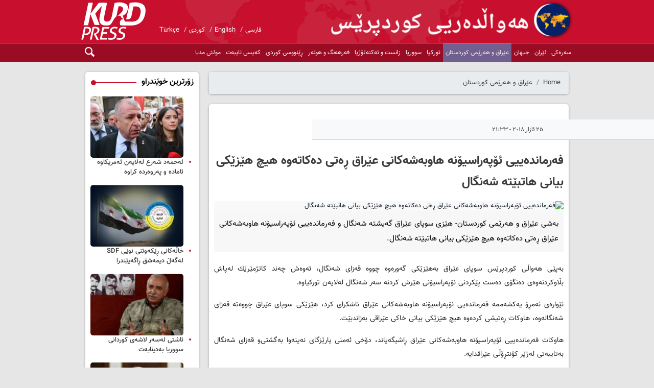

--- FILE ---
content_type: text/html;charset=UTF-8
request_url: https://ku.kurdpress.com/news/12839/%D9%81%D9%87-%D8%B1%D9%85%D8%A7%D9%86%D8%AF%D9%87-%DB%8C%DB%8C%DB%8C-%D8%A6%DB%86%D9%BE%D9%87-%D8%B1%D8%A7%D8%B3%DB%8C%DB%86%D9%86%D9%87-%D9%87%D8%A7%D9%88%D8%A8%D9%87-%D8%B4%D9%87-%D9%83%D8%A7%D9%86%DB%8C-%D8%B9%DB%8E%D8%B1%D8%A7%D9%82-%DA%95%DB%95%D8%AA%DB%8C-%D8%AF%DB%95%DA%A9%D8%A7%D8%AA%DB%95%D9%88%DB%95
body_size: 7911
content:
<!DOCTYPE html>
<html lang="ckb" dir="rtl" xmlns="http://www.w3.org/1999/xhtml"><head id="j_id_4"><link type="text/css" rel="stylesheet" href="/javax.faces.resource/theme.css.xhtml?ln=primefaces-saga&amp;v=14.0.9" /><link type="text/css" rel="stylesheet" href="/javax.faces.resource/primeicons/primeicons.css.xhtml?ln=primefaces&amp;v=14.0.9" /><script src="/javax.faces.resource/validation/validation.js.xhtml?ln=primefaces&amp;v=14.0.9"></script><script src="/javax.faces.resource/locales/locale-ckb.js.xhtml?ln=primefaces&amp;v=14.0.9"></script><script type="text/javascript">if(window.PrimeFaces){PrimeFaces.settings.locale='ckb_IR_#u-ca-persian';PrimeFaces.settings.viewId='/page/newsContent.xhtml';PrimeFaces.settings.contextPath='';PrimeFaces.settings.cookiesSecure=false;PrimeFaces.settings.validateEmptyFields=false;PrimeFaces.settings.considerEmptyStringNull=true;}</script>
        <title>فه‌رمانده‌ییی ئۆپه‌راسیۆنه‌ هاوبه‌شه‌كانی عێراق ڕەتی دەکاتەوە هیچ هێزێکی بیانی هاتبێتە شەنگال - kurdpress</title>
    <meta itemprop="inLanguage" content="ckb-IR-u-ca-persian" />
    <meta itemprop="name" name="twitter:title" property="dc.title" content="فه‌رمانده‌ییی ئۆپه‌راسیۆنه‌ هاوبه‌شه‌كانی عێراق ڕەتی دەکاتەوە هیچ هێزێکی بیانی هاتبێتە شەنگال" />
    <meta name="description" property="dc.description" content="بەشی عێراق و هەرێمی کوردستان- هێزی سوپای عێراق گەیشتە شەنگال و فه‌رمانده‌ییی ئۆپه‌راسیۆنه‌ هاوبه‌شه‌كانی عێراق ڕەتی دەکاتەوە هیچ هێزێکی بیانی هاتبێتە شەنگال." />
    <meta property="og:type" content="article" />
    <meta name="twitter:url" property="og:url" content="https://ku.kurdpress.com/news/12839/فه-رمانده-ییی-ئۆپه-راسیۆنه-هاوبه-شه-كانی-عێراق-ڕەتی-دەکاتەوە" />
    <meta property="article:modified_time" content="*" />
    <meta property="article:section" content="عێراق و هەرێمی کوردستان" />
    <meta name="keywords" property="article:tag" content="" />
    <meta property="article:publisher" content="" />
    <meta property="nastooh:topic" content="عێراق و هەرێمی کوردستان" />
    <meta property="nastooh:subtopic" content="عێراق و هەرێمی کوردستان" />
    <meta property="nastooh:pageType" content="news" />
    <meta property="nastooh:newsType" content="news" />
    <meta property="nastooh:publishDate" content="2018-03-25" />
    <meta property="nastooh:commentCount" content="na" />
    <meta property="nastooh:keywordCount" content="0" />
    <meta property="nastooh:bodyWordCount" content="xsmall" />
    <meta property="nastooh:code" content="12839" />
    <meta property="nastooh:nid" content="200899" />
    <meta property="og:title" itemprop="headline" content="فه‌رمانده‌ییی ئۆپه‌راسیۆنه‌ هاوبه‌شه‌كانی عێراق ڕەتی دەکاتەوە هیچ هێزێکی بیانی هاتبێتە شەنگال" />
    <meta name="twitter:description" itemprop="description" property="og:description" content="بەشی عێراق و هەرێمی کوردستان- هێزی سوپای عێراق گەیشتە شەنگال و فه‌رمانده‌ییی ئۆپه‌راسیۆنه‌ هاوبه‌شه‌كانی عێراق ڕەتی دەکاتەوە هیچ هێزێکی بیانی هاتبێتە شەنگال." />
    <meta name="thumbnail" itemprop="thumbnailUrl" content="https://media.kurdpress.com/d/old/picfiles/CMS/Ku/Docs/1/1/1397/1/5/KUKacfbl0vp/Atch_42_kukacfbl0vp.jpg" />
    <meta name="twitter:image" itemprop="image" property="og:image" content="https://media.kurdpress.com/d/old/picfiles/CMS/Ku/Docs/1/1/1397/1/5/KUKacfbl0vp/Atch_42_kukacfbl0vp.jpg" />
    <meta itemprop="datePublished" property="article:published_time" content="2018-03-25T17:03:23Z" />
    <meta itemprop="dateModified" property="article:modified" content="2018-03-25T17:03:23Z" />
    <meta name="twitter:card" content="summary_large_image" />
    <meta name="genre" itemprop="genre" content="news" />
    <link rel="author" href="kurdpress" />
        <link rel="canonical" href="https://ku.kurdpress.com/news/12839/فه-رمانده-ییی-ئۆپه-راسیۆنه-هاوبه-شه-كانی-عێراق-ڕەتی-دەکاتەوە" />
    <link property="og:site_name" href="kurdpress" />
    <meta name="robots" content="max-image-preview:large" />
    <link rel="alternate" type="application/rss+xml" href="https://ku.kurdpress.com/rss/tp/41" />
	<script data-schema="WebPage" type="application/ld+json">
    {"@context":"https://schema.org","@type":"NewsArticle","mainEntityOfPage":{"@type":"WebPage","@id":"https://ku.kurdpress.com/news/12839/فه-رمانده-ییی-ئۆپه-راسیۆنه-هاوبه-شه-كانی-عێراق-ڕەتی-دەکاتەوە","breadcrumb":"عێراق و هەرێمی کوردستان"},"inLanguage":"ku","genre":"news","name":"فه‌رمانده‌ییی ئۆپه‌راسیۆنه‌ هاوبه‌شه‌كانی عێراق ڕەتی دەکاتەوە هیچ هێزێکی بیانی هاتبێتە شەنگال","headline":"فه‌رمانده‌ییی ئۆپه‌راسیۆنه‌ هاوبه‌شه‌كانی عێراق ڕەتی دەکاتەوە هیچ هێزێکی بیانی هاتبێتە شەنگال","datePublished":"2018-03-25T17:03:23Z","dateModified":"*","author":{"@type":"Organization","name":"kurdpress","url":"https://ku.kurdpress.com"},"publisher":{"@type":"Organization","name":"kurdpress","url":"https://ku.kurdpress.com","logo":{"type":"ImageObject","width":"64","height":"64","url":"https://ku.kurdpress.com/resources/theme/kurdpress/img/favicon.ico"}},"thumbnailUrl":["https://media.kurdpress.com/d/old/picfiles/CMS/Ku/Docs/1/1/1397/1/5/KUKacfbl0vp/Atch_42_kukacfbl0vp.jpg","https://media.kurdpress.com/d/old/picfiles/CMS/Ku/Docs/1/1/1397/1/5/KUKacfbl0vp/Atch_42_kukacfbl0vp.jpg","https://media.kurdpress.com/d/old/picfiles/CMS/Ku/Docs/1/1/1397/1/5/KUKacfbl0vp/Atch_42_kukacfbl0vp.jpg","https://media.kurdpress.com/d/old/picfiles/CMS/Ku/Docs/1/1/1397/1/5/KUKacfbl0vp/Atch_42_kukacfbl0vp.jpg"],"description":"بەشی عێراق و هەرێمی کوردستان- هێزی سوپای عێراق گەیشتە شەنگال و فه‌رمانده‌ییی ئۆپه‌راسیۆنه‌ هاوبه‌شه‌كانی عێراق ڕەتی دەکاتەوە هیچ هێزێکی بیانی هاتبێتە شەنگال.","url":"https://ku.kurdpress.com/news/12839/فه-رمانده-ییی-ئۆپه-راسیۆنه-هاوبه-شه-كانی-عێراق-ڕەتی-دەکاتەوە","image":["https://media.kurdpress.com/d/old/picfiles/CMS/Ku/Docs/1/1/1397/1/5/KUKacfbl0vp/Atch_42_kukacfbl0vp.jpg","https://media.kurdpress.com/d/old/picfiles/CMS/Ku/Docs/1/1/1397/1/5/KUKacfbl0vp/Atch_42_kukacfbl0vp.jpg","https://media.kurdpress.com/d/old/picfiles/CMS/Ku/Docs/1/1/1397/1/5/KUKacfbl0vp/Atch_42_kukacfbl0vp.jpg"]}
    </script>
    <script type="application/ld+json">
    {"@context":"https://schema.org","@type":"BreadcrumbList","itemListElement":[{"@type":"ListItem","position":1,"name":"kurdpress","item":"https://ku.kurdpress.com"},{"@type":"ListItem","position":2,"name":"عێراق و هەرێمی کوردستان","item":"https://ku.kurdpress.com/service/عێراق%20و%20هەرێمی%20کوردستان"},{"@type":"ListItem","position":3,"name":"فه‌رمانده‌ییی ئۆپه‌راسیۆنه‌ هاوبه‌شه‌كانی عێراق ڕەتی دەکاتەوە هیچ هێزێکی بیانی هاتبێتە شەنگال","item":"https://ku.kurdpress.com/news/12839/فه-رمانده-ییی-ئۆپه-راسیۆنه-هاوبه-شه-كانی-عێراق-ڕەتی-دەکاتەوە"}]}
    </script>
    <meta charset="utf-8" />
    <meta http-equiv="X-UA-Compatible" content="IE=edge,chrome=1" />
    <meta http-equiv="Content-Language" content="ckb" />
    <meta name="viewport" content="width=device-width, initial-scale=1.0" />
    <link rel="shortcut icon" href="/resources/theme/kurdpress/img/favicon.ico?3" type="image/x-icon" />
    <link rel="search" type="application/opensearchdescription+xml" title="kurdpress" href="https://ku.kurdpress.com/opensearch.xhtml" />
    <meta property="og:site_name" content="kurdpress" />
    <meta property="og:locale" content="ckb_IR_#u-ca-persian" />
    <meta name="generator" content="www.nastooh.ir" />
    <meta name="language" content="ckb" />
    <meta name="rating" content="General" />
    <meta name="copyright" content="© 2023-2024 kurdpress.com. All Rights Reserved." />
    <meta name="expires" content="never" />
    <meta name="publisher" content="kurdpress" />
    <meta name="dc.publisher" content="kurdpress" />
    <meta name="date" content="2026-01-31 T 19:28:12 +0330" />
        <link href="/resources/theme/kurdpress/css/style.css?_=20240522" type="text/css" rel="stylesheet" /></head>
    <body class="rtl mourning1">
<header id="header">
    
    <div class="container">
        <div class="row">
            <div class="col-12">
                <h1 class="page-header">
                    <a href="/" class="logo">kurdpress</a>
                </h1>
                <div class="header-slogan"></div>
                <ul class="language">
                            <li><a href="https://www.kurdpress.com">فارسی</a></li>
                            <li><a href="https://en.kurdpress.com">English</a></li>
                            <li><a href="https://ku.kurdpress.com">کوردی</a></li>
                            <li><a href="https://tr.kurdpress.com">Türkçe</a></li>
                </ul>
            </div>
        </div>
        <div id="responsive-tools" class="row">
            <div class="col-12">
                <button type="button" data-toggle="come-in" data-target="#menu" class="d-sm-none btn">
                    <i class="icon-menu"></i>
                </button>
                <button type="button" data-toggle="toggle" data-target="#header-search" data-focus="#header-search input" class="d-sm-none btn">
                    <i class="icon-search"></i>
                </button>
            </div>
        </div>
    </div>
    <nav id="menu">
        <div class="container">
            <div class="row">
                <div class="col-12">
                    <button type="button" data-toggle="toggle" data-target="#header-search" data-focus="#header-search input" class="btn d-none d-sm-block">
                        <i class="icon-search"></i>
                    </button>
                    <ul>
                                <li data-id="148" class=" ">
                                    <a href="/">سەرەکی</a>
                                </li>
                                <li data-id="143" class="  has-child">
                                    <a href="/service/ئێران">ئێران</a>
                                        <ul class="submenu">
                                                        <li class="" data-id="144">
                                                            <a href="/service/ئێران/ئازەربایجانی ڕۆژئاوا">ئازەربایجانی ڕۆژئاوا</a>
                                                        </li>
                                                        <li class="" data-id="145">
                                                            <a href="/service/ئێران/ئیلام">ئیلام</a>
                                                        </li>
                                                        <li class="" data-id="146">
                                                            <a href="/service/ئێران/کرماشان">کرماشان</a>
                                                        </li>
                                                        <li class="" data-id="147">
                                                            <a href="/service/ئێران/کوردستان">کوردستان</a>
                                                        </li>
                                        </ul>
                                </li>
                                <li data-id="152" class=" ">
                                    <a href="/service/جیهان">جیهان</a>
                                </li>
                                <li data-id="149" class="  active">
                                    <a href="/service/عێراق%20و%20هەرێمی%20کوردستان">عێراق و هەرێمی کوردستان</a>
                                </li>
                                <li data-id="150" class=" ">
                                    <a href="/service/تورکیا">تورکیا</a>
                                </li>
                                <li data-id="151" class=" ">
                                    <a href="/service/سووریا">سووریا</a>
                                </li>
                                <li data-id="153" class=" ">
                                    <a href="/service/زانست%20و%20تەکنەلۆژیا">زانست و تەکنەلۆژیا</a>
                                </li>
                                <li data-id="154" class=" ">
                                    <a href="/service/فەرهەنگ%20و%20هونەر">فەرهەنگ و هونەر</a>
                                </li>
                                <li data-id="156" class=" ">
                                    <a href="/service/ڕێنووسی%20کوردی">ڕێنووسی کوردی</a>
                                </li>
                                <li data-id="155" class=" ">
                                    <a href="/service/کەیسی%20تایبەت">کەیسی تایبەت</a>
                                </li>
                                <li data-id="164" class="  has-child">
                                    <a href="">مولتی مدیا</a>
                                        <ul class="submenu">
                                                        <li class="" data-id="157">
                                                            <a href="/service/ئازەربایجانی%20ڕۆژئاوا">ڤیدیۆ</a>
                                                        </li>
                                                        <li class="" data-id="158">
                                                            <a href="/service/عکس">وێنە</a>
                                                        </li>
                                        </ul>
                                </li>
                    </ul>
                </div>
            </div>
        </div>
    </nav>
    <div class="search" id="header-search">
        <div class="close" data-toggle="toggle" data-target="#header-search">×</div>
        <form method="get" action="/search" role="form">
            <div class="input-group">
                <input type="text" placeholder="Search..." value="" name="q" />
                <button class="unstyled" type="submit"><i class="icon-search"></i></button>
            </div>
        </form>
    </div>
</header>
        <main>
            <div class="container">
        <div class="container">
            <div id="mainbody" class="row">
                <div class="col-12 col-sm-8 col-md-9 main-content">
    <section class="box page-header no-header clean">
        <nav>
            <ol class="breadcrumb">
                <li class="breadcrumb-item"><a target="_blank" rel="index" href="/">Home</a></li>
                <li class="breadcrumb-item"><a target="_blank" rel="index" href="/service/عێراق%20و%20هەرێمی%20کوردستان" itemprop="articleSection">عێراق و هەرێمی کوردستان</a></li>
            </ol>
        </nav>
    </section>
    <article id="item" class="box item">
        <div class="print-header" style="display: none;">
            <div class="logo">
                <img src="/resources/theme/kurdpress/img/logo_invert.png???" alt="kurdpress" />
            </div>
            <div class="meta">
                <div class="barcode">
                    <img src="/barcode?text=http%3A%2F%2Fku.kurdpress.com%2Fx3JGZ&amp;c=622bdcf838397c4e3ffde87c9d95455820efef0451280ed536e55f7f9f170e2c157a7b7e4395c1ab44f80fdb4109134a" alt="http://ku.kurdpress.com/x3JGZ" />
        			<ul>
        				<li class="url">http://ku.kurdpress.com/x3JGZ</li><li class="date">٢٥ ئازار ٢٠١٨ - ٢١:٣٣</li>
        				<li class="id">News ID <span>12839</span></li>
        				<li>
        					 <ol class="breadcrumb">
        						<li><a target="_blank" rel="index" href="/service/عێراق%20و%20هەرێمی%20کوردستان">عێراق و هەرێمی کوردستان</a></li>
        					</ol>
        				</li>
        			</ul>
                </div>
            </div>
        </div>
        <div class="item-header">
            <div class="item-nav row">
                
                <div class="d-none d-sm-block col-sm-6">
                    <ul class="header-sharing">
                        <li class="fb"><a href="https://www.facebook.com/sharer.php?u=http%3A%2F%2Fku.kurdpress.com%2Fx3JGZ"><i class="icon-facebook"></i></a></li>
                        <li class="tw"><a href="https://twitter.com/intent/tweet?url=http%3A%2F%2Fku.kurdpress.com%2Fx3JGZ"><i class="icon-twitter"></i></a></li>
                        <li class="tg"><a href="tg://msg_url?url=http%3A%2F%2Fku.kurdpress.com%2Fx3JGZ"><i class="icon-telegram"></i></a></li>
                        <li class=""><a href="#" onclick="window.print(); return false;"><i class="icon-print"></i></a></li>
                    </ul>
                </div>
                <div class="col-sm-6 item-date">
                    <span>٢٥ ئازار ٢٠١٨ - ٢١:٣٣</span>
                </div>
            </div>
            <div class="item-title">
                <h4 class="subtitle"><a href="/news/12839/فه-رمانده-ییی-ئۆپه-راسیۆنه-هاوبه-شه-كانی-عێراق-ڕەتی-دەکاتەوە"></a></h4>
                <h1 class="title"><a itemprop="headline" href="/news/12839/فه-رمانده-ییی-ئۆپه-راسیۆنه-هاوبه-شه-كانی-عێراق-ڕەتی-دەکاتەوە">فه‌رمانده‌ییی ئۆپه‌راسیۆنه‌ هاوبه‌شه‌كانی عێراق ڕەتی دەکاتەوە هیچ هێزێکی بیانی هاتبێتە شەنگال</a></h1>
            </div>
        </div><div class="item-summary">
            <figure class="item-img">
                <img src="https://media.kurdpress.com/d/old/picfiles/CMS/Ku/Docs/1/1/1397/1/5/KUKacfbl0vp/Atch_42_kukacfbl0vp.jpg" alt="فه‌رمانده‌ییی ئۆپه‌راسیۆنه‌ هاوبه‌شه‌كانی عێراق ڕەتی دەکاتەوە هیچ هێزێکی بیانی هاتبێتە شەنگال" itemprop="image" class="legacy" title="فه‌رمانده‌ییی ئۆپه‌راسیۆنه‌ هاوبه‌شه‌كانی عێراق ڕەتی دەکاتەوە هیچ هێزێکی بیانی هاتبێتە شەنگال" />
            </figure>
            <p class="summary introtext" itemprop="description">بەشی عێراق و هەرێمی کوردستان- هێزی سوپای عێراق گەیشتە شەنگال و فه‌رمانده‌ییی ئۆپه‌راسیۆنه‌ هاوبه‌شه‌كانی عێراق ڕەتی دەکاتەوە هیچ هێزێکی بیانی هاتبێتە شەنگال.
</p></div>
        <div class="item-body">
            <div class="item-text" itemprop="articleBody"><p dir="RTL" style="text-align: justify;">بەپێی هەواڵی کوردپرێس سوپای عێراق به‌هێزێكی گه‌وره‌وه‌ چووه‌ قه‌زای شه‌نگال، ئه‌وه‌ش چه‌ند كاتژمێرێك له‌پاش بڵاوكردنه‌وه‌ی ده‌نگۆی ده‌ست پێكردنی ئۆپه‌راسیۆنی هێرش كردنه‌ سه‌ر شه‌نگال له‌لایه‌ن توركیاوه‌.</p>

<p dir="RTL" style="text-align: justify;">ئێواره‌ی ئه‌مڕۆ یه‌كشه‌ممه‌ فه‌رمانده‌یی ئۆپه‌راسیۆنه‌ هاوبه‌شه‌كانی عێراق ئاشكرای كرد، هێزێكی سوپای عێراق چووه‌ته‌ قه‌زای شه‌نگاله‌وه‌، هاوكات ڕه‌تیشی كرده‌وه‌ هیچ هێزێكی بیانی خاكی عێراقی به‌زاندبێت.</p>

<p dir="RTL" style="text-align: justify;">هاوكات  فه‌رمانده‌ییی ئۆپه‌راسیۆنه‌ هاوبه‌شه‌كانی عێراق ڕاشیگه‌یاند، دۆخی ئه‌منی پارێزگای نه‌ینه‌وا به‌گشتی‌و قه‌زای شه‌نگال به‌تایبه‌تی له‌ژێر كۆنتڕۆڵی عێراقدایه‌.</p>

<p dir="RTL" style="text-align: justify;">ئه‌وه‌ش له‌كاتێكدایه‌ ئه‌مڕۆ ڕه‌جه‌ب ته‌یب ئه‌ردۆغانی سه‌رۆك كۆماری توركیا له‌میانی پێشكه‌ش كردنی وته‌یێك بۆ ئه‌ندامانی پارته‌كه‌ی له‌شاری ترابزۆنی توركیا ڕایگه‌یاند، "ئۆپه‌راسیۆنی شه‌نگال ده‌ستی پێكردووه‌".</p>

<p dir="RTL" style="text-align: justify;"> </p>

<p dir="RTL" style="text-align: justify;">کۆدی هەواڵنێر: 60101</p>
<div class="gallery hidden"></div>
            </div><div class="item-code">
                News ID <span>12839</span></div>
        </div>
        <div class="item-footer row">
            <div class="col-12 col-sm-6">
                <div class="item-sharing">
                    <ul>
                        <li class="fb"><a href="https://www.facebook.com/sharer.php?u=http%3A%2F%2Fku.kurdpress.com%2Fx3JGZ"><i class="icon-facebook"></i></a></li>
                        <li class="tw"><a href="https://twitter.com/intent/tweet?url=http%3A%2F%2Fku.kurdpress.com%2Fx3JGZ"><i class="icon-twitter"></i></a></li>
                        <li class="gp"><a href="https://plus.google.com/share?url=http%3A%2F%2Fku.kurdpress.com%2Fx3JGZ"><i class="icon-gplus"></i></a></li>
                        <li class="tg"><a href="tg://msg_url?url=http%3A%2F%2Fku.kurdpress.com%2Fx3JGZ"><i class="icon-telegram"></i></a></li>
                    </ul>
                </div>
            </div>
            <div class="col-12 col-sm-6">
                <div class="short-link-container">
                    <div class="form-group">
                        <i class="icon-link"></i>
                        <input type="text" class="clean" value="ku.kurdpress.com/x3JGZ" readonly="readonly" />
                    </div>
                </div>
            </div>
        </div>

        <div class="item-boxes">
        </div>
    </article>
        <section id="news-comment"></section>
        <section class="box comment-form">
            <header><h2>Your Comment</h2></header>
            <div>
                <form enctype="application/x-www-form-urlencoded" data-url="/rest/postcomment" role="form" data-toggle="validator" method="post" name="frmNewsComment" id="frmNewsComment" data-success="Comment sent." class="form-comment" data-error="Failed to send your comment." data-captcha-error="Security code is invalid.">
                     <div class="comment-info">
                        <div class="alert alert-info">You are replying to: <span></span>.
                            <button type="button" class="close">× <span>Cancel Reply</span></button>
                            <blockquote></blockquote>
                        </div>
                        <div class="comment-policies">
                        </div>
                    </div> 
                    <input type="hidden" value="frmNewsComment" name="frmNewsComment" />
                    <input type="hidden" value="200899" name="newsId" id="newsId" />
                    <input type="hidden" value="0" name="reply" />
                    <input type="hidden" value="" name="parentId" />
                    <fieldset>
                        <div class="form-group name-group">
                            <label for="userName">Name</label>
                            <input type="text" id="userName" name="userName" placeholder="Name" maxlength="50" class="form-control" data-minlength="3" data-required-msg="Fill your name." />
                        </div>
                        <div class="form-group email-group">
                            <label for="userEmail">Email</label>
                            <input type="email" placeholder="Email" class="form-control ltr" id="userEmail" name="userEmail" maxlength="80" />
                        </div>
                        <div class="form-group text-group">
                            <label for="body">Your Comment *</label>
                            <textarea maxlength="1000" placeholder="Your Comment" data-required-msg="Fill your comment." class="form-control" required="true" id="body" name="body" rows="5"></textarea>
                        </div><div class="form-group captcha-group">
                            <div class="captcha">
                                <input id="captchaKey" name="captchaKey" value="864f5506ae2a76895fded6562d0f097d2011825d7eadaa5c45a0656183a168f2348c5a23166924126eef532e09005e0abddac20fbebd137ec77fb81972ad8e09427845d4164c260eade1b0818dd6bf30665e4d277a2665d52cbe0457580c5c73" type="hidden" />
                                <div class="captcha-image">
                                    <img id="captchaImg" src="/sncaptcha.jpg?key=864f5506ae2a76895fded6562d0f097d2011825d7eadaa5c45a0656183a168f2348c5a23166924126eef532e09005e0abddac20fbebd137ec77fb81972ad8e09427845d4164c260eade1b0818dd6bf30665e4d277a2665d52cbe0457580c5c73" alt="captcha" />
                                </div>
                                <label for="captchaText"><i class="req">*</i> Enter Security Code</label>
                                <div class="ltr">
                                    
                                    <div class="captcha-input d-inline-block">
                                        <input type="text" name="captchaText" id="captchaText" required="required" data-required-msg="Fill the correct answer" />
                                    </div>
                                </div>
                            </div></div>
                        <div class="form-group submit-group">
                            <button class="btn btn-default" id="btnSave">Send</button>
                            <div class="msg"></div>
                        </div>
                    </fieldset>
                </form>
            </div>
        </section>
                </div>
                <div class="col-12 col-sm-4 col-md-3">
            <section id="box133" class="box list list-bullets" style="" data-conf="{&quot;id&quot;:133}">
                <header>
                    <h2 style=""><span>زۆرترین خوێندراو</span>
                    </h2>
                </header>
                <div>
                    <ul>
                                <li class="news" data-conf="{}">
                                        <figure><a target="_blank" rel="" href="/news/226793/ئەحمەد-شەرع-لەلایەن-ئەمریكاوە-ئامادە-و-پەروەردە-كراوە" title="٣ days ago">
                                                <img src="https://media.kurdpress.com/d/2025/01/21/1/251475.jpg" alt="ئەحمەد شەرع لەلایەن ئەمریكاوە ئامادە و پەروەردە كراوە" loading="lazy" />
                                        </a></figure>
<div class="desc">
    <h3><a href="/news/226793/%D8%A6%DB%95%D8%AD%D9%85%DB%95%D8%AF-%D8%B4%DB%95%D8%B1%D8%B9-%D9%84%DB%95%D9%84%D8%A7%DB%8C%DB%95%D9%86-%D8%A6%DB%95%D9%85%D8%B1%DB%8C%D9%83%D8%A7%D9%88%DB%95-%D8%A6%D8%A7%D9%85%D8%A7%D8%AF%DB%95-%D9%88-%D9%BE%DB%95%D8%B1%D9%88%DB%95%D8%B1%D8%AF%DB%95-%D9%83%D8%B1%D8%A7%D9%88%DB%95" target="_blank" title="٣ days ago">ئەحمەد شەرع لەلایەن ئەمریكاوە ئامادە و پەروەردە كراوە</a>
        
    </h3>
</div>
                                </li>
                                <li class="news" data-conf="{}">
                                        <figure><a target="_blank" rel="" href="/news/226801/خاڵەکانی-ڕێكه-وتنی-نوێی-SDF-له-گه-ڵ-دیمه-شق-ڕاگەیێندرا" title="Yesterday ١٤:١١">
                                                <img src="https://media.kurdpress.com/d/2026/01/30/1/267933.jpg" alt="خاڵەکانی ڕێكه‌وتنی نوێی SDF له‌گه‌ڵ دیمه‌شق ڕاگەیێندرا" loading="lazy" />
                                        </a></figure>
<div class="desc">
    <h3><a href="/news/226801/%D8%AE%D8%A7%DA%B5%DB%95%DA%A9%D8%A7%D9%86%DB%8C-%DA%95%DB%8E%D9%83%D9%87-%D9%88%D8%AA%D9%86%DB%8C-%D9%86%D9%88%DB%8E%DB%8C-SDF-%D9%84%D9%87-%DA%AF%D9%87-%DA%B5-%D8%AF%DB%8C%D9%85%D9%87-%D8%B4%D9%82-%DA%95%D8%A7%DA%AF%DB%95%DB%8C%DB%8E%D9%86%D8%AF%D8%B1%D8%A7" target="_blank" title="Yesterday ١٤:١١">خاڵەکانی ڕێكه‌وتنی نوێی SDF له‌گه‌ڵ دیمه‌شق ڕاگەیێندرا</a>
        
    </h3>
</div>
                                </li>
                                <li class="news" data-conf="{}">
                                        <figure><a target="_blank" rel="" href="/news/226796/ئاشتی-لەسەر-لاشەی-کوردانی-سووریا-بەدینایەت" title="٣ days ago">
                                                <img src="https://media.kurdpress.com/d/2026/01/28/1/267898.jpg" alt="ئاشتی لەسەر لاشەی کوردانی سووریا بەدینایەت" loading="lazy" />
                                        </a></figure>
<div class="desc">
    <h3><a href="/news/226796/%D8%A6%D8%A7%D8%B4%D8%AA%DB%8C-%D9%84%DB%95%D8%B3%DB%95%D8%B1-%D9%84%D8%A7%D8%B4%DB%95%DB%8C-%DA%A9%D9%88%D8%B1%D8%AF%D8%A7%D9%86%DB%8C-%D8%B3%D9%88%D9%88%D8%B1%DB%8C%D8%A7-%D8%A8%DB%95%D8%AF%DB%8C%D9%86%D8%A7%DB%8C%DB%95%D8%AA" target="_blank" title="٣ days ago">ئاشتی لەسەر لاشەی کوردانی سووریا بەدینایەت</a>
        
    </h3>
</div>
                                </li>
                                <li class="news" data-conf="{}">
                                        <figure><a target="_blank" rel="" href="/news/226797/مالیکی-بەتوندی-وەڵامی-ترەمپ-دەداتەوە" title="٣ days ago">
                                                <img src="https://media.kurdpress.com/d/2026/01/28/1/267899.jpg" alt="مالیکی بەتوندی وەڵامی ترەمپ دەداتەوە" loading="lazy" />
                                        </a></figure>
<div class="desc">
    <h3><a href="/news/226797/%D9%85%D8%A7%D9%84%DB%8C%DA%A9%DB%8C-%D8%A8%DB%95%D8%AA%D9%88%D9%86%D8%AF%DB%8C-%D9%88%DB%95%DA%B5%D8%A7%D9%85%DB%8C-%D8%AA%D8%B1%DB%95%D9%85%D9%BE-%D8%AF%DB%95%D8%AF%D8%A7%D8%AA%DB%95%D9%88%DB%95" target="_blank" title="٣ days ago">مالیکی بەتوندی وەڵامی ترەمپ دەداتەوە</a>
        
    </h3>
</div>
                                </li>
                                <li class="news" data-conf="{}">
                                        <figure><a target="_blank" rel="" href="/news/226794/دوای-دژایەتی-ترەمپ-لەگەڵ-مالیکی-چانسی-سوودانی-بۆ-بوونەوە-بە" title="٣ days ago">
                                                <img src="https://media.kurdpress.com/d/2026/01/28/1/267892.jpg" alt="دوای دژایەتی ترەمپ لەگەڵ مالیکی، چانسی سوودانی بۆ بوونەوە بە سەرۆک وەزیران زیاتر بوو" loading="lazy" />
                                        </a></figure>
<div class="desc">
    <h3><a href="/news/226794/%D8%AF%D9%88%D8%A7%DB%8C-%D8%AF%DA%98%D8%A7%DB%8C%DB%95%D8%AA%DB%8C-%D8%AA%D8%B1%DB%95%D9%85%D9%BE-%D9%84%DB%95%DA%AF%DB%95%DA%B5-%D9%85%D8%A7%D9%84%DB%8C%DA%A9%DB%8C-%DA%86%D8%A7%D9%86%D8%B3%DB%8C-%D8%B3%D9%88%D9%88%D8%AF%D8%A7%D9%86%DB%8C-%D8%A8%DB%86-%D8%A8%D9%88%D9%88%D9%86%DB%95%D9%88%DB%95-%D8%A8%DB%95" target="_blank" title="٣ days ago">دوای دژایەتی ترەمپ لەگەڵ مالیکی، چانسی سوودانی بۆ بوونەوە بە سەرۆک وەزیران زیاتر بوو</a>
        
    </h3>
</div>
                                </li>
                    </ul>
                </div>
                
            </section>
            <section id="box118" class="box list list-bullets bullet-icons hidden-img title-only has-tabs" style="" data-conf="{&quot;id&quot;:118,&quot;tabGroup&quot;:&quot;t1&quot;}">
                <header>
                    <h2 style=""><a href="/archive" target="_blank" title="Archive of  دوایین‌هەواڵەکان"> دوایین‌هەواڵەکان</a>
                    </h2>
                </header>
                <div>
                    <ul>
                                <li class="talk" data-conf="{}">
                                        <figure><a target="_blank" rel="" href="/news/226805/سوپای-سووریا-ناچێتە-هیچ-ناوچە-و-شار-و-گوندێکی-کوردییەوە" title="٦ hr">
                                                <img src="https://media.kurdpress.com/d/2026/01/31/4/267948.jpg" alt="سوپای سووریا ناچێتە هیچ ناوچە و شار و گوندێکی کوردییەوە" loading="lazy" />
                                        </a></figure>
<div class="desc">
    <h3><a href="/news/226805/%D8%B3%D9%88%D9%BE%D8%A7%DB%8C-%D8%B3%D9%88%D9%88%D8%B1%DB%8C%D8%A7-%D9%86%D8%A7%DA%86%DB%8E%D8%AA%DB%95-%D9%87%DB%8C%DA%86-%D9%86%D8%A7%D9%88%DA%86%DB%95-%D9%88-%D8%B4%D8%A7%D8%B1-%D9%88-%DA%AF%D9%88%D9%86%D8%AF%DB%8E%DA%A9%DB%8C-%DA%A9%D9%88%D8%B1%D8%AF%DB%8C%DB%8C%DB%95%D9%88%DB%95" target="_blank" title="٦ hr">سوپای سووریا ناچێتە هیچ ناوچە و شار و گوندێکی کوردییەوە</a>
        
    </h3>
</div>
                                </li>
                                <li class="news" data-conf="{}">
                                        <figure><a target="_blank" rel="" href="/news/226804/فەڕەنسا-ڕێککەوتنە-نوێکە-کۆتایی-بە-پێکدادانی-کوردەکان-و-دیمەشق" title="٦ hr">
                                                <img src="https://media.kurdpress.com/d/2026/01/31/4/267947.jpg" alt="فەڕەنسا: ڕێککەوتنە نوێکە کۆتایی بە پێکدادانی کوردەکان و دیمەشق دێنێت" loading="lazy" />
                                        </a></figure>
<div class="desc">
    <h3><a href="/news/226804/%D9%81%DB%95%DA%95%DB%95%D9%86%D8%B3%D8%A7-%DA%95%DB%8E%DA%A9%DA%A9%DB%95%D9%88%D8%AA%D9%86%DB%95-%D9%86%D9%88%DB%8E%DA%A9%DB%95-%DA%A9%DB%86%D8%AA%D8%A7%DB%8C%DB%8C-%D8%A8%DB%95-%D9%BE%DB%8E%DA%A9%D8%AF%D8%A7%D8%AF%D8%A7%D9%86%DB%8C-%DA%A9%D9%88%D8%B1%D8%AF%DB%95%DA%A9%D8%A7%D9%86-%D9%88-%D8%AF%DB%8C%D9%85%DB%95%D8%B4%D9%82" target="_blank" title="٦ hr">فەڕەنسا: ڕێککەوتنە نوێکە کۆتایی بە پێکدادانی کوردەکان و دیمەشق دێنێت</a>
        
    </h3>
</div>
                                </li>
                                <li class="news" data-conf="{}">
                                        <figure><a target="_blank" rel="" href="/news/226803/هەڵوێستی-ئەمریکا-لەسەر-ڕێککەوتنی-هەسەدە-و-دیمەشق" title="٩ hr">
                                                <img src="https://media.kurdpress.com/d/2026/01/31/4/267942.jpg" alt="هەڵوێستی ئەمریکا لەسەر ڕێککەوتنی هەسەدە و دیمەشق" loading="lazy" />
                                        </a></figure>
<div class="desc">
    <h3><a href="/news/226803/%D9%87%DB%95%DA%B5%D9%88%DB%8E%D8%B3%D8%AA%DB%8C-%D8%A6%DB%95%D9%85%D8%B1%DB%8C%DA%A9%D8%A7-%D9%84%DB%95%D8%B3%DB%95%D8%B1-%DA%95%DB%8E%DA%A9%DA%A9%DB%95%D9%88%D8%AA%D9%86%DB%8C-%D9%87%DB%95%D8%B3%DB%95%D8%AF%DB%95-%D9%88-%D8%AF%DB%8C%D9%85%DB%95%D8%B4%D9%82" target="_blank" title="٩ hr">هەڵوێستی ئەمریکا لەسەر ڕێککەوتنی هەسەدە و دیمەشق</a>
        
    </h3>
</div>
                                </li>
                                <li class="news" data-conf="{}">
                                        <figure><a target="_blank" rel="" href="/news/226802/پەیامی-نێچیرڤان-بارزانی-له-بارەی-ڕێككه-وتنی-حكوومه-تی-سووریا" title="١٠ hr">
                                                <img src="https://media.kurdpress.com/d/2025/11/27/4/265830.jpg" alt="پەیامی نێچیرڤان بارزانی له‌بارەی ڕێككه‌وتنی حكوومه‌تی سووریا و هه‌سه‌ده‌" loading="lazy" />
                                        </a></figure>
<div class="desc">
    <h3><a href="/news/226802/%D9%BE%DB%95%DB%8C%D8%A7%D9%85%DB%8C-%D9%86%DB%8E%DA%86%DB%8C%D8%B1%DA%A4%D8%A7%D9%86-%D8%A8%D8%A7%D8%B1%D8%B2%D8%A7%D9%86%DB%8C-%D9%84%D9%87-%D8%A8%D8%A7%D8%B1%DB%95%DB%8C-%DA%95%DB%8E%D9%83%D9%83%D9%87-%D9%88%D8%AA%D9%86%DB%8C-%D8%AD%D9%83%D9%88%D9%88%D9%85%D9%87-%D8%AA%DB%8C-%D8%B3%D9%88%D9%88%D8%B1%DB%8C%D8%A7" target="_blank" title="١٠ hr">پەیامی نێچیرڤان بارزانی له‌بارەی ڕێككه‌وتنی حكوومه‌تی سووریا و هه‌سه‌ده‌</a>
        
    </h3>
</div>
                                </li>
                                <li class="news" data-conf="{}">
                                        <figure><a target="_blank" rel="" href="/news/226801/خاڵەکانی-ڕێكه-وتنی-نوێی-SDF-له-گه-ڵ-دیمه-شق-ڕاگەیێندرا" title="Yesterday ١٤:١١">
                                                <img src="https://media.kurdpress.com/d/2026/01/30/4/267933.jpg" alt="خاڵەکانی ڕێكه‌وتنی نوێی SDF له‌گه‌ڵ دیمه‌شق ڕاگەیێندرا" loading="lazy" />
                                        </a></figure>
<div class="desc">
    <h3><a href="/news/226801/%D8%AE%D8%A7%DA%B5%DB%95%DA%A9%D8%A7%D9%86%DB%8C-%DA%95%DB%8E%D9%83%D9%87-%D9%88%D8%AA%D9%86%DB%8C-%D9%86%D9%88%DB%8E%DB%8C-SDF-%D9%84%D9%87-%DA%AF%D9%87-%DA%B5-%D8%AF%DB%8C%D9%85%D9%87-%D8%B4%D9%82-%DA%95%D8%A7%DA%AF%DB%95%DB%8C%DB%8E%D9%86%D8%AF%D8%B1%D8%A7" target="_blank" title="Yesterday ١٤:١١">خاڵەکانی ڕێكه‌وتنی نوێی SDF له‌گه‌ڵ دیمه‌شق ڕاگەیێندرا</a>
        
    </h3>
</div>
                                </li>
                    </ul>
                </div>
                
            </section>
                </div>
            </div>
        </div>
            </div>
        </main>
<footer id="footer">
    <div id="footer-menu">
        <div class="container">
            <div class="row footer-menu" data-step="0" data-size="">
                    <div class="col-xs-12 col-sm-3" data-id="0">
                        <ul>
                        </ul>
                    </div>
                    <div class="col-xs-12 col-sm-3" data-id="1">
                        <ul>
                        </ul>
                    </div>
                    <div class="col-xs-12 col-sm-3" data-id="2">
                        <ul>
                        </ul>
                    </div>
                    <div class="col-xs-12 col-sm-3" data-id="3">
                        <ul>
                        </ul>
                    </div>
            </div>
                
                
            <div class="footer-icons">
                <ul>
                </ul>
            </div>
        </div>
        <div class="responsive-tools row">
            <div class="col-12">
                <div class="toggle-versions">
                    <a id="desktop-version" href="#" class="btn btn-info d-inline-block d-md-none">Desktop version</a>
                    <a id="mobile-version" href="#" class="btn btn-info d-none d-md-inline-block">Mobile version</a>
                </div>
            </div>
        </div>
    </div>
    <div id="copyright">
        <div class="container">
            <div class="row">
                <div class="col-12">
                    <p class="copyright-text">کليه حقوق اين پایگاه اطلاع‌رسانی متعلق به «خبرگزاری کردپرس» بوده و هرگونه استفاده از مطالب آن با ذکر منبع بلامانع است. تمام حقوق این وب سایت برای خبرگزاری کردپرس محفوظ است.</p>
                    <div class="poweredby">
                        <a title="Nastooh Saba Newsroom" target="_blank" href="http://www.nastooh.ir">
                            <img src="/resources/theme/kurdpress/img/nastooh-logo.png?1" width="36" alt="Nastooh Saba Newsroom" />
                        </a>
                    </div>
                </div>
            </div>
        </div>
    </div>
    </footer>
        <script src="/resources/theme/global/js/vendor/jquery-3.6.3.min.js"></script>
        <script src="/resources/theme/global/js/plyr/plyr-hls.min.js"></script>
        <script src="/resources/theme/global/js/vendor/slick.min.js"></script>
        <script src="/resources/theme/global/js/global-2.1.min.js"></script>
        <script src="/resources/theme/kurdpress/js/main.min.js"></script><!-- Google tag (gtag.js) -->
<script async src="https://www.googletagmanager.com/gtag/js?id=G-N5E7HWJQNP"></script>
<script>
  window.dataLayer = window.dataLayer || [];
  function gtag(){dataLayer.push(arguments);}
  gtag('js', new Date());

  gtag('config', 'G-N5E7HWJQNP');
</script>

    </body>
</html>

--- FILE ---
content_type: text/css;charset=UTF-8
request_url: https://ku.kurdpress.com/javax.faces.resource/theme.css.xhtml?ln=primefaces-saga&v=14.0.9
body_size: 21853
content:
:root{--surface-a:#ffffff;--surface-b:#f8f9fa;--surface-c:#e9ecef;--surface-d:#dee2e6;--surface-e:#ffffff;--surface-f:#ffffff;--text-color:#495057;--text-color-secondary:#6c757d;--primary-color:#2196F3;--primary-color-text:#ffffff;--font-family:-apple-system, BlinkMacSystemFont, Segoe UI, Roboto, Helvetica Neue, Arial, Noto Sans, sans-serif, Apple Color Emoji, Segoe UI Emoji, Segoe UI Symbol, Noto Color Emoji;--surface-0: #ffffff;--surface-50: #FAFAFA;--surface-100: #F5F5F5;--surface-200: #EEEEEE;--surface-300: #E0E0E0;--surface-400: #BDBDBD;--surface-500: #9E9E9E;--surface-600: #757575;--surface-700: #616161;--surface-800: #424242;--surface-900: #212121;--gray-50: #FAFAFA;--gray-100: #F5F5F5;--gray-200: #EEEEEE;--gray-300: #E0E0E0;--gray-400: #BDBDBD;--gray-500: #9E9E9E;--gray-600: #757575;--gray-700: #616161;--gray-800: #424242;--gray-900: #212121;--content-padding:1rem;--inline-spacing:0.5rem;--border-radius:4px;--surface-ground:#f8f9fa;--surface-section:#ffffff;--surface-card:#ffffff;--surface-overlay:#ffffff;--surface-border:#dee2e6;--surface-hover: #e9ecef;--maskbg: rgba(0, 0, 0, 0.4);--focus-ring: 0 0 0 0.2rem rgb(166.2, 213, 250.2);color-scheme:light}*{box-sizing:border-box}body .ui-widget{font-family:-apple-system,BlinkMacSystemFont,"Segoe UI",Roboto,"Helvetica Neue",Arial,"Noto Sans",sans-serif,"Apple Color Emoji","Segoe UI Emoji","Segoe UI Symbol","Noto Color Emoji";font-size:1rem;text-decoration:none}body .ui-icon{font-size:1rem;display:inline-block;vertical-align:baseline;margin:0;position:static;text-indent:0;overflow:visible;background-repeat:no-repeat}body .pi{font-size:1rem}body .ui-widget-overlay{-webkit-animation-name:modal-in;animation-name:modal-in;animation-duration:.4s;animation-timing-function:cubic-bezier(0.05, 0.74, 0.2, 0.99);animation-fill-mode:forwards}body .ui-helper-reset{line-height:normal}body .ui-state-disabled{opacity:.6}body .ui-widget-overlay{background:rgba(0,0,0,.4)}body .ui-resizable-handle{position:absolute}.ui-resizable{display:flex;flex-direction:column}.ui-resizable .ui-widget-content{flex-grow:1}:root{--blue-50:rgb(243.9, 249.75, 254.4);--blue-100:rgb(201.72, 229.8, 252.12);--blue-200:rgb(159.54, 209.85, 249.84);--blue-300:rgb(117.36, 189.9, 247.56);--blue-400:rgb(75.18, 169.95, 245.28);--blue-500:#2196f3;--blue-600:rgb(28.05, 127.5, 206.55);--blue-700:rgb(23.1, 105, 170.1);--blue-800:rgb(18.15, 82.5, 133.65);--blue-900:rgb(13.2, 60, 97.2);--green-50:rgb(246.05, 251, 246.25);--green-100:rgb(212.04, 235.8, 213);--green-200:rgb(178.03, 220.6, 179.75);--green-300:rgb(144.02, 205.4, 146.5);--green-400:rgb(110.01, 190.2, 113.25);--green-500:#4caf50;--green-600:rgb(64.6, 148.75, 68);--green-700:rgb(53.2, 122.5, 56);--green-800:rgb(41.8, 96.25, 44);--green-900:rgb(30.4, 70, 32);--yellow-50:rgb(254.8, 251.85, 244.5);--yellow-100:rgb(254.04, 239.88, 204.6);--yellow-200:rgb(253.28, 227.91, 164.7);--yellow-300:rgb(252.52, 215.94, 124.8);--yellow-400:rgb(251.76, 203.97, 84.9);--yellow-500:#fbc02d;--yellow-600:rgb(213.35, 163.2, 38.25);--yellow-700:rgb(175.7, 134.4, 31.5);--yellow-800:rgb(138.05, 105.6, 24.75);--yellow-900:rgb(100.4, 76.8, 18);--cyan-50:rgb(242.25, 251.65, 252.85);--cyan-100:rgb(193.8, 238.92, 244.68);--cyan-200:rgb(145.35, 226.19, 236.51);--cyan-300:rgb(96.9, 213.46, 228.34);--cyan-400:rgb(48.45, 200.73, 220.17);--cyan-500:#00bcd4;--cyan-600:rgb(0, 159.8, 180.2);--cyan-700:rgb(0, 131.6, 148.4);--cyan-800:rgb(0, 103.4, 116.6);--cyan-900:rgb(0, 75.2, 84.8);--pink-50:rgb(253.9, 243.75, 247.2);--pink-100:rgb(249.72, 201, 217.56);--pink-200:rgb(245.54, 158.25, 187.92);--pink-300:rgb(241.36, 115.5, 158.28);--pink-400:rgb(237.18, 72.75, 128.64);--pink-500:#e91e63;--pink-600:rgb(198.05, 25.5, 84.15);--pink-700:rgb(163.1, 21, 69.3);--pink-800:rgb(128.15, 16.5, 54.45);--pink-900:rgb(93.2, 12, 39.6);--indigo-50:rgb(245.4, 246.3, 251.3);--indigo-100:rgb(208.92, 213.24, 237.24);--indigo-200:rgb(172.44, 180.18, 223.18);--indigo-300:rgb(135.96, 147.12, 209.12);--indigo-400:rgb(99.48, 114.06, 195.06);--indigo-500:#3f51b5;--indigo-600:rgb(53.55, 68.85, 153.85);--indigo-700:rgb(44.1, 56.7, 126.7);--indigo-800:rgb(34.65, 44.55, 99.55);--indigo-900:rgb(25.2, 32.4, 72.4);--teal-50:rgb(242.25, 249.75, 249.05);--teal-100:rgb(193.8, 229.8, 226.44);--teal-200:rgb(145.35, 209.85, 203.83);--teal-300:rgb(96.9, 189.9, 181.22);--teal-400:rgb(48.45, 169.95, 158.61);--teal-500:#009688;--teal-600:rgb(0, 127.5, 115.6);--teal-700:rgb(0, 105, 95.2);--teal-800:rgb(0, 82.5, 74.8);--teal-900:rgb(0, 60, 54.4);--orange-50:rgb(254.5, 248.45, 242.25);--orange-100:rgb(252.6, 223.56, 193.8);--orange-200:rgb(250.7, 198.67, 145.35);--orange-300:rgb(248.8, 173.78, 96.9);--orange-400:rgb(246.9, 148.89, 48.45);--orange-500:#f57c00;--orange-600:rgb(208.25, 105.4, 0);--orange-700:rgb(171.5, 86.8, 0);--orange-800:rgb(134.75, 68.2, 0);--orange-900:rgb(98, 49.6, 0);--bluegray-50:rgb(247.05, 248.5, 249.2);--bluegray-100:rgb(216.84, 223.8, 227.16);--bluegray-200:rgb(186.63, 199.1, 205.12);--bluegray-300:rgb(156.42, 174.4, 183.08);--bluegray-400:rgb(126.21, 149.7, 161.04);--bluegray-500:#607d8b;--bluegray-600:rgb(81.6, 106.25, 118.15);--bluegray-700:rgb(67.2, 87.5, 97.3);--bluegray-800:rgb(52.8, 68.75, 76.45);--bluegray-900:rgb(38.4, 50, 55.6);--purple-50:rgb(250.05, 244.2, 251.05);--purple-100:rgb(231.24, 203.16, 236.04);--purple-200:rgb(212.43, 162.12, 221.03);--purple-300:rgb(193.62, 121.08, 206.02);--purple-400:rgb(174.81, 80.04, 191.01);--purple-500:#9c27b0;--purple-600:rgb(132.6, 33.15, 149.6);--purple-700:rgb(109.2, 27.3, 123.2);--purple-800:rgb(85.8, 21.45, 96.8);--purple-900:rgb(62.4, 15.6, 70.4);--red-50:rgb(255, 245.45, 244.75);--red-100:rgb(255, 209.16, 205.8);--red-200:rgb(255, 172.87, 166.85);--red-300:rgb(255, 136.58, 127.9);--red-400:rgb(255, 100.29, 88.95);--red-500:#ff4032;--red-600:rgb(216.75, 54.4, 42.5);--red-700:rgb(178.5, 44.8, 35);--red-800:rgb(140.25, 35.2, 27.5);--red-900:rgb(102, 25.6, 20);--primary-50:rgb(243.9, 249.75, 254.4);--primary-100:rgb(201.72, 229.8, 252.12);--primary-200:rgb(159.54, 209.85, 249.84);--primary-300:rgb(117.36, 189.9, 247.56);--primary-400:rgb(75.18, 169.95, 245.28);--primary-500:#2196f3;--primary-600:rgb(28.05, 127.5, 206.55);--primary-700:rgb(23.1, 105, 170.1);--primary-800:rgb(18.15, 82.5, 133.65);--primary-900:rgb(13.2, 60, 97.2)}body .ui-button{background:#2196f3;color:#fff;border:1px solid #2196f3;margin:0;outline:0 none;border-radius:4px;transition:background-color .2s,color .2s,border-color .2s,box-shadow .2s,opacity .2s}body .ui-button.ui-state-hover{background:rgb(12.7384615385,136.9384615385,235.6615384615);border-color:rgb(12.7384615385,136.9384615385,235.6615384615);color:#fff}body .ui-button.ui-state-focus{outline:0 none;outline-offset:0;box-shadow:0 0 0 .2em rgb(166.2,213,250.2)}body .ui-button.ui-state-active,body .ui-button.ui-state-down{background:rgb(11.3230769231,121.7230769231,209.4769230769);border-color:rgb(11.3230769231,121.7230769231,209.4769230769);color:#fff}body .ui-button.ui-button-outlined{background-color:rgba(0,0,0,0);color:#2196f3;border:1px solid}body .ui-button.ui-button-outlined.ui-state-hover{background:rgba(33,150,243,.04);color:#2196f3;border:1px solid}body .ui-button.ui-button-outlined.ui-state-active,body .ui-button.ui-button-outlined.ui-state-down{background:rgba(33,150,243,.16);color:#2196f3;border:1px solid}body .ui-button.ui-button-outlined.ui-button-plain{color:#6c757d;border-color:#6c757d}body .ui-button.ui-button-outlined.ui-button-plain.ui-state-hover{background:#e9ecef;color:#6c757d}body .ui-button.ui-button-outlined.ui-button-plain.ui-state-active,body .ui-button.ui-button-outlined.ui-button-plain.ui-state-down{background:#dee2e6;color:#6c757d}body .ui-button.ui-button-flat{background-color:rgba(0,0,0,0);color:#2196f3;border-color:rgba(0,0,0,0)}body .ui-button.ui-button-flat.ui-state-hover{background:rgba(33,150,243,.04);color:#2196f3;border-color:rgba(0,0,0,0)}body .ui-button.ui-button-flat.ui-state-active,body .ui-button.ui-button-flat.ui-state-down{background:rgba(33,150,243,.16);color:#2196f3;border-color:rgba(0,0,0,0)}body .ui-button.ui-button-flat.ui-button-plain{color:#6c757d}body .ui-button.ui-button-flat.ui-button-plain.ui-state-hover{background:#e9ecef;color:#6c757d}body .ui-button.ui-button-flat.ui-button-plain.ui-state-active,body .ui-button.ui-button-flat.ui-button-plain.ui-state-down{background:#dee2e6;color:#6c757d}body .ui-button.ui-button-text-only .ui-button-text{padding:.5rem 1rem}body .ui-button.ui-button-text-icon-left .ui-button-text{padding:.5rem 1rem .5rem 2rem}body .ui-button.ui-button-text-icon-left .ui-icon{position:absolute;top:50%;left:50%;margin-top:-0.5rem;left:.5rem}body .ui-button.ui-button-text-icon-right .ui-button-text{padding:.5rem 2rem .5rem 1rem}body .ui-button.ui-button-text-icon-right .ui-icon{position:absolute;top:50%;right:50%;margin-top:-0.5rem;right:.5rem}body .ui-button.ui-button-icon-only{width:2.357rem}body .ui-button.ui-button-icon-only .ui-button-text{padding:.5rem}body .ui-button.ui-button-icon-only .ui-icon{position:absolute;top:50%;left:50%;margin-top:-0.5rem;margin-left:-0.5rem}body .ui-button.ui-button-raised{box-shadow:0 3px 1px -2px rgba(0,0,0,.2),0 2px 2px 0 rgba(0,0,0,.14),0 1px 5px 0 rgba(0,0,0,.12)}body .ui-button.rounded-button{border-radius:2rem}body .ui-button.rounded-button.ui-button-icon-only{border-radius:50%;height:2.357rem}body .ui-button .ui-icon-triangle-1-s{font-family:"primeicons" !important;font-style:normal;font-weight:normal;display:inline-block;background:none}body .ui-button .ui-icon-triangle-1-s:before{content:""}body .ui-selectbooleanbutton,body .ui-selectonebutton>.ui-button,body .ui-selectmanybutton>.ui-button{background:#fff;color:#495057;border:1px solid #ced4da;outline:0 none;transition:background-color .2s,color .2s,border-color .2s,box-shadow .2s,opacity .2s}body .ui-selectbooleanbutton .ui-icon,body .ui-selectonebutton>.ui-button .ui-icon,body .ui-selectmanybutton>.ui-button .ui-icon{color:#6c757d}body .ui-selectbooleanbutton.ui-state-hover,body .ui-selectonebutton>.ui-button.ui-state-hover,body .ui-selectmanybutton>.ui-button.ui-state-hover{background:#e9ecef;border-color:#ced4da;color:#495057}body .ui-selectbooleanbutton.ui-state-hover .ui-icon,body .ui-selectonebutton>.ui-button.ui-state-hover .ui-icon,body .ui-selectmanybutton>.ui-button.ui-state-hover .ui-icon{color:#6c757d}body .ui-selectbooleanbutton.ui-state-active,body .ui-selectonebutton>.ui-button.ui-state-active,body .ui-selectmanybutton>.ui-button.ui-state-active{background:#2196f3;border-color:#2196f3;color:#fff}body .ui-selectbooleanbutton.ui-state-active .ui-icon,body .ui-selectonebutton>.ui-button.ui-state-active .ui-icon,body .ui-selectmanybutton>.ui-button.ui-state-active .ui-icon{color:#fff}body .ui-selectbooleanbutton.ui-state-active:not(.ui-state-disabled):hover,body .ui-selectonebutton>.ui-button.ui-state-active:not(.ui-state-disabled):hover,body .ui-selectmanybutton>.ui-button.ui-state-active:not(.ui-state-disabled):hover{background:rgb(12.7384615385,136.9384615385,235.6615384615);border-color:rgb(12.7384615385,136.9384615385,235.6615384615);color:#fff}body .ui-selectbooleanbutton.ui-state-active:not(.ui-state-disabled):hover .ui-icon,body .ui-selectonebutton>.ui-button.ui-state-active:not(.ui-state-disabled):hover .ui-icon,body .ui-selectmanybutton>.ui-button.ui-state-active:not(.ui-state-disabled):hover .ui-icon{color:#fff}body .ui-selectonebutton>.ui-button,body .ui-selectmanybutton>.ui-button{border-radius:0}body .ui-selectonebutton>.ui-button:first-child,body .ui-selectmanybutton>.ui-button:first-child{border-top-left-radius:4px;border-bottom-left-radius:4px}body .ui-selectonebutton>.ui-button:last-child,body .ui-selectmanybutton>.ui-button:last-child{border-top-right-radius:4px;border-bottom-right-radius:4px}body .ui-selectonebutton>.ui-button.ui-state-focus,body .ui-selectmanybutton>.ui-button.ui-state-focus{z-index:1}body .ui-selectonebutton>.ui-button:not(:last-child),body .ui-selectmanybutton>.ui-button:not(:last-child){border-right-width:0}@media(max-width: 640px){body .ui-selectonebutton>div.ui-button:not(:last-child),body .ui-selectmanybutton>div.ui-button:not(:last-child){border-bottom-width:0;border-right-width:1px}body .ui-selectonebutton>div.ui-button:first-child,body .ui-selectmanybutton>div.ui-button:first-child{border-top-left-radius:4px;border-top-right-radius:4px;border-bottom-left-radius:0;border-bottom-right-radius:0}body .ui-selectonebutton>div.ui-button:last-child,body .ui-selectmanybutton>div.ui-button:last-child{border-top-left-radius:0;border-top-right-radius:0;border-bottom-left-radius:4px;border-bottom-right-radius:4px;border-bottom-width:1px}}@media(max-width: 640px){body .ui-dataview-layout-options>div.ui-button:not(:last-child){border-bottom-width:1px;border-right-width:0}body .ui-dataview-layout-options>div.ui-button:first-child{border-top-left-radius:4px;border-bottom-left-radius:4px;border-top-right-radius:0;border-bottom-right-radius:0}body .ui-dataview-layout-options>div.ui-button:last-child{border-top-left-radius:0;border-bottom-left-radius:0;border-top-right-radius:4px;border-bottom-right-radius:4px}}body .ui-button-group .ui-button{margin:0;border-radius:0}body .ui-button-group .ui-button:first-child{border-top-left-radius:4px;border-bottom-left-radius:4px}body .ui-button-group .ui-button:last-child{border-top-right-radius:4px;border-bottom-right-radius:4px}body .ui-button-group .ui-button.ui-state-focus{z-index:1}body .ui-button.ui-button-secondary,body .ui-splitbutton.ui-button-secondary>.ui-button,body .ui-menubutton.ui-button-secondary>.ui-button{background:#607d8b;color:#fff;border:1px solid #607d8b}body .ui-button.ui-button-secondary.ui-state-hover,body .ui-button.ui-button-secondary:not(:disabled):hover,body .ui-splitbutton.ui-button-secondary>.ui-button.ui-state-hover,body .ui-splitbutton.ui-button-secondary>.ui-button:not(:disabled):hover,body .ui-menubutton.ui-button-secondary>.ui-button.ui-state-hover,body .ui-menubutton.ui-button-secondary>.ui-button:not(:disabled):hover{background:rgb(86.4,112.5,125.1);border-color:rgb(86.4,112.5,125.1);color:#fff}body .ui-button.ui-button-secondary.ui-state-focus,body .ui-splitbutton.ui-button-secondary>.ui-button.ui-state-focus,body .ui-menubutton.ui-button-secondary>.ui-button.ui-state-focus{box-shadow:0 0 0 .2rem hsl(199.5348837209,18.2978723404%,78.431372549%)}body .ui-button.ui-button-secondary.ui-state-active,body .ui-button.ui-button-secondary:active,body .ui-splitbutton.ui-button-secondary>.ui-button.ui-state-active,body .ui-splitbutton.ui-button-secondary>.ui-button:active,body .ui-menubutton.ui-button-secondary>.ui-button.ui-state-active,body .ui-menubutton.ui-button-secondary>.ui-button:active{background:rgb(76.8,100,111.2);border-color:rgb(76.8,100,111.2);color:#fff}body .ui-button.ui-button-secondary.ui-button-outlined,body .ui-splitbutton.ui-button-secondary>.ui-button.ui-button-outlined,body .ui-menubutton.ui-button-secondary>.ui-button.ui-button-outlined{background-color:rgba(0,0,0,0);color:#607d8b;border:1px solid}body .ui-button.ui-button-secondary.ui-button-outlined:enabled:hover,body .ui-splitbutton.ui-button-secondary>.ui-button.ui-button-outlined:enabled:hover,body .ui-menubutton.ui-button-secondary>.ui-button.ui-button-outlined:enabled:hover{background:rgba(96,125,139,.04);color:#607d8b;border:1px solid}body .ui-button.ui-button-secondary.ui-button-outlined:enabled:active,body .ui-splitbutton.ui-button-secondary>.ui-button.ui-button-outlined:enabled:active,body .ui-menubutton.ui-button-secondary>.ui-button.ui-button-outlined:enabled:active{background:rgba(96,125,139,.16);color:#607d8b;border:1px solid}body .ui-button.ui-button-secondary.ui-button-flat,body .ui-splitbutton.ui-button-secondary>.ui-button.ui-button-flat,body .ui-menubutton.ui-button-secondary>.ui-button.ui-button-flat{background-color:rgba(0,0,0,0);color:#607d8b;border-color:rgba(0,0,0,0)}body .ui-button.ui-button-secondary.ui-button-flat:enabled:hover,body .ui-splitbutton.ui-button-secondary>.ui-button.ui-button-flat:enabled:hover,body .ui-menubutton.ui-button-secondary>.ui-button.ui-button-flat:enabled:hover{background:rgba(96,125,139,.04);border-color:rgba(0,0,0,0);color:#607d8b}body .ui-button.ui-button-secondary.ui-button-flat:enabled:active,body .ui-splitbutton.ui-button-secondary>.ui-button.ui-button-flat:enabled:active,body .ui-menubutton.ui-button-secondary>.ui-button.ui-button-flat:enabled:active{background:rgba(96,125,139,.16);border-color:rgba(0,0,0,0);color:#607d8b}body .ui-button.ui-button-success,body .ui-splitbutton.ui-button-success>.ui-button,body .ui-menubutton.ui-button-success>.ui-button{background:#689f38;color:#fff;border:1px solid #689f38}body .ui-button.ui-button-success.ui-state-hover,body .ui-splitbutton.ui-button-success>.ui-button.ui-state-hover,body .ui-menubutton.ui-button-success>.ui-button.ui-state-hover{background:rgb(93.6,143.1,50.4);color:#fff;border-color:rgb(93.6,143.1,50.4)}body .ui-button.ui-button-success.ui-state-focus,body .ui-splitbutton.ui-button-success>.ui-button.ui-state-focus,body .ui-menubutton.ui-button-success>.ui-button.ui-state-focus{box-shadow:0 0 0 .2rem hsl(92.0388349515,47.9069767442%,76.862745098%)}body .ui-button.ui-button-success.ui-state-active,body .ui-splitbutton.ui-button-success>.ui-button.ui-state-active,body .ui-menubutton.ui-button-success>.ui-button.ui-state-active{background:rgb(83.2,127.2,44.8);color:#fff}body .ui-button.ui-button-success.ui-button-outlined,body .ui-splitbutton.ui-button-success>.ui-button.ui-button-outlined,body .ui-menubutton.ui-button-success>.ui-button.ui-button-outlined{background-color:rgba(0,0,0,0);color:#689f38;border:1px solid}body .ui-button.ui-button-success.ui-button-outlined.ui-state-hover,body .ui-splitbutton.ui-button-success>.ui-button.ui-button-outlined.ui-state-hover,body .ui-menubutton.ui-button-success>.ui-button.ui-button-outlined.ui-state-hover{background:rgba(104,159,56,.04);color:#689f38;border:1px solid}body .ui-button.ui-button-success.ui-button-outlined.ui-state-active,body .ui-splitbutton.ui-button-success>.ui-button.ui-button-outlined.ui-state-active,body .ui-menubutton.ui-button-success>.ui-button.ui-button-outlined.ui-state-active{background:rgba(104,159,56,.16);color:#689f38;border:1px solid}body .ui-button.ui-button-success.ui-button-flat,body .ui-splitbutton.ui-button-success>.ui-button.ui-button-flat,body .ui-menubutton.ui-button-success>.ui-button.ui-button-flat{background-color:rgba(0,0,0,0);color:#689f38;border-color:rgba(0,0,0,0)}body .ui-button.ui-button-success.ui-button-flat.ui-state-hover,body .ui-splitbutton.ui-button-success>.ui-button.ui-button-flat.ui-state-hover,body .ui-menubutton.ui-button-success>.ui-button.ui-button-flat.ui-state-hover{background:rgba(104,159,56,.04);border-color:rgba(0,0,0,0);color:#689f38}body .ui-button.ui-button-success.ui-button-flat.ui-state-active,body .ui-splitbutton.ui-button-success>.ui-button.ui-button-flat.ui-state-active,body .ui-menubutton.ui-button-success>.ui-button.ui-button-flat.ui-state-active{background:rgba(104,159,56,.16);border-color:rgba(0,0,0,0);color:#689f38}body .ui-button.ui-button-warning,body .ui-splitbutton.ui-button-warning>.ui-button,body .ui-menubutton.ui-button-warning>.ui-button{background:#fbc02d;color:#212529;border:1px solid #fbc02d}body .ui-button.ui-button-warning.ui-state-hover,body .ui-splitbutton.ui-button-warning>.ui-button.ui-state-hover,body .ui-menubutton.ui-button-warning>.ui-button.ui-state-hover{background:rgb(250.446728972,183.2859813084,15.953271028);color:#212529;border-color:rgb(250.446728972,183.2859813084,15.953271028)}body .ui-button.ui-button-warning.ui-state-focus,body .ui-splitbutton.ui-button-warning>.ui-button.ui-state-focus,body .ui-menubutton.ui-button-warning>.ui-button.ui-state-focus{box-shadow:0 0 0 .2rem rgb(253.4,229.8,171)}body .ui-button.ui-button-warning.ui-state-active,body .ui-splitbutton.ui-button-warning>.ui-button.ui-state-active,body .ui-menubutton.ui-button-warning>.ui-button.ui-state-active{background:hsl(42.8155339806,96.261682243%,46.431372549%);color:#212529;border-color:hsl(42.8155339806,96.261682243%,46.431372549%)}body .ui-button.ui-button-warning.ui-button-outlined,body .ui-splitbutton.ui-button-warning>.ui-button.ui-button-outlined,body .ui-menubutton.ui-button-warning>.ui-button.ui-button-outlined{background-color:rgba(0,0,0,0);color:#fbc02d;border:1px solid}body .ui-button.ui-button-warning.ui-button-outlined.ui-state-hover,body .ui-splitbutton.ui-button-warning>.ui-button.ui-button-outlined.ui-state-hover,body .ui-menubutton.ui-button-warning>.ui-button.ui-button-outlined.ui-state-hover{background:rgba(251,192,45,.04);color:#fbc02d;border:1px solid}body .ui-button.ui-button-warning.ui-button-outlined.ui-state-active,body .ui-splitbutton.ui-button-warning>.ui-button.ui-button-outlined.ui-state-active,body .ui-menubutton.ui-button-warning>.ui-button.ui-button-outlined.ui-state-active{background:rgba(251,192,45,.16);color:#fbc02d;border:1px solid}body .ui-button.ui-button-warning.ui-button-flat,body .ui-splitbutton.ui-button-warning>.ui-button.ui-button-flat,body .ui-menubutton.ui-button-warning>.ui-button.ui-button-flat{background-color:rgba(0,0,0,0);color:#fbc02d;border-color:rgba(0,0,0,0)}body .ui-button.ui-button-warning.ui-button-flat.ui-state-hover,body .ui-splitbutton.ui-button-warning>.ui-button.ui-button-flat.ui-state-hover,body .ui-menubutton.ui-button-warning>.ui-button.ui-button-flat.ui-state-hover{background:rgba(251,192,45,.04);border-color:rgba(0,0,0,0);color:#fbc02d}body .ui-button.ui-button-warning.ui-button-flat.ui-state-active,body .ui-splitbutton.ui-button-warning>.ui-button.ui-button-flat.ui-state-active,body .ui-menubutton.ui-button-warning>.ui-button.ui-button-flat.ui-state-active{background:rgba(251,192,45,.16);border-color:rgba(0,0,0,0);color:#fbc02d}body .ui-button.ui-button-help,body .ui-splitbutton.ui-button-help>.ui-button,body .ui-menubutton.ui-button-help>.ui-button{background:#9c27b0;color:#fff;border:1px solid #9c27b0}body .ui-button.ui-button-help.ui-state-hover,body .ui-splitbutton.ui-button-help>.ui-button.ui-state-hover,body .ui-menubutton.ui-button-help>.ui-button.ui-state-hover{background:rgb(140.4,35.1,158.4);color:#fff;border-color:rgb(140.4,35.1,158.4)}body .ui-button.ui-button-help.ui-state-focus,body .ui-splitbutton.ui-button-help>.ui-button.ui-state-focus,body .ui-menubutton.ui-button-help>.ui-button.ui-state-focus{box-shadow:0 0 0 .2rem hsl(291.2408759124,63.7209302326%,76.862745098%)}body .ui-button.ui-button-help.ui-state-active,body .ui-splitbutton.ui-button-help>.ui-button.ui-state-active,body .ui-menubutton.ui-button-help>.ui-button.ui-state-active{background:rgb(124.8,31.2,140.8);color:#fff;border-color:rgb(124.8,31.2,140.8)}body .ui-button.ui-button-help.ui-button-outlined,body .ui-splitbutton.ui-button-help>.ui-button.ui-button-outlined,body .ui-menubutton.ui-button-help>.ui-button.ui-button-outlined{background-color:rgba(0,0,0,0);color:#9c27b0;border:1px solid}body .ui-button.ui-button-help.ui-button-outlined.ui-state-hover,body .ui-splitbutton.ui-button-help>.ui-button.ui-button-outlined.ui-state-hover,body .ui-menubutton.ui-button-help>.ui-button.ui-button-outlined.ui-state-hover{background:rgba(156,39,176,.04);color:#9c27b0;border:1px solid}body .ui-button.ui-button-help.ui-button-outlined.ui-state-active,body .ui-splitbutton.ui-button-help>.ui-button.ui-button-outlined.ui-state-active,body .ui-menubutton.ui-button-help>.ui-button.ui-button-outlined.ui-state-active{background:rgba(156,39,176,.16);color:#9c27b0;border:1px solid}body .ui-button.ui-button-help.ui-button-flat,body .ui-splitbutton.ui-button-help>.ui-button.ui-button-flat,body .ui-menubutton.ui-button-help>.ui-button.ui-button-flat{background-color:rgba(0,0,0,0);color:#9c27b0;border-color:rgba(0,0,0,0)}body .ui-button.ui-button-help.ui-button-flat.ui-state-hover,body .ui-splitbutton.ui-button-help>.ui-button.ui-button-flat.ui-state-hover,body .ui-menubutton.ui-button-help>.ui-button.ui-button-flat.ui-state-hover{background:rgba(156,39,176,.04);border-color:rgba(0,0,0,0);color:#9c27b0}body .ui-button.ui-button-help.ui-button-flat.ui-state-active,body .ui-splitbutton.ui-button-help>.ui-button.ui-button-flat.ui-state-active,body .ui-menubutton.ui-button-help>.ui-button.ui-button-flat.ui-state-active{background:rgba(156,39,176,.16);border-color:rgba(0,0,0,0);color:#9c27b0}body .ui-button.ui-button-info,body .ui-splitbutton.ui-button-info>.ui-button,body .ui-menubutton.ui-button-info>.ui-button{background:#0288d1;color:#fff;border:1px solid #0288d1}body .ui-button.ui-button-info.ui-state-hover,body .ui-splitbutton.ui-button-info>.ui-button.ui-state-hover,body .ui-menubutton.ui-button-info>.ui-button.ui-state-hover{background:rgb(1.8,122.4,188.1);color:#fff;border-color:rgb(1.8,122.4,188.1)}body .ui-button.ui-button-info.ui-state-focus,body .ui-splitbutton.ui-button-info>.ui-button.ui-state-focus,body .ui-menubutton.ui-button-info>.ui-button.ui-state-focus{box-shadow:0 0 0 .2rem rgb(136.5336492891,212.4881516588,253.8663507109)}body .ui-button.ui-button-info.ui-state-active,body .ui-splitbutton.ui-button-info>.ui-button.ui-state-active,body .ui-menubutton.ui-button-info>.ui-button.ui-state-active{background:rgb(1.6,108.8,167.2);color:#fff;border-color:rgb(1.6,108.8,167.2)}body .ui-button.ui-button-info.ui-button-outlined,body .ui-splitbutton.ui-button-info>.ui-button.ui-button-outlined,body .ui-menubutton.ui-button-info>.ui-button.ui-button-outlined{background-color:rgba(0,0,0,0);color:#0288d1;border:1px solid}body .ui-button.ui-button-info.ui-button-outlined.ui-state-hover,body .ui-splitbutton.ui-button-info>.ui-button.ui-button-outlined.ui-state-hover,body .ui-menubutton.ui-button-info>.ui-button.ui-button-outlined.ui-state-hover{background:rgba(2,136,209,.04);color:#0288d1;border:1px solid}body .ui-button.ui-button-info.ui-button-outlined.ui-state-active,body .ui-splitbutton.ui-button-info>.ui-button.ui-button-outlined.ui-state-active,body .ui-menubutton.ui-button-info>.ui-button.ui-button-outlined.ui-state-active{background:rgba(2,136,209,.16);color:#0288d1;border:1px solid}body .ui-button.ui-button-info.ui-button-flat,body .ui-splitbutton.ui-button-info>.ui-button.ui-button-flat,body .ui-menubutton.ui-button-info>.ui-button.ui-button-flat{background-color:rgba(0,0,0,0);color:#0288d1;border-color:rgba(0,0,0,0)}body .ui-button.ui-button-info.ui-button-flat.ui-state-hover,body .ui-splitbutton.ui-button-info>.ui-button.ui-button-flat.ui-state-hover,body .ui-menubutton.ui-button-info>.ui-button.ui-button-flat.ui-state-hover{background:rgba(2,136,209,.04);border-color:rgba(0,0,0,0);color:#0288d1}body .ui-button.ui-button-info.ui-button-flat.ui-state-active,body .ui-splitbutton.ui-button-info>.ui-button.ui-button-flat.ui-state-active,body .ui-menubutton.ui-button-info>.ui-button.ui-button-flat.ui-state-active{background:rgba(2,136,209,.16);border-color:rgba(0,0,0,0);color:#0288d1}body .ui-button.ui-button-danger,body .ui-splitbutton.ui-button-danger>.ui-button,body .ui-menubutton.ui-button-danger>.ui-button{background:#d32f2f;color:#fff;border:1px solid #d32f2f}body .ui-button.ui-button-danger.ui-state-hover,body .ui-splitbutton.ui-button-danger>.ui-button.ui-state-hover,body .ui-menubutton.ui-button-danger>.ui-button.ui-state-hover{background:hsl(0,65.0793650794%,45.5294117647%);color:#fff;border-color:hsl(0,65.0793650794%,45.5294117647%)}body .ui-button.ui-button-danger.ui-state-focus,body .ui-splitbutton.ui-button-danger>.ui-button.ui-state-focus,body .ui-menubutton.ui-button-danger>.ui-button.ui-state-focus{box-shadow:0 0 0 .2rem rgb(237.4,171.8,171.8)}body .ui-button.ui-button-danger.ui-state-active,body .ui-splitbutton.ui-button-danger>.ui-button.ui-state-active,body .ui-menubutton.ui-button-danger>.ui-button.ui-state-active{background:hsl(0,65.0793650794%,40.4705882353%);color:#fff;border-color:hsl(0,65.0793650794%,40.4705882353%)}body .ui-button.ui-button-danger.ui-button-outlined,body .ui-splitbutton.ui-button-danger>.ui-button.ui-button-outlined,body .ui-menubutton.ui-button-danger>.ui-button.ui-button-outlined{background-color:rgba(0,0,0,0);color:#d32f2f;border:1px solid}body .ui-button.ui-button-danger.ui-button-outlined.ui-state-hover,body .ui-splitbutton.ui-button-danger>.ui-button.ui-button-outlined.ui-state-hover,body .ui-menubutton.ui-button-danger>.ui-button.ui-button-outlined.ui-state-hover{background:rgba(211,47,47,.04);color:#d32f2f;border:1px solid}body .ui-button.ui-button-danger.ui-button-outlined.ui-state-active,body .ui-splitbutton.ui-button-danger>.ui-button.ui-button-outlined.ui-state-active,body .ui-menubutton.ui-button-danger>.ui-button.ui-button-outlined.ui-state-active{background:rgba(211,47,47,.16);color:#d32f2f;border:1px solid}body .ui-button.ui-button-danger.ui-button-flat,body .ui-splitbutton.ui-button-danger>.ui-button.ui-button-flat,body .ui-menubutton.ui-button-danger>.ui-button.ui-button-flat{background-color:rgba(0,0,0,0);color:#d32f2f;border-color:rgba(0,0,0,0)}body .ui-button.ui-button-danger.ui-button-flat.ui-state-hover,body .ui-splitbutton.ui-button-danger>.ui-button.ui-button-flat.ui-state-hover,body .ui-menubutton.ui-button-danger>.ui-button.ui-button-flat.ui-state-hover{background:rgba(211,47,47,.04);border-color:rgba(0,0,0,0);color:#d32f2f}body .ui-button.ui-button-danger.ui-button-flat.ui-state-active,body .ui-splitbutton.ui-button-danger>.ui-button.ui-button-flat.ui-state-active,body .ui-menubutton.ui-button-danger>.ui-button.ui-button-flat.ui-state-active{background:rgba(211,47,47,.16);border-color:rgba(0,0,0,0);color:#d32f2f}body .ui-commandlink,body .ui-link{color:#2196f3;transition:background-color .2s,color .2s,border-color .2s,box-shadow .2s,opacity .2s}body .ui-commandlink:hover,body .ui-link:hover{color:rgb(12.7384615385,136.9384615385,235.6615384615);text-decoration:underline}body .ui-commandlink:active,body .ui-link:active{color:rgb(11.3230769231,121.7230769231,209.4769230769)}body .ui-splitbutton{padding:0}body .ui-splitbutton .ui-button:first-child{position:relative;margin:0;border-radius:0;border-top-left-radius:4px;border-bottom-left-radius:4px}body .ui-splitbutton .ui-button:first-child.ui-state-focus{z-index:1}body .ui-splitbutton .ui-button:last-child{border-top-right-radius:4px;border-bottom-right-radius:4px}body .ui-splitbutton .ui-splitbuttonmenu{min-width:100%}body .ui-splitbutton .ui-button.ui-splitbutton-menubutton{cursor:pointer;height:auto;padding:0;position:relative;border-top-left-radius:0;border-bottom-left-radius:0;border-top-right-radius:4px;border-bottom-right-radius:4px}body .ui-splitbutton .ui-button.ui-splitbutton-menubutton .ui-icon.ui-icon-triangle-1-s{font-family:"primeicons" !important;font-style:normal;font-weight:normal;display:inline-block;background:none}body .ui-splitbutton .ui-button.ui-splitbutton-menubutton .ui-icon.ui-icon-triangle-1-s:before{content:""}body .ui-splitbuttonmenu .ui-splitbuttonmenu-filter-container{padding:.5rem 1rem;margin:0;border-bottom:0 none;background:#f8f9fa;color:#495057}body .ui-splitbuttonmenu .ui-splitbuttonmenu-filter-container .ui-splitbuttonmenu-filter.ui-inputfield{padding:.5rem .5rem;width:100%;padding-left:2rem}body .ui-splitbuttonmenu .ui-splitbuttonmenu-filter-container .ui-icon{font-family:"primeicons" !important;font-style:normal;font-weight:normal;display:inline-block;background:none;position:absolute;left:1.5rem;top:50%;right:auto;bottom:auto;margin-top:-0.5rem;color:#6c757d}body .ui-splitbuttonmenu .ui-splitbuttonmenu-filter-container .ui-icon:before{content:""}body .ui-speeddial-button.ui-button.ui-button-icon-only{width:4rem;height:4rem}body .ui-speeddial-button.ui-button.ui-button-icon-only .ui-button-icon{font-size:1.3rem}body .ui-speeddial-action{width:3rem;height:3rem;background:#495057;color:#fff}body .ui-speeddial-action:hover{background:#343a40;color:#fff}body .ui-speeddial-direction-up .ui-speeddial-item{margin:.25rem 0}body .ui-speeddial-direction-up .ui-speeddial-item:first-child{margin-bottom:.5rem}body .ui-speeddial-direction-down .ui-speeddial-item{margin:.25rem 0}body .ui-speeddial-direction-down .ui-speeddial-item:first-child{margin-top:.5rem}body .ui-speeddial-direction-left .ui-speeddial-item{margin:0 .25rem}body .ui-speeddial-direction-left .ui-speeddial-item:first-child{margin-right:.5rem}body .ui-speeddial-direction-right .ui-speeddial-item{margin:0 .25rem}body .ui-speeddial-direction-right .ui-speeddial-item:first-child{margin-left:.5rem}body .ui-speeddial-circle .ui-speeddial-item,body .ui-speeddial-semi-circle .ui-speeddial-item,body .ui-speeddial-quarter-circle .ui-speeddial-item{margin:0}body .ui-speeddial-circle .ui-speeddial-item:first-child,body .ui-speeddial-circle .ui-speeddial-item:last-child,body .ui-speeddial-semi-circle .ui-speeddial-item:first-child,body .ui-speeddial-semi-circle .ui-speeddial-item:last-child,body .ui-speeddial-quarter-circle .ui-speeddial-item:first-child,body .ui-speeddial-quarter-circle .ui-speeddial-item:last-child{margin:0}body .ui-speeddial-mask{background-color:rgba(0,0,0,.4)}body .ui-carousel .ui-carousel-content .ui-carousel-prev,body .ui-carousel .ui-carousel-content .ui-carousel-next{width:2rem;height:2rem;background:rgba(0,0,0,0);color:#6c757d;transition:background-color .2s,color .2s,border-color .2s,box-shadow .2s,opacity .2s;border-radius:50%;border:0 none;text-align:center;line-height:2rem;padding:0;user-select:none;margin:.5rem}body .ui-carousel .ui-carousel-content .ui-carousel-prev:hover,body .ui-carousel .ui-carousel-content .ui-carousel-next:hover{background:#e9ecef;color:#495057;border-color:rgba(0,0,0,0)}body .ui-carousel .ui-carousel-content .ui-carousel-prev:focus,body .ui-carousel .ui-carousel-content .ui-carousel-next:focus{outline:0 none;outline-offset:0;box-shadow:0 0 0 .2rem rgb(166.2,213,250.2)}body .ui-carousel .ui-carousel-indicators{padding:1rem}body .ui-carousel .ui-carousel-indicators .ui-carousel-indicator{margin-right:.5rem;margin-bottom:.5rem}body .ui-carousel .ui-carousel-indicators .ui-carousel-indicator button{background-color:#e9ecef;width:2rem;height:.5rem;transition:background-color .2s,color .2s,box-shadow .2s,opacity .2s ease-in-out;border-radius:0}body .ui-carousel .ui-carousel-indicators .ui-carousel-indicator button:hover{background:#dee2e6}body .ui-carousel .ui-carousel-indicators .ui-carousel-indicator.ui-state-highlight button{background:#2196f3;color:#fff}body .ui-chronoline .ui-chronoline-event-marker{border:2px solid #2196f3;border-radius:50%;width:1rem;height:1rem;background-color:#fff}body .ui-chronoline .ui-chronoline-event-connector{background-color:#dee2e6}body .ui-chronoline.ui-chronoline-vertical .ui-chronoline-event-opposite,body .ui-chronoline.ui-chronoline-vertical .ui-chronoline-event-content{padding:0 1rem}body .ui-chronoline.ui-chronoline-vertical .ui-chronoline-event-connector{width:2px}body .ui-chronoline.ui-chronoline-horizontal .ui-chronoline-event-opposite,body .ui-chronoline.ui-chronoline-horizontal .ui-chronoline-event-content{padding:1rem 0}body .ui-chronoline.ui-chronoline-horizontal .ui-chronoline-event-connector{height:2px}body .ui-datagrid .ui-datagrid-header,body .ui-datagrid .ui-datagrid-footer{background:#f8f9fa;border:1px solid #dee2e6;color:#495057;padding:1rem;font-weight:700}body .ui-datagrid .ui-datagrid-header{border-bottom:0 none}body .ui-datagrid .ui-datagrid-footer{border-top:0 none}body .ui-datagrid .ui-datagrid-content{border:1px solid #dee2e6;background:#fff;color:#495057;padding:1rem}body .ui-datagrid .ui-paginator{padding:1rem}body .ui-datagrid .ui-paginator.ui-paginator-top{border-bottom:0 none}body .ui-datagrid .ui-paginator.ui-paginator-bottom{border-top:0 none}body .ui-datalist .ui-datalist-header,body .ui-datalist .ui-datalist-footer{background:#f8f9fa;border:1px solid #dee2e6;color:#495057;padding:1rem;font-weight:700}body .ui-datalist .ui-datalist-header{border-bottom:0 none}body .ui-datalist .ui-datalist-footer{border-top:0 none}body .ui-datalist .ui-datalist-content{border:1px solid #dee2e6;background:#fff;color:#495057;padding:1rem}body .ui-datalist .ui-paginator{padding:1rem}body .ui-datalist .ui-paginator.ui-paginator-top{border-bottom:0 none}body .ui-datalist .ui-paginator.ui-paginator-bottom{border-top:0 none}body .ui-datascroller .ui-datascroller-header,body .ui-datascroller .ui-datascroller-footer{background:#f8f9fa;border:1px solid #dee2e6;color:#495057;padding:1rem;font-weight:700}body .ui-datascroller .ui-datascroller-header{border-bottom:0 none}body .ui-datascroller .ui-datascroller-footer{border-top:0 none}body .ui-datascroller .ui-datascroller-content{border:1px solid #dee2e6;background:#fff;color:#495057;padding:1rem}body .ui-datatable .ui-datatable-header{background:#f8f9fa;border:1px solid #e9ecef;border-width:1px 0 1px 0;color:#495057;padding:1rem 1rem;font-weight:600;border-top-left-radius:4px;border-top-right-radius:4px}body .ui-datatable .ui-datatable-footer{background:#f8f9fa;border:1px solid #e9ecef;border-width:0 0 1px 0;color:#495057;padding:1rem 1rem;font-weight:600;border-bottom-left-radius:4px;border-bottom-right-radius:4px}body .ui-datatable .ui-datatable-header{text-align:left}body .ui-datatable .ui-datatable-footer{text-align:left}body .ui-datatable .ui-paginator{padding:1rem}body .ui-datatable .ui-paginator.ui-paginator-top{border-width:0 0 1px 0;border-radius:0}body .ui-datatable .ui-paginator.ui-paginator-bottom{border-width:0 0 1px 0;border-radius:0}body .ui-datatable thead th{background:#f8f9fa;color:#495057;padding:1rem 1rem;border:1px solid #e9ecef;border-width:0 0 1px 0;text-align:left;box-sizing:content-box;transition:background-color .2s,color .2s,border-color .2s,box-shadow .2s,opacity .2s}body .ui-datatable thead th .ui-column-title{font-weight:700;vertical-align:middle}body .ui-datatable thead th .ui-sortable-column-icon{margin:0 0 0 .5rem}body .ui-datatable thead th .ui-sortable-column-icon.ui-icon-carat-2-n-s{font-family:"primeicons" !important;font-style:normal;font-weight:normal;display:inline-block;background:none;vertical-align:middle}body .ui-datatable thead th .ui-sortable-column-icon.ui-icon-carat-2-n-s:before{content:""}body .ui-datatable thead th .ui-sortable-column-icon.ui-icon-triangle-1-n{font-family:"primeicons" !important;font-style:normal;font-weight:normal;display:inline-block;background:none;vertical-align:middle}body .ui-datatable thead th .ui-sortable-column-icon.ui-icon-triangle-1-n:before{content:""}body .ui-datatable thead th .ui-sortable-column-icon.ui-icon-triangle-1-s{font-family:"primeicons" !important;font-style:normal;font-weight:normal;display:inline-block;background:none;vertical-align:middle}body .ui-datatable thead th .ui-sortable-column-icon.ui-icon-triangle-1-s:before{content:""}body .ui-datatable thead th .ui-sortable-column-badge{border-radius:50%;height:1.143rem;min-width:1.143rem;line-height:1.143rem;color:#fff;background:#2196f3;margin-left:.5rem;font-size:.75rem}body .ui-datatable thead th.ui-sortable-column.ui-state-focus{outline:0 none;outline-offset:0;box-shadow:inset 0 0 0 .2rem rgb(166.2,213,250.2)}body .ui-datatable thead th.ui-state-hover{background:#e9ecef;color:#495057}body .ui-datatable thead th.ui-state-active{background:#f8f9fa;color:#2196f3}body .ui-datatable thead th.ui-state-active.ui-state-hover{background:#e9ecef;color:#2196f3}body .ui-datatable .ui-datatable-data>tr{background:#fff;color:#495057;transition:background-color .2s,color .2s,border-color .2s,box-shadow .2s,opacity .2s}body .ui-datatable .ui-datatable-data>tr>td{padding:1rem 1rem;border:1px solid rgba(0,0,0,.08);border-width:0 0 1px 0}body .ui-datatable .ui-datatable-data>tr>td.ui-datatable-subtable-header{background:#f8f9fa;border:1px solid #dee2e6;color:#495057;font-weight:700}body .ui-datatable .ui-datatable-data>tr.ui-state-hover{background:#e9ecef;color:#495057}body .ui-datatable .ui-datatable-data>tr.ui-state-highlight{background:#e3f2fd;color:#495057}body .ui-datatable .ui-datatable-data>tr.ui-state-highlight .ui-row-toggler{color:#495057}body .ui-datatable .ui-datatable-data>tr.ui-state-highlight .ui-row-editor>a{color:#495057}body .ui-datatable .ui-datatable-data>tr.ui-datatable-selectable{cursor:pointer}body .ui-datatable .ui-datatable-data>tr.ui-datatable-selectable>.ui-grouped-column{background:#fff;color:#495057;cursor:default}body .ui-datatable .ui-datatable-data>tr.ui-rowgroup-header,body .ui-datatable .ui-datatable-data>tr.ui-datatable-summaryrow{font-weight:700}body .ui-datatable .ui-datatable-data>tr .ui-row-editor>a{width:2rem;height:2rem;background:rgba(0,0,0,0);color:#6c757d;transition:background-color .2s,color .2s,border-color .2s,box-shadow .2s,opacity .2s;border-radius:50%;border:0 none;text-align:center;line-height:2rem;padding:0;user-select:none}body .ui-datatable .ui-datatable-data>tr .ui-row-editor>a:hover{background:#e9ecef;color:#495057;border-color:rgba(0,0,0,0)}body .ui-datatable .ui-datatable-data>tr .ui-row-editor>a:focus{outline:0 none;outline-offset:0;box-shadow:0 0 0 .2rem rgb(166.2,213,250.2)}body .ui-datatable .ui-datatable-data>tr .ui-row-editor>a.ui-row-editor-check{margin-right:.5rem}body .ui-datatable .ui-datatable-data>tr .ui-row-editor .ui-icon.ui-icon-pencil{font-family:"primeicons" !important;font-style:normal;font-weight:normal;display:inline-block;background:none}body .ui-datatable .ui-datatable-data>tr .ui-row-editor .ui-icon.ui-icon-pencil:before{content:""}body .ui-datatable .ui-datatable-data>tr .ui-row-editor .ui-icon.ui-icon-check{font-family:"primeicons" !important;font-style:normal;font-weight:normal;display:inline-block;background:none}body .ui-datatable .ui-datatable-data>tr .ui-row-editor .ui-icon.ui-icon-check:before{content:""}body .ui-datatable .ui-datatable-data>tr .ui-row-editor .ui-icon.ui-icon-close{font-family:"primeicons" !important;font-style:normal;font-weight:normal;display:inline-block;background:none}body .ui-datatable .ui-datatable-data>tr .ui-row-editor .ui-icon.ui-icon-close:before{content:""}body .ui-datatable .ui-datatable-data>tr .ui-row-toggler{width:2rem;height:2rem;background:rgba(0,0,0,0);color:#6c757d;transition:background-color .2s,color .2s,border-color .2s,box-shadow .2s,opacity .2s;border-radius:50%;border:0 none;text-align:center;line-height:2rem;padding:0;user-select:none}body .ui-datatable .ui-datatable-data>tr .ui-row-toggler:hover{background:#e9ecef;color:#495057;border-color:rgba(0,0,0,0)}body .ui-datatable .ui-datatable-data>tr .ui-row-toggler:focus{outline:0 none;outline-offset:0;box-shadow:0 0 0 .2rem rgb(166.2,213,250.2)}body .ui-datatable .ui-datatable-data>tr .ui-row-toggler.ui-icon-circle-triangle-e{font-family:"primeicons" !important;font-style:normal;font-weight:normal;display:inline-block;background:none}body .ui-datatable .ui-datatable-data>tr .ui-row-toggler.ui-icon-circle-triangle-e:before{content:""}body .ui-datatable .ui-datatable-data>tr .ui-row-toggler.ui-icon-circle-triangle-s{font-family:"primeicons" !important;font-style:normal;font-weight:normal;display:inline-block;background:none}body .ui-datatable .ui-datatable-data>tr .ui-row-toggler.ui-icon-circle-triangle-s:before{content:""}body .ui-datatable .ui-datatable-data>tr .ui-rowgroup-toggler{margin-right:1rem}body .ui-datatable .ui-datatable-data>tr .ui-rowgroup-toggler .ui-rowgroup-toggler-icon{width:2rem;height:2rem;background:rgba(0,0,0,0);color:#6c757d;transition:background-color .2s,color .2s,border-color .2s,box-shadow .2s,opacity .2s;border-radius:50%;border:0 none;text-align:center;line-height:2rem;padding:0;user-select:none}body .ui-datatable .ui-datatable-data>tr .ui-rowgroup-toggler .ui-rowgroup-toggler-icon:hover{background:#e9ecef;color:#495057;border-color:rgba(0,0,0,0)}body .ui-datatable .ui-datatable-data>tr .ui-rowgroup-toggler .ui-rowgroup-toggler-icon:focus{outline:0 none;outline-offset:0;box-shadow:0 0 0 .2rem rgb(166.2,213,250.2)}body .ui-datatable .ui-datatable-data>tr .ui-rowgroup-toggler .ui-rowgroup-toggler-icon.ui-icon-circle-triangle-e{font-family:"primeicons" !important;font-style:normal;font-weight:normal;display:inline-block;background:none}body .ui-datatable .ui-datatable-data>tr .ui-rowgroup-toggler .ui-rowgroup-toggler-icon.ui-icon-circle-triangle-e:before{content:""}body .ui-datatable .ui-datatable-data>tr .ui-rowgroup-toggler .ui-rowgroup-toggler-icon.ui-icon-circle-triangle-s{font-family:"primeicons" !important;font-style:normal;font-weight:normal;display:inline-block;background:none}body .ui-datatable .ui-datatable-data>tr .ui-rowgroup-toggler .ui-rowgroup-toggler-icon.ui-icon-circle-triangle-s:before{content:""}body .ui-datatable .ui-datatable-data>tr.ui-datatable-rowordering{background:#e3f2fd}body .ui-datatable .ui-column-resizer-helper{background:#2196f3}body .ui-datatable tfoot td{background:#f8f9fa;border:1px solid #e9ecef;border-width:0 0 1px 0;color:#495057;padding:1rem 1rem;font-weight:700;text-align:left;box-sizing:content-box}body .ui-datatable>.ui-icon-arrowthick-1-s{font-family:"primeicons" !important;font-style:normal;font-weight:normal;display:inline-block;background:none;display:none !important}body .ui-datatable>.ui-icon-arrowthick-1-s:before{content:""}body .ui-datatable>.ui-icon-arrowthick-1-n{font-family:"primeicons" !important;font-style:normal;font-weight:normal;display:inline-block;background:none;padding-top:1.5rem !important}body .ui-datatable>.ui-icon-arrowthick-1-n:before{content:""}body .ui-datatable .ui-datatable-scrollable-body{outline:0 none}body .ui-datatable .ui-datatable-scrollable-header,body .ui-datatable .ui-datatable-scrollable-footer{background:#f8f9fa}body .ui-datatable .ui-selection-column .ui-chkbox-all{margin:0 auto;width:1.5rem;height:1.5rem}body .ui-datatable.ui-datatable-striped .ui-datatable-data>tr.ui-datatable-odd{background:#fbfcfc}body .ui-datatable.ui-datatable-striped .ui-datatable-data>tr.ui-datatable-odd.ui-state-hover{background:#e9ecef;color:#495057}body .ui-datatable.ui-datatable-striped .ui-datatable-data>tr.ui-datatable-odd.ui-state-highlight{background:#e3f2fd;color:#495057}body .ui-datatable.ui-datatable-sm thead>tr>th{padding:.5rem .5rem}body .ui-datatable.ui-datatable-sm .ui-datatable-scrollable-theadclone>tr>th{padding-top:0;padding-bottom:0}body .ui-datatable.ui-datatable-sm .ui-datatable-data>tr>td{padding:.5rem .5rem}body .ui-datatable.ui-datatable-sm tfoot>tr>td{padding:.5rem .5rem}body .ui-datatable.ui-datatable-lg thead>tr>th{padding:1.25rem 1.25rem}body .ui-datatable.ui-datatable-lg .ui-datatable-scrollable-theadclone>tr>th{padding-top:0;padding-bottom:0}body .ui-datatable.ui-datatable-lg .ui-datatable-data>tr>td{padding:1.25rem 1.25rem}body .ui-datatable.ui-datatable-lg tfoot>tr>td{padding:1.25rem 1.25rem}body .ui-datatable.ui-datatable-gridlines .ui-datatable-header{border-width:1px}body .ui-datatable.ui-datatable-gridlines thead>tr>th{border-width:1px}body .ui-datatable.ui-datatable-gridlines .ui-datatable-data>tr>td{border-width:1px}body .ui-datatable.ui-datatable-gridlines .ui-datatable-scrollable-theadclone>tr>th{padding-top:0;padding-bottom:0;border-bottom:0 none;border-top:0 none}body .ui-datatable.ui-datatable-gridlines tfoot>tr>td{border-width:1px}body .ui-datatable.ui-datatable-sticky.ui-sticky{box-shadow:0px 11px 15px -7px rgba(0,0,0,.2),0px 24px 38px 3px rgba(0,0,0,.14),0px 9px 46px 8px rgba(0,0,0,.12)}body .ui-datatable.ui-datatable-sticky>table>thead,body .ui-datatable.ui-datatable-sticky>table>tfoot{background:#f8f9fa}body .ui-columntoggler{box-shadow:0px 11px 15px -7px rgba(0,0,0,.2),0px 24px 38px 3px rgba(0,0,0,.14),0px 9px 46px 8px rgba(0,0,0,.12);background:#fff;border:1px solid #ced4da}body .ui-columntoggler .ui-columntoggler-close{display:none}body .ui-columntoggler .ui-columntoggler-items{padding:.5rem 0}body .ui-columntoggler .ui-columntoggler-items .ui-columntoggler-item,body .ui-columntoggler .ui-columntoggler-items .ui-columntoggler-all{padding:.5rem 1rem;margin:0;border:0 none;background:rgba(0,0,0,0);color:#495057;border-radius:0}body .ui-columntoggler .ui-columntoggler-items .ui-columntoggler-item .ui-chkbox,body .ui-columntoggler .ui-columntoggler-items .ui-columntoggler-all .ui-chkbox{position:static;margin-right:.5rem;margin-top:0;vertical-align:middle}body .ui-columntoggler .ui-columntoggler-items .ui-columntoggler-item label,body .ui-columntoggler .ui-columntoggler-items .ui-columntoggler-all label{padding:0;display:inline}body .ui-columntoggler .ui-columntoggler-items .ui-columntoggler-all{border-bottom:1px solid rgba(0,0,0,.08);background:#f8f9fa;color:#495057;padding:1rem;font-weight:700}@media(max-width: 640px){body .ui-datatable-reflow .ui-datatable-data tr{border-bottom:1px solid rgba(0,0,0,.08)}body .ui-datatable-reflow .ui-datatable-data tr:hover,body .ui-datatable-reflow .ui-datatable-data tr.ui-state-highlight{border-left:0 none;border-right:0 none;border-bottom:1px solid rgba(0,0,0,.08)}body .ui-datatable-reflow .ui-datatable-data tr.ui-expanded-row-content>td{display:block;width:100%}}body .ui-dataview .ui-paginator.ui-paginator-top{border-width:0 0 1px 0;border-radius:0}body .ui-dataview .ui-paginator.ui-paginator-bottom{border-width:0 0 1px 0;border-radius:0}body .ui-dataview .ui-dataview-header{background:#f8f9fa;color:#495057;padding:1rem 1rem;font-weight:600;border:1px solid #e9ecef;border-width:1px 0 1px 0}body .ui-dataview .ui-dataview-footer{background:#f8f9fa;color:#495057;border:1px solid #e9ecef;border-width:0 0 1px 0;padding:1rem 1rem;font-weight:600;border-bottom-left-radius:4px;border-bottom-right-radius:4px}body .ui-dataview .ui-dataview-content{border:0 none;background:#fff;color:#495057;padding:0}body .ui-dataview.ui-dataview-list .ui-dataview-row{border:solid #e9ecef;border-width:0 0 1px 0}body .fc .fc-scrollgrid{border-color:#dee2e6}body .fc .fc-daygrid-day.fc-day-today,body .fc .fc-timegrid-col.fc-day-today{background-color:#e3f2fd}body .fc th{background:#f8f9fa;border:1px solid #dee2e6;color:#495057}body .fc th>.fc-scrollgrid-sync-inner{padding:1rem}body .fc td{border:1px solid #dee2e6}body .fc td.fc-widget-content{background:#fff;border:1px solid #dee2e6;color:#495057}body .fc td.fc-head-container{border:1px solid #dee2e6}body .fc .fc-row{border-right:1px solid #dee2e6}body .fc .fc-event{background:rgb(12.7384615385,136.9384615385,235.6615384615);border:0px solid rgb(12.7384615385,136.9384615385,235.6615384615);color:#fff}body .fc .fc-divider{background:#f8f9fa;border:1px solid #dee2e6}body .fc .fc-toolbar .fc-button{background:#2196f3;color:#fff;border:1px solid #2196f3;transition:background-color .2s,color .2s,border-color .2s,box-shadow .2s,opacity .2s}body .fc .fc-toolbar .fc-button:not(:disabled):hover{background:rgb(12.7384615385,136.9384615385,235.6615384615);border-color:rgb(12.7384615385,136.9384615385,235.6615384615);color:#fff}body .fc .fc-toolbar .fc-button:focus{outline:0 none;outline-offset:0;box-shadow:0 0 0 .2em rgb(166.2,213,250.2)}body .fc .fc-toolbar .fc-button:active,body .fc .fc-toolbar .fc-button.fc-button-active{background:rgb(11.3230769231,121.7230769231,209.4769230769);border-color:rgb(11.3230769231,121.7230769231,209.4769230769);color:#fff}body .ui-fluid .fc .fc-toolbar .ui-button{width:auto}body .ui-orderlist .ui-orderlist-controls{margin-right:0;display:-ms-flexbox;display:flex;-ms-flex-direction:column;flex-direction:column;-ms-flex-align:center;align-items:center;-ms-flex-pack:center;justify-content:center}body .ui-orderlist .ui-orderlist-controls .ui-button{margin-bottom:.5rem}body .ui-orderlist .ui-orderlist-controls .ui-icon-arrow-1-n{font-family:"primeicons" !important;font-style:normal;font-weight:normal;display:inline-block;background:none}body .ui-orderlist .ui-orderlist-controls .ui-icon-arrow-1-n:before{content:""}body .ui-orderlist .ui-orderlist-controls .ui-icon-arrowstop-1-n{font-family:"primeicons" !important;font-style:normal;font-weight:normal;display:inline-block;background:none}body .ui-orderlist .ui-orderlist-controls .ui-icon-arrowstop-1-n:before{content:""}body .ui-orderlist .ui-orderlist-controls .ui-icon-arrow-1-s{font-family:"primeicons" !important;font-style:normal;font-weight:normal;display:inline-block;background:none}body .ui-orderlist .ui-orderlist-controls .ui-icon-arrow-1-s:before{content:""}body .ui-orderlist .ui-orderlist-controls .ui-icon-arrowstop-1-s{font-family:"primeicons" !important;font-style:normal;font-weight:normal;display:inline-block;background:none}body .ui-orderlist .ui-orderlist-controls .ui-icon-arrowstop-1-s:before{content:""}body .ui-orderlist .ui-orderlist-caption{background:#f8f9fa;border:1px solid #dee2e6;color:#495057;padding:1rem;border-bottom:0 none;font-weight:700;border-top-left-radius:4px;border-top-right-radius:4px}body .ui-orderlist .ui-g>div{padding:0}body .ui-orderlist .ui-g>div.ui-orderlist-controls{padding:0 .5rem 0 0}body .ui-orderlist .ui-orderlist-list{border:1px solid #dee2e6;background:#fff;color:#495057;padding:.5rem 0;border-bottom-left-radius:4px;border-bottom-right-radius:4px}body .ui-orderlist .ui-orderlist-list .ui-orderlist-item{padding:.5rem 1rem;margin:0;border:0 none;color:#495057;border-radius:0;transition:background-color .2s,color .2s,border-color .2s,box-shadow .2s,opacity .2s}body .ui-orderlist .ui-orderlist-list .ui-orderlist-item.ui-state-hover{background:#e9ecef;color:#495057}body .ui-orderlist .ui-orderlist-list .ui-orderlist-item.ui-state-highlight{background:#e3f2fd;color:#495057}body .ui-orderlist .ui-orderlist-list .ui-orderlist-item.ui-state-highlight.ui-sortable-placeholder{background:rgb(137.4,200.4,246.6)}body .ui-orderlist.ui-orderlist-controls-right .ui-g>div.ui-orderlist-controls{padding:0 0 0 .5rem}@media(max-width: 640px){body .ui-orderlist.ui-grid-responsive .ui-orderlist-controls{-ms-flex-direction:row;flex-direction:row}body .ui-orderlist.ui-grid-responsive .ui-orderlist-controls .ui-button{margin-top:.5rem;margin-right:.5rem}}body .ui-paginator{background:#fff;border:solid #e9ecef;border-width:0;padding:1rem}body .ui-paginator .ui-paginator-first,body .ui-paginator .ui-paginator-prev,body .ui-paginator .ui-paginator-next,body .ui-paginator .ui-paginator-last{color:#6c757d;width:2.286em;height:2.286em;margin:0 .125em;border:1px solid rgba(0,0,0,0);vertical-align:top;padding:0;border-radius:4px;transition:background-color .2s,color .2s,border-color .2s,box-shadow .2s,opacity .2s}body .ui-paginator .ui-paginator-first span,body .ui-paginator .ui-paginator-prev span,body .ui-paginator .ui-paginator-next span,body .ui-paginator .ui-paginator-last span{display:none}body .ui-paginator .ui-paginator-first.ui-state-hover,body .ui-paginator .ui-paginator-prev.ui-state-hover,body .ui-paginator .ui-paginator-next.ui-state-hover,body .ui-paginator .ui-paginator-last.ui-state-hover{background:#e9ecef;color:#495057;border-color:rgba(0,0,0,0)}body .ui-paginator .ui-paginator-first.ui-state-focus,body .ui-paginator .ui-paginator-prev.ui-state-focus,body .ui-paginator .ui-paginator-next.ui-state-focus,body .ui-paginator .ui-paginator-last.ui-state-focus{outline:0 none;outline-offset:0;box-shadow:0 0 0 .2rem rgb(166.2,213,250.2)}body .ui-paginator .ui-paginator-first:before,body .ui-paginator .ui-paginator-prev:before,body .ui-paginator .ui-paginator-next:before,body .ui-paginator .ui-paginator-last:before{position:relative;line-height:inherit;top:-1px}body .ui-paginator .ui-paginator-first{font-family:"primeicons" !important;font-style:normal;font-weight:normal;display:inline-block;background:none;line-height:2.286em}body .ui-paginator .ui-paginator-first:before{content:""}body .ui-paginator .ui-paginator-first:before{position:relative}body .ui-paginator .ui-paginator-prev{font-family:"primeicons" !important;font-style:normal;font-weight:normal;display:inline-block;background:none;line-height:2.286em}body .ui-paginator .ui-paginator-prev:before{content:""}body .ui-paginator .ui-paginator-prev:before{position:relative}body .ui-paginator .ui-paginator-next{font-family:"primeicons" !important;font-style:normal;font-weight:normal;display:inline-block;background:none;line-height:2.286em}body .ui-paginator .ui-paginator-next:before{content:""}body .ui-paginator .ui-paginator-next:before{position:relative}body .ui-paginator .ui-paginator-last{font-family:"primeicons" !important;font-style:normal;font-weight:normal;display:inline-block;background:none;line-height:2.286em}body .ui-paginator .ui-paginator-last:before{content:""}body .ui-paginator .ui-paginator-last:before{position:relative}body .ui-paginator .ui-paginator-current{color:#6c757d}body .ui-paginator .ui-paginator-pages{padding:0;display:inline-block}body .ui-paginator .ui-paginator-pages .ui-paginator-page{padding:0;border:1px solid rgba(0,0,0,0);text-align:center;line-height:2.286em;min-width:2.286em;height:2.286em;color:#6c757d;margin:0 .125em;border-radius:4px;transition:background-color .2s,color .2s,border-color .2s,box-shadow .2s,opacity .2s}body .ui-paginator .ui-paginator-pages .ui-paginator-page.ui-state-active{background:#e3f2fd;color:#495057}body .ui-paginator .ui-paginator-pages .ui-paginator-page.ui-state-hover{background:#e9ecef;color:#495057;border-color:rgba(0,0,0,0)}body .ui-paginator .ui-paginator-pages .ui-paginator-page.ui-state-focus{outline:0 none;outline-offset:0;box-shadow:0 0 0 .2rem rgb(166.2,213,250.2)}body .ui-paginator .ui-paginator-current,body .ui-paginator .ui-paginator-rpp-options{margin:.5rem;display:inline-block;vertical-align:middle}body .ui-picklist .ui-picklist-buttons{padding:0 .5rem 0 .5rem}body .ui-picklist .ui-picklist-buttons .ui-button{margin-bottom:.5rem}body .ui-picklist .ui-picklist-buttons .ui-icon-arrow-1-n{font-family:"primeicons" !important;font-style:normal;font-weight:normal;display:inline-block;background:none}body .ui-picklist .ui-picklist-buttons .ui-icon-arrow-1-n:before{content:""}body .ui-picklist .ui-picklist-buttons .ui-icon-arrowstop-1-n{font-family:"primeicons" !important;font-style:normal;font-weight:normal;display:inline-block;background:none}body .ui-picklist .ui-picklist-buttons .ui-icon-arrowstop-1-n:before{content:""}body .ui-picklist .ui-picklist-buttons .ui-icon-arrow-1-s{font-family:"primeicons" !important;font-style:normal;font-weight:normal;display:inline-block;background:none}body .ui-picklist .ui-picklist-buttons .ui-icon-arrow-1-s:before{content:""}body .ui-picklist .ui-picklist-buttons .ui-icon-arrowstop-1-s{font-family:"primeicons" !important;font-style:normal;font-weight:normal;display:inline-block;background:none}body .ui-picklist .ui-picklist-buttons .ui-icon-arrowstop-1-s:before{content:""}body .ui-picklist .ui-picklist-buttons .ui-icon-arrow-1-e{font-family:"primeicons" !important;font-style:normal;font-weight:normal;display:inline-block;background:none}body .ui-picklist .ui-picklist-buttons .ui-icon-arrow-1-e:before{content:""}body .ui-picklist .ui-picklist-buttons .ui-icon-arrowstop-1-e{font-family:"primeicons" !important;font-style:normal;font-weight:normal;display:inline-block;background:none}body .ui-picklist .ui-picklist-buttons .ui-icon-arrowstop-1-e:before{content:""}body .ui-picklist .ui-picklist-buttons .ui-icon-arrow-1-w{font-family:"primeicons" !important;font-style:normal;font-weight:normal;display:inline-block;background:none}body .ui-picklist .ui-picklist-buttons .ui-icon-arrow-1-w:before{content:""}body .ui-picklist .ui-picklist-buttons .ui-icon-arrowstop-1-w{font-family:"primeicons" !important;font-style:normal;font-weight:normal;display:inline-block;background:none}body .ui-picklist .ui-picklist-buttons .ui-icon-arrowstop-1-w:before{content:""}body .ui-picklist .ui-picklist-caption{background:#f8f9fa;border:1px solid #dee2e6;color:#495057;padding:1rem;border-bottom:0 none;font-weight:700;border-top-left-radius:4px;border-top-right-radius:4px}body .ui-picklist .ui-picklist-filter-container .ui-picklist-filter{padding:.5rem .5rem;width:100%;padding-left:2rem;margin-bottom:.5rem}body .ui-picklist .ui-picklist-filter-container .ui-icon{font-family:"primeicons" !important;font-style:normal;font-weight:normal;display:inline-block;background:none;position:absolute;left:.5rem;top:50%;right:auto;margin-top:-0.75rem;color:#6c757d}body .ui-picklist .ui-picklist-filter-container .ui-icon:before{content:""}body .ui-picklist .ui-picklist-list{border:1px solid #dee2e6;background:#fff;color:#495057;padding:.5rem 0;border-bottom-left-radius:4px;border-bottom-right-radius:4px}body .ui-picklist .ui-picklist-list .ui-picklist-item{padding:.5rem 1rem;border:0 none;margin:0;color:#495057;border-radius:0;transition:background-color .2s,color .2s,border-color .2s,box-shadow .2s,opacity .2s}body .ui-picklist .ui-picklist-list .ui-picklist-item.ui-state-hover{background:#e9ecef;color:#495057}body .ui-picklist .ui-picklist-list .ui-picklist-item.ui-state-highlight{background:#e3f2fd;color:#495057}body .ui-picklist .ui-picklist-list .ui-picklist-item.ui-state-highlight.ui-sortable-placeholder{background:rgb(137.4,200.4,246.6)}@media(max-width: 640px){body .ui-picklist.ui-picklist-responsive .ui-picklist-buttons .ui-button{margin-top:.5rem;margin-right:.5rem}body .ui-picklist.ui-picklist-responsive .ui-picklist-buttons .ui-button:last-child{margin-right:0}body .ui-picklist.ui-picklist-responsive .ui-picklist-buttons .ui-button .ui-icon-arrow-1-e{font-family:"primeicons" !important;font-style:normal;font-weight:normal;display:inline-block;background:none}body .ui-picklist.ui-picklist-responsive .ui-picklist-buttons .ui-button .ui-icon-arrow-1-e:before{content:""}body .ui-picklist.ui-picklist-responsive .ui-picklist-buttons .ui-button .ui-icon-arrowstop-1-e{font-family:"primeicons" !important;font-style:normal;font-weight:normal;display:inline-block;background:none}body .ui-picklist.ui-picklist-responsive .ui-picklist-buttons .ui-button .ui-icon-arrowstop-1-e:before{content:""}body .ui-picklist.ui-picklist-responsive .ui-picklist-buttons .ui-button .ui-icon-arrow-1-w{font-family:"primeicons" !important;font-style:normal;font-weight:normal;display:inline-block;background:none}body .ui-picklist.ui-picklist-responsive .ui-picklist-buttons .ui-button .ui-icon-arrow-1-w:before{content:""}body .ui-picklist.ui-picklist-responsive .ui-picklist-buttons .ui-button .ui-icon-arrowstop-1-w{font-family:"primeicons" !important;font-style:normal;font-weight:normal;display:inline-block;background:none}body .ui-picklist.ui-picklist-responsive .ui-picklist-buttons .ui-button .ui-icon-arrowstop-1-w:before{content:""}body .ui-picklist.ui-picklist-responsive>div.ui-helper-hidden-accessible{display:none}}body .ui-tagcloud{border:1px solid #dee2e6;background:#fff;color:#495057;padding:1rem}body .ui-tagcloud a{color:#495057;border-radius:4px;transition:background-color .2s,color .2s,border-color .2s,box-shadow .2s,opacity .2s}body .ui-tagcloud a.ui-state-hover{background:#e3f2fd;color:#495057}body .timeline-frame{border:1px solid #dee2e6;background:#fff;color:#495057}body .timeline-frame .timeline-navigation{width:2rem;height:2rem;background:rgba(0,0,0,0);color:#6c757d;transition:background-color .2s,color .2s,border-color .2s,box-shadow .2s,opacity .2s;border-radius:50%;border:0 none;text-align:center;line-height:2rem;padding:0;user-select:none}body .timeline-frame .timeline-navigation:hover{background:#e9ecef;color:#495057;border-color:rgba(0,0,0,0)}body .timeline-frame .timeline-navigation:focus{outline:0 none;outline-offset:0;box-shadow:0 0 0 .2rem rgb(166.2,213,250.2)}body .timeline-frame .timeline-navigation .ui-icon.ui-icon-circle-zoomin{font-family:"primeicons" !important;font-style:normal;font-weight:normal;display:inline-block;background:none}body .timeline-frame .timeline-navigation .ui-icon.ui-icon-circle-zoomin:before{content:""}body .timeline-frame .timeline-navigation .ui-icon.ui-icon-circle-zoomout{font-family:"primeicons" !important;font-style:normal;font-weight:normal;display:inline-block;background:none}body .timeline-frame .timeline-navigation .ui-icon.ui-icon-circle-zoomout:before{content:""}body .timeline-frame .timeline-navigation .ui-icon.ui-icon-circle-arrow-w{font-family:"primeicons" !important;font-style:normal;font-weight:normal;display:inline-block;background:none}body .timeline-frame .timeline-navigation .ui-icon.ui-icon-circle-arrow-w:before{content:""}body .timeline-frame .timeline-navigation .ui-icon.ui-icon-circle-arrow-e{font-family:"primeicons" !important;font-style:normal;font-weight:normal;display:inline-block;background:none}body .timeline-frame .timeline-navigation .ui-icon.ui-icon-circle-arrow-e:before{content:""}body .timeline-frame .timeline-event{border:1px solid #dee2e6;background:#fff;color:#495057}body .timeline-frame .timeline-event.ui-state-active{background:#e3f2fd;color:#495057}body .vis-timeline{border:1px solid #dee2e6;background:#fff;color:#495057}body .vis-timeline .vis-item{border:1px solid #dee2e6;background:#fff;color:#495057}body .vis-timeline .vis-item .vis-item-content{color:#495057}body .vis-timeline .vis-item.vis-dot{border-width:4px}body .vis-timeline .vis-item.vis-selected{background:#e3f2fd;border-color:#e3f2fd}body .vis-timeline .vis-item.vis-selected .vis-item-content{color:#495057}body .vis-timeline .vis-time-axis .vis-text{color:#495057}body .vis-timeline .vis-panel .vis-shadow{box-shadow:none}body .ui-tree{border:1px solid #dee2e6;background:#fff;color:#495057;padding:1rem;width:100%;border-radius:4px}body .ui-tree .ui-tree-container{padding:0;margin:0}body .ui-tree .ui-tree-container .ui-treenode{padding:.143em 0}body .ui-tree .ui-tree-container .ui-treenode .ui-treenode-content{display:-ms-flexbox;display:flex;-ms-flex-align:center;align-items:center}body .ui-tree .ui-tree-container .ui-treenode .ui-treenode-content .ui-tree-toggler{display:inline-block;float:none;margin:0 .5rem 0 0;transition:background-color .2s,color .2s,border-color .2s,box-shadow .2s,opacity .2s;width:2rem;height:2rem;background:rgba(0,0,0,0);color:#6c757d;transition:background-color .2s,color .2s,border-color .2s,box-shadow .2s,opacity .2s;border-radius:50%;border:0 none;text-align:center;line-height:2rem;padding:0;user-select:none}body .ui-tree .ui-tree-container .ui-treenode .ui-treenode-content .ui-tree-toggler:hover{background:#e9ecef;color:#495057;border-color:rgba(0,0,0,0)}body .ui-tree .ui-tree-container .ui-treenode .ui-treenode-content .ui-tree-toggler:focus{outline:0 none;outline-offset:0;box-shadow:0 0 0 .2rem rgb(166.2,213,250.2)}body .ui-tree .ui-tree-container .ui-treenode .ui-treenode-content .ui-tree-toggler.ui-icon-triangle-1-e{font-family:"primeicons" !important;font-style:normal;font-weight:normal;display:inline-block;background:none}body .ui-tree .ui-tree-container .ui-treenode .ui-treenode-content .ui-tree-toggler.ui-icon-triangle-1-e:before{content:""}body .ui-tree .ui-tree-container .ui-treenode .ui-treenode-content .ui-tree-toggler.ui-icon-triangle-1-s{font-family:"primeicons" !important;font-style:normal;font-weight:normal;display:inline-block;background:none}body .ui-tree .ui-tree-container .ui-treenode .ui-treenode-content .ui-tree-toggler.ui-icon-triangle-1-s:before{content:""}body .ui-tree .ui-tree-container .ui-treenode .ui-treenode-content .ui-tree-toggler.ui-icon-triangle-1-w{font-family:"primeicons" !important;font-style:normal;font-weight:normal;display:inline-block;background:none}body .ui-tree .ui-tree-container .ui-treenode .ui-treenode-content .ui-tree-toggler.ui-icon-triangle-1-w:before{content:""}body .ui-tree .ui-tree-container .ui-treenode .ui-treenode-content .ui-treenode-leaf-icon{width:2rem;height:2rem;margin:0 .5rem 0 0}body .ui-tree .ui-tree-container .ui-treenode .ui-treenode-content .ui-treenode-icon{margin:0 .5rem 0 0}body .ui-tree .ui-tree-container .ui-treenode .ui-treenode-content .ui-treenode-label{margin:0;padding:.286em;border-radius:4px}body .ui-tree .ui-tree-container .ui-treenode .ui-treenode-content .ui-treenode-label.ui-state-hover{background:#e9ecef;color:#495057}body .ui-tree .ui-tree-container .ui-treenode .ui-treenode-content .ui-treenode-label.ui-state-highlight{background:#e3f2fd;color:#495057}body .ui-tree .ui-tree-container .ui-treenode .ui-treenode-content .ui-chkbox{margin-right:1rem}body .ui-tree .ui-tree-container .ui-treenode .ui-treenode-content .ui-chkbox .ui-icon-minus{font-family:"primeicons" !important;font-style:normal;font-weight:normal;display:inline-block;background:none;color:#495057}body .ui-tree .ui-tree-container .ui-treenode .ui-treenode-content .ui-chkbox .ui-icon-minus:before{content:""}body .ui-tree .ui-tree-container .ui-treenode .ui-treenode-content.ui-state-highlight{background:#e3f2fd;color:#495057}body .ui-tree .ui-tree-container .ui-treenode .ui-treenode-content.ui-state-highlight .ui-tree-toggler,body .ui-tree .ui-tree-container .ui-treenode .ui-treenode-content.ui-state-highlight .ui-treenode-icon{color:#495057}body .ui-tree .ui-tree-container .ui-treenode .ui-treenode-content.ui-state-highlight .ui-tree-toggler:hover,body .ui-tree .ui-tree-container .ui-treenode .ui-treenode-content.ui-state-highlight .ui-treenode-icon:hover{color:#495057}body .ui-tree .ui-tree-container .ui-treenode .ui-treenode-content.ui-tree-selectable:not(.ui-state-highlight):hover,body .ui-tree .ui-tree-container .ui-treenode .ui-treenode-content.ui-tree-selectable:not(.ui-state-highlight).ui-state-hover{background:#e9ecef;color:#495057}body .ui-tree .ui-tree-container .ui-tree-droppoint.ui-state-hover{background:#e3f2fd}body .ui-tree .ui-tree-container .ui-treenode-outline{outline:0 none;outline-offset:0;box-shadow:inset 0 0 0 .15rem rgb(166.2,213,250.2)}body .ui-tree.ui-tree-horizontal{padding-left:0;padding-right:0}body .ui-tree.ui-tree-horizontal .ui-treenode-content{border:1px solid #dee2e6;background:#fff;color:#495057;padding:1rem;border-radius:4px}body .ui-tree.ui-tree-horizontal .ui-treenode-content.ui-state-hover{background:#e9ecef;color:#495057}body .ui-tree.ui-tree-horizontal .ui-treenode-content.ui-state-highlight{background:#e3f2fd;color:#495057}body .ui-tree.ui-tree-horizontal .ui-treenode-content .ui-tree-toggler{margin-right:.5rem;vertical-align:middle}body .ui-tree.ui-tree-horizontal .ui-treenode-content .ui-tree-toggler.ui-icon-minus{font-family:"primeicons" !important;font-style:normal;font-weight:normal;display:inline-block;background:none}body .ui-tree.ui-tree-horizontal .ui-treenode-content .ui-tree-toggler.ui-icon-minus:before{content:""}body .ui-tree.ui-tree-horizontal .ui-treenode-content .ui-tree-toggler.ui-icon-plus{font-family:"primeicons" !important;font-style:normal;font-weight:normal;display:inline-block;background:none}body .ui-tree.ui-tree-horizontal .ui-treenode-content .ui-tree-toggler.ui-icon-plus:before{content:""}body .ui-tree.ui-tree-horizontal .ui-treenode-content .ui-treenode-icon{vertical-align:middle;margin-right:.5rem}body .ui-tree.ui-tree-horizontal .ui-treenode-content .ui-treenode-label{padding:0;vertical-align:middle}body .ui-tree.ui-tree-horizontal .ui-treenode-content .ui-chkbox{margin-right:.5rem}body .ui-tree.ui-tree-horizontal .ui-treenode-content .ui-chkbox .ui-icon-minus{font-family:"primeicons" !important;font-style:normal;font-weight:normal;display:inline-block;background:none;color:#495057}body .ui-tree.ui-tree-horizontal .ui-treenode-content .ui-chkbox .ui-icon-minus:before{content:""}body .ui-tree.ui-tree-horizontal .ui-treenode:before{background-color:#fff}body .ui-tree.ui-tree-horizontal.ui-tree-rtl .ui-treenode-content .ui-tree-toggler{margin-right:0;margin-left:.5rem}body .ui-tree.ui-tree-horizontal.ui-tree-rtl .ui-treenode-content .ui-treenode-leaf-icon{margin:0 0 0 .5rem}body .ui-tree.ui-tree-horizontal.ui-tree-rtl .ui-treenode-content .ui-treenode-icon{margin:0 0 0 .5rem}body .ui-tree.ui-tree-horizontal.ui-tree-rtl .ui-treenode-content .ui-chkbox{margin-right:0;margin-left:2.5rem}body .ui-tree .ui-tree-filter-container{margin:0 0 .5rem 0}body .ui-tree .ui-tree-filter-container .ui-icon{font-family:"primeicons" !important;font-style:normal;font-weight:normal;display:inline-block;background:none;position:absolute;left:.5rem;top:50%;right:auto;bottom:auto;margin-top:-0.5rem;color:#6c757d}body .ui-tree .ui-tree-filter-container .ui-icon:before{content:""}body .ui-tree .ui-tree-filter-container .ui-inputfield{padding:.5rem .5rem;width:100%;padding-left:2rem}body .ui-tree.ui-tree-rtl .ui-tree-container .ui-treenode .ui-treenode-content .ui-tree-toggler{margin-right:0;margin-left:.5rem}body .ui-tree.ui-tree-rtl .ui-tree-container .ui-treenode .ui-treenode-content .ui-treenode-leaf-icon{margin:0 0 0 .5rem}body .ui-tree.ui-tree-rtl .ui-tree-container .ui-treenode .ui-treenode-content .ui-treenode-icon{margin:0 0 0 .5rem}body .ui-tree.ui-tree-rtl .ui-tree-container .ui-treenode .ui-treenode-content .ui-chkbox{margin-right:0;margin-left:2.5rem}body .ui-tree-draghelper{border:1px solid #e3f2fd}body .ui-fluid .ui-tree{width:100%}body .ui-treetable .ui-treetable-header{background:#f8f9fa;color:#495057;border:1px solid #e9ecef;border-width:1px 0 1px 0;padding:1rem 1rem;font-weight:600}body .ui-treetable .ui-treetable-footer{background:#f8f9fa;color:#495057;border:1px solid #e9ecef;border-width:0 0 1px 0;padding:1rem 1rem;font-weight:600}body .ui-treetable .ui-treetable-header{text-align:left}body .ui-treetable .ui-treetable-footer{text-align:left}body .ui-treetable .ui-paginator{padding:1rem}body .ui-treetable .ui-paginator.ui-paginator-top{border-width:0 0 1px 0;border-radius:0}body .ui-treetable .ui-paginator.ui-paginator-bottom{border-width:0 0 1px 0;border-radius:0}body .ui-treetable thead th{background:#f8f9fa;color:#495057;padding:1rem 1rem;border:1px solid #e9ecef;border-width:0 0 1px 0;text-align:left;box-sizing:content-box;transition:background-color .2s,color .2s,border-color .2s,box-shadow .2s,opacity .2s}body .ui-treetable thead th .ui-column-title{font-weight:700;vertical-align:middle}body .ui-treetable thead th .ui-sortable-column-icon{margin:0 0 0 .5rem}body .ui-treetable thead th .ui-sortable-column-icon.ui-icon-carat-2-n-s{font-family:"primeicons" !important;font-style:normal;font-weight:normal;display:inline-block;background:none;vertical-align:middle}body .ui-treetable thead th .ui-sortable-column-icon.ui-icon-carat-2-n-s:before{content:""}body .ui-treetable thead th .ui-sortable-column-icon.ui-icon-triangle-1-n{font-family:"primeicons" !important;font-style:normal;font-weight:normal;display:inline-block;background:none;vertical-align:middle}body .ui-treetable thead th .ui-sortable-column-icon.ui-icon-triangle-1-n:before{content:""}body .ui-treetable thead th .ui-sortable-column-icon.ui-icon-triangle-1-s{font-family:"primeicons" !important;font-style:normal;font-weight:normal;display:inline-block;background:none;vertical-align:middle}body .ui-treetable thead th .ui-sortable-column-icon.ui-icon-triangle-1-s:before{content:""}body .ui-treetable thead th .ui-sortable-column-badge{border-radius:50%;height:1.143rem;min-width:1.143rem;line-height:1.143rem;color:#fff;background:#2196f3;margin-left:.5rem;font-size:.75rem}body .ui-treetable thead th.ui-sortable-column.ui-state-focus{outline:0 none;outline-offset:0;box-shadow:inset 0 0 0 .2rem rgb(166.2,213,250.2)}body .ui-treetable thead th.ui-state-hover{background:#e9ecef;color:#495057}body .ui-treetable thead th.ui-state-active{background:#f8f9fa;color:#2196f3}body .ui-treetable thead th.ui-state-active.ui-state-hover{background:#e9ecef;color:#2196f3}body .ui-treetable .ui-treetable-data>tr{background:#fff;color:#495057;transition:background-color .2s,color .2s,border-color .2s,box-shadow .2s,opacity .2s}body .ui-treetable .ui-treetable-data>tr>td{padding:1rem 1rem;border:1px solid rgba(0,0,0,.08);border-width:0 0 1px 0}body .ui-treetable .ui-treetable-data>tr>td .ui-treetable-toggler{margin-right:.5rem;margin-top:0;transition:background-color .2s,color .2s,border-color .2s,box-shadow .2s,opacity .2s;width:2rem;height:2rem;background:rgba(0,0,0,0);color:#6c757d;transition:background-color .2s,color .2s,border-color .2s,box-shadow .2s,opacity .2s;border-radius:50%;border:0 none;text-align:center;line-height:2rem;padding:0;user-select:none}body .ui-treetable .ui-treetable-data>tr>td .ui-treetable-toggler:hover{background:#e9ecef;color:#495057;border-color:rgba(0,0,0,0)}body .ui-treetable .ui-treetable-data>tr>td .ui-treetable-toggler:focus{outline:0 none;outline-offset:0;box-shadow:0 0 0 .2rem rgb(166.2,213,250.2)}body .ui-treetable .ui-treetable-data>tr>td .ui-treetable-toggler.ui-icon-triangle-1-e{font-family:"primeicons" !important;font-style:normal;font-weight:normal;display:inline-block;background:none}body .ui-treetable .ui-treetable-data>tr>td .ui-treetable-toggler.ui-icon-triangle-1-e:before{content:""}body .ui-treetable .ui-treetable-data>tr>td .ui-treetable-toggler.ui-icon-triangle-1-s{font-family:"primeicons" !important;font-style:normal;font-weight:normal;display:inline-block;background:none}body .ui-treetable .ui-treetable-data>tr>td .ui-treetable-toggler.ui-icon-triangle-1-s:before{content:""}body .ui-treetable .ui-treetable-data>tr>td .ui-chkbox.ui-selection{vertical-align:middle;margin-right:1rem}body .ui-treetable .ui-treetable-data>tr>td .ui-chkbox.ui-selection .ui-icon-minus{font-family:"primeicons" !important;font-style:normal;font-weight:normal;display:inline-block;background:none;color:#495057}body .ui-treetable .ui-treetable-data>tr>td .ui-chkbox.ui-selection .ui-icon-minus:before{content:""}body .ui-treetable .ui-treetable-data>tr.ui-state-hover{background:#e9ecef;color:#495057}body .ui-treetable .ui-treetable-data>tr.ui-state-highlight{background:#e3f2fd;color:#495057;cursor:default}body .ui-treetable .ui-treetable-data>tr.ui-state-highlight .ui-treetable-toggler{color:#495057}body .ui-treetable .ui-treetable-data>tr.ui-state-highlight .ui-treetable-toggler:hover{color:#495057}body .ui-treetable .ui-treetable-data>tr .ui-row-editor .ui-icon{width:2rem;height:2rem;background:rgba(0,0,0,0);color:#6c757d;transition:background-color .2s,color .2s,border-color .2s,box-shadow .2s,opacity .2s;border-radius:50%;border:0 none;text-align:center;line-height:2rem;padding:0;user-select:none}body .ui-treetable .ui-treetable-data>tr .ui-row-editor .ui-icon:hover{background:#e9ecef;color:#495057;border-color:rgba(0,0,0,0)}body .ui-treetable .ui-treetable-data>tr .ui-row-editor .ui-icon:focus{outline:0 none;outline-offset:0;box-shadow:0 0 0 .2rem rgb(166.2,213,250.2)}body .ui-treetable .ui-treetable-data>tr .ui-row-editor .ui-icon.ui-icon-pencil{font-family:"primeicons" !important;font-style:normal;font-weight:normal;display:inline-block;background:none}body .ui-treetable .ui-treetable-data>tr .ui-row-editor .ui-icon.ui-icon-pencil:before{content:""}body .ui-treetable .ui-treetable-data>tr .ui-row-editor .ui-icon.ui-icon-check{font-family:"primeicons" !important;font-style:normal;font-weight:normal;display:inline-block;background:none;margin-right:.5rem}body .ui-treetable .ui-treetable-data>tr .ui-row-editor .ui-icon.ui-icon-check:before{content:""}body .ui-treetable .ui-treetable-data>tr .ui-row-editor .ui-icon.ui-icon-close{font-family:"primeicons" !important;font-style:normal;font-weight:normal;display:inline-block;background:none}body .ui-treetable .ui-treetable-data>tr .ui-row-editor .ui-icon.ui-icon-close:before{content:""}body .ui-treetable .ui-treetable-data>tr .ui-row-editor .ui-row-editor-check{display:none}body .ui-treetable .ui-treetable-data>tr .ui-row-editor .ui-row-editor-close{display:none}body .ui-treetable .ui-treetable-data>tr.ui-row-editing .ui-row-editor-check{display:inline-block}body .ui-treetable .ui-treetable-data>tr.ui-row-editing .ui-row-editor-close{display:inline-block;color:#495057}body .ui-treetable .ui-treetable-data>tr.ui-row-editing .ui-icon{color:#495057}body .ui-treetable tfoot td{background:#f8f9fa;border:1px solid #e9ecef;border-width:0 0 1px 0;color:#495057;padding:1rem 1rem;font-weight:700;box-sizing:content-box}body .ui-treetable .ui-treetable-scrollable-header,body .ui-treetable .ui-treetable-scrollable-footer{background:#f8f9fa}body .ui-treetable .ui-column-resizer-helper{background:#2196f3}body .ui-treetable.ui-treetable-sm thead>tr>th{padding:.5rem .5rem}body .ui-treetable.ui-treetable-sm .ui-treetable-scrollable-theadclone>tr>th{padding-top:0;padding-bottom:0}body .ui-treetable.ui-treetable-sm .ui-treetable-data>tr>td{padding:.5rem .5rem}body .ui-treetable.ui-treetable-sm tfoot>tr>td{padding:.5rem .5rem}body .ui-treetable.ui-treetable-lg thead>tr>th{padding:1.25rem 1.25rem}body .ui-treetable.ui-treetable-lg .ui-treetable-scrollable-theadclone>tr>th{padding-top:0;padding-bottom:0}body .ui-treetable.ui-treetable-lg .ui-treetable-data>tr>td{padding:1.25rem 1.25rem}body .ui-treetable.ui-treetable-lg tfoot>tr>td{padding:1.25rem 1.25rem}body .ui-treetable.ui-treetable-gridlines .ui-treetable-header{border-width:1px 1px 0}body .ui-treetable.ui-treetable-gridlines thead>tr>th{border:1px solid #e9ecef}body .ui-treetable.ui-treetable-gridlines .ui-treetable-data>tr>td{border-width:1px}body .ui-treetable.ui-treetable-gridlines .ui-treetable-scrollable-theadclone>tr>th{padding-top:0;padding-bottom:0;border-bottom:0 none;border-top:0 none}body .ui-treetable.ui-treetable-gridlines tfoot>tr>td{border-width:1px}body .ui-fileupload .ui-fileupload-buttonbar{border:1px solid #dee2e6;background:#f8f9fa;color:#495057;padding:1rem;border-top-left-radius:4px;border-top-right-radius:4px}body .ui-fileupload .ui-fileupload-buttonbar .ui-button{margin-right:.5rem}body .ui-fileupload .ui-fileupload-buttonbar .ui-button.ui-state-disabled:not(.ui-fileupload-choose){display:none}body .ui-fileupload .ui-fileupload-content{border:1px solid #dee2e6;background:#fff;color:#495057;padding:1rem;border-top:0 none;border-bottom-left-radius:4px;border-bottom-right-radius:4px}body .ui-fileupload .ui-fileupload-content .ui-fileupload-cancel .ui-icon{font-family:"primeicons" !important;font-style:normal;font-weight:normal;display:inline-block;background:none}body .ui-fileupload .ui-fileupload-content .ui-fileupload-cancel .ui-icon:before{content:""}body .ui-fileupload .ui-fileupload-content .ui-fileupload-files .ui-fileupload-row>div{padding:1rem}body .ui-fileupload-simple .ui-icon-plusthick{font-family:"primeicons" !important;font-style:normal;font-weight:normal;display:inline-block;background:none}body .ui-fileupload-simple .ui-icon-plusthick:before{content:""}@media screen and (max-width: 40em){body .ui-fileupload .ui-fileupload-buttonbar .ui-button.ui-fileupload-choose .ui-icon,body .ui-fileupload .ui-fileupload-buttonbar .ui-button.ui-fileupload-upload .ui-icon,body .ui-fileupload .ui-fileupload-buttonbar .ui-button.ui-fileupload-cancel .ui-icon{left:50%;margin-left:-0.5rem}}body .ui-autocomplete .ui-autocomplete-input.ui-autocomplete-dd-input{padding:.5rem .5rem;border-top-right-radius:0;border-bottom-right-radius:0}body .ui-autocomplete.ui-state-loading .ui-icon-loading{right:.5rem}body .ui-autocomplete.ui-state-loading.ui-autocomplete-dd .ui-icon-loading{right:2.857rem}body .ui-autocomplete .ui-autocomplete-dropdown{position:relative;height:auto;width:2.357rem;right:auto;border-top-left-radius:0;border-bottom-left-radius:0}body .ui-autocomplete .ui-autocomplete-dropdown .ui-button-text{padding:.5rem}body .ui-autocomplete .ui-autocomplete-dropdown .ui-icon{font-family:"primeicons" !important;font-style:normal;font-weight:normal;display:inline-block;background:none}body .ui-autocomplete .ui-autocomplete-dropdown .ui-icon:before{content:""}body .ui-autocomplete .ui-autocomplete-multiple-container{padding:.25rem .5rem}body .ui-autocomplete .ui-autocomplete-multiple-container .ui-autocomplete-token{padding:1px 0;margin:0 .5rem 0 0;background:#e3f2fd;color:#495057;display:inline-block;vertical-align:middle;float:none;border-radius:4px}body .ui-autocomplete .ui-autocomplete-multiple-container .ui-autocomplete-token .ui-autocomplete-token-label{padding:0 2rem 0 .5rem}body .ui-autocomplete .ui-autocomplete-multiple-container .ui-autocomplete-token .ui-autocomplete-token-icon{margin-top:-0.5rem;position:absolute;font-family:"primeicons" !important;font-style:normal;font-weight:normal;display:inline-block;background:none}body .ui-autocomplete .ui-autocomplete-multiple-container .ui-autocomplete-token .ui-autocomplete-token-icon:before{content:""}body .ui-autocomplete .ui-autocomplete-multiple-container .ui-autocomplete-input-token{margin:0;padding:.25rem 0;display:inline-block;vertical-align:middle;float:none}body .ui-autocomplete .ui-autocomplete-multiple-container .ui-autocomplete-input-token input{font-family:-apple-system,BlinkMacSystemFont,"Segoe UI",Roboto,"Helvetica Neue",Arial,"Noto Sans",sans-serif,"Apple Color Emoji","Segoe UI Emoji","Segoe UI Symbol","Noto Color Emoji";font-size:1rem;color:#495057;-webkit-appearance:none;appearance:none;padding:0;margin:0}body .ui-autocomplete .ui-autocomplete-multiple-container.ui-autocomplete-dd-multiple-container{border-top-right-radius:0;border-bottom-right-radius:0}body .ui-autocomplete-panel{padding:0;background:#fff;border:0 none;box-shadow:0 2px 4px -1px rgba(0,0,0,.2),0 4px 5px 0 rgba(0,0,0,.14),0 1px 10px 0 rgba(0,0,0,.12)}body .ui-autocomplete-panel .ui-autocomplete-emptyMessage,body .ui-autocomplete-panel .ui-autocomplete-empty-message{border:0 none;margin:0;padding:.5rem 1rem;color:#495057;border-radius:0}body .ui-autocomplete-panel .ui-autocomplete-items{padding:.5rem 0;line-height:normal;border:0 none}body .ui-autocomplete-panel .ui-autocomplete-items .ui-autocomplete-item{border:0 none;margin:0;padding:.5rem 1rem;color:#495057;border-radius:0;transition:background-color .2s,color .2s,border-color .2s,box-shadow .2s,opacity .2s}body .ui-autocomplete-panel .ui-autocomplete-items .ui-autocomplete-item.ui-autocomplete-row{background:#fff;color:#495057;border:1px solid rgba(0,0,0,.08)}body .ui-autocomplete-panel .ui-autocomplete-items .ui-autocomplete-item.ui-autocomplete-row>td{padding:1rem 1rem}body .ui-autocomplete-panel .ui-autocomplete-items .ui-autocomplete-item.ui-state-highlight{background:#e3f2fd;color:#495057}body .ui-autocomplete-itemtip{padding:0}body .ui-autocomplete-itemtip.ui-state-highlight{background:#e3f2fd;color:#495057}body .ui-fluid .ui-autocomplete .ui-autocomplete-input.ui-autocomplete-dd-input{width:calc(100% - 2.357rem)}body .ui-fluid .ui-autocomplete .ui-autocomplete-dropdown.ui-button{width:2.357rem}body .ui-fluid .ui-autocomplete-multiple-container.ui-autocomplete-dd-multiple-container{width:calc(100% - 2.357rem)}body .ui-cascadeselect{background:#fff;border:1px solid #ced4da;transition:background-color .2s,color .2s,border-color .2s,box-shadow .2s,opacity .2s;border-radius:4px}body .ui-cascadeselect:not(.ui-state-disabled):hover{border-color:#2196f3}body .ui-cascadeselect:not(.ui-state-disabled).ui-state-focus{border-color:#2196f3;outline:0 none;box-shadow:0 0 0 .2em rgb(166.2,213,250.2)}body .ui-cascadeselect .ui-cascadeselect-label{background:rgba(0,0,0,0);border:0 none;padding:.5rem .5rem}body .ui-cascadeselect .ui-cascadeselect-label.ui-placeholder{color:#6c757d}body .ui-cascadeselect .ui-cascadeselect-label:enabled:focus{outline:0 none;box-shadow:none}body .ui-cascadeselect .ui-cascadeselect-trigger{background:rgba(0,0,0,0);color:#6c757d;width:2.357rem;border-top-right-radius:4px;border-bottom-right-radius:4px}body .ui-cascadeselect-panel{background:#fff;border:0 none;border-radius:4px;box-shadow:0 2px 4px -1px rgba(0,0,0,.2),0 4px 5px 0 rgba(0,0,0,.14),0 1px 10px 0 rgba(0,0,0,.12)}body .ui-cascadeselect-panel .ui-cascadeselect-items{padding:.5rem 0}body .ui-cascadeselect-panel .ui-cascadeselect-items .ui-cascadeselect-item{margin:0;border:0 none;color:#495057;background:rgba(0,0,0,0);transition:background-color .2s,color .2s,border-color .2s,box-shadow .2s,opacity .2s;border-radius:0}body .ui-cascadeselect-panel .ui-cascadeselect-items .ui-cascadeselect-item .ui-cascadeselect-item-content{padding:.5rem 1rem}body .ui-cascadeselect-panel .ui-cascadeselect-items .ui-cascadeselect-item .ui-cascadeselect-item-content:focus{outline:0 none;outline-offset:0;box-shadow:inset 0 0 0 .15rem rgb(166.2,213,250.2)}body .ui-cascadeselect-panel .ui-cascadeselect-items .ui-cascadeselect-item.ui-state-highlight{color:#495057;background:#e3f2fd}body .ui-cascadeselect-panel .ui-cascadeselect-items .ui-cascadeselect-item:not(.ui-state-highlight):not(.ui-state-disabled):hover{color:#495057;background:#e9ecef}body .ui-cascadeselect-panel .ui-cascadeselect-items .ui-cascadeselect-item .ui-cascadeselect-group-icon{font-size:1rem}body .ui-input-filled .ui-cascadeselect{background:#f8f9fa}body .ui-input-filled .ui-cascadeselect:not(.ui-state-disabled):hover{background-color:#f8f9fa}body .ui-input-filled .ui-cascadeselect:not(.ui-state-disabled).p-focus{background-color:#f8f9fa}body .ui-chkbox{display:inline-flex;align-items:center;vertical-align:middle;margin:0;width:auto;height:auto}body .ui-chkbox .ui-chkbox-box{border:1px solid #ced4da;border-width:2px;background:#fff;width:1.5rem;min-width:1.5rem;height:1.5rem;text-align:center;position:relative;border-radius:4px;transition:background-color .2s,color .2s,border-color .2s,box-shadow .2s,opacity .2s}body .ui-chkbox .ui-chkbox-box.ui-state-hover{border-color:#2196f3}body .ui-chkbox .ui-chkbox-box.ui-state-focus{box-shadow:0 0 0 .2em rgb(166.2,213,250.2);outline:0 none}body .ui-chkbox .ui-chkbox-box.ui-state-active{border-color:#2196f3;background:#2196f3;color:#fff}body .ui-chkbox .ui-chkbox-box.ui-state-active.ui-state-hover{background:rgb(12.7384615385,136.9384615385,235.6615384615)}body .ui-chkbox .ui-chkbox-box.ui-state-error{border-color:#f44336}body .ui-chkbox .ui-chkbox-box .ui-chkbox-icon{overflow:visible;position:absolute;left:50%;top:50%;margin-left:-0.5rem;margin-top:-0.5rem}body .ui-chkbox .ui-chkbox-box .ui-chkbox-icon.ui-icon-check{font-family:"primeicons" !important;font-style:normal;font-weight:normal;display:inline-block;background:none}body .ui-chkbox .ui-chkbox-box .ui-chkbox-icon.ui-icon-check:before{content:""}body .ui-chkbox .ui-chkbox-box .ui-chkbox-icon.ui-icon-closethick{font-family:"primeicons" !important;font-style:normal;font-weight:normal;display:inline-block;background:none}body .ui-chkbox .ui-chkbox-box .ui-chkbox-icon.ui-icon-closethick:before{content:""}body.ui-input-filled .ui-chkbox .ui-chkbox-box,body .ui-input-filled .ui-chkbox .ui-chkbox-box{background-color:#f8f9fa}body.ui-input-filled .ui-chkbox .ui-chkbox-box.ui-state-hover,body .ui-input-filled .ui-chkbox .ui-chkbox-box.ui-state-hover{background-color:#f8f9fa}body.ui-input-filled .ui-chkbox .ui-chkbox-box.ui-state-active,body .ui-input-filled .ui-chkbox .ui-chkbox-box.ui-state-active{background:#2196f3}body.ui-input-filled .ui-chkbox .ui-chkbox-box.ui-state-active.ui-state-hover,body .ui-input-filled .ui-chkbox .ui-chkbox-box.ui-state-active.ui-state-hover{background:rgb(12.7384615385,136.9384615385,235.6615384615)}body .ui-chips .ui-chips-container{padding:.25rem .5rem}body .ui-chips .ui-chips-container .ui-chips-token{padding:1px 0;margin:.125rem;background:#e3f2fd;color:#495057;border-radius:4px}body .ui-chips .ui-chips-container .ui-chips-token .ui-chips-token-label{padding:0 2rem 0 .5rem}body .ui-chips .ui-chips-container .ui-chips-token .ui-chips-token-icon{margin-top:-0.5rem;position:absolute;font-family:"primeicons" !important;font-style:normal;font-weight:normal;display:inline-block;background:none}body .ui-chips .ui-chips-container .ui-chips-token .ui-chips-token-icon:before{content:""}body .ui-chips .ui-chips-container .ui-chips-input-token{margin:0;padding:.25rem 0}body .ui-chips .ui-chips-container .ui-chips-input-token input{font-family:-apple-system,BlinkMacSystemFont,"Segoe UI",Roboto,"Helvetica Neue",Arial,"Noto Sans",sans-serif,"Apple Color Emoji","Segoe UI Emoji","Segoe UI Symbol","Noto Color Emoji";font-size:1rem;color:#495057;-webkit-appearance:none;appearance:none;padding:0;margin:0;border-radius:0}body .ui-colorpicker .ui-button{border-radius:4px}body .ui-fluid .ui-colorpicker .ui-button{width:auto;min-width:auto}body .ui-datepicker{background:#fff;border:1px solid #ced4da;color:#495057;padding:.5rem;width:auto;border-radius:4px}body .ui-datepicker .ui-datepicker-header{margin:0;padding:1rem;line-height:normal;background:#fff;color:#495057;font-weight:600;border:solid #dee2e6;border-width:0 0 1px 0;border-radius:0}body .ui-datepicker .ui-datepicker-next{font-family:"primeicons" !important;font-style:normal;font-weight:normal;display:inline-block;background:none;right:0}body .ui-datepicker .ui-datepicker-next:before{content:""}body .ui-datepicker .ui-datepicker-prev{font-family:"primeicons" !important;font-style:normal;font-weight:normal;display:inline-block;background:none;left:0}body .ui-datepicker .ui-datepicker-prev:before{content:""}body .ui-datepicker .ui-datepicker-next,body .ui-datepicker .ui-datepicker-prev{cursor:pointer;top:50%;margin-top:-1rem;width:2rem;height:2rem;background:rgba(0,0,0,0);color:#6c757d;transition:background-color .2s,color .2s,border-color .2s,box-shadow .2s,opacity .2s;border-radius:50%;border:0 none;text-align:center;line-height:2rem;padding:0;user-select:none}body .ui-datepicker .ui-datepicker-next:hover,body .ui-datepicker .ui-datepicker-prev:hover{background:#e9ecef;color:#495057;border-color:rgba(0,0,0,0)}body .ui-datepicker .ui-datepicker-next:focus,body .ui-datepicker .ui-datepicker-prev:focus{outline:0 none;outline-offset:0;box-shadow:0 0 0 .2rem rgb(166.2,213,250.2)}body .ui-datepicker .ui-datepicker-next span,body .ui-datepicker .ui-datepicker-prev span{display:none}body .ui-datepicker .ui-datepicker-title{line-height:1;margin:0}body .ui-datepicker .ui-datepicker-title select{width:40%;margin:0}body .ui-datepicker .ui-datepicker-title select:first-child{margin-right:.5rem}body .ui-datepicker .ui-datepicker-calendar{margin:.5rem 0}body .ui-datepicker .ui-datepicker-calendar th{padding:.5rem;text-align:center}body .ui-datepicker .ui-datepicker-calendar th>span{width:2.5rem;height:2.5rem}body .ui-datepicker .ui-datepicker-calendar td{padding:.5rem;text-align:center}body .ui-datepicker .ui-datepicker-calendar td>a:hover,body .ui-datepicker .ui-datepicker-calendar td>a.ui-state-hover{background:#e9ecef;border-color:rgba(0,0,0,0)}body .ui-datepicker .ui-datepicker-calendar td>a,body .ui-datepicker .ui-datepicker-calendar td>span{padding:0;color:#495057;text-align:center;width:2.5rem;height:2.5rem;line-height:2.5rem;border:0 none;display:inline-block;transition:background-color .2s,color .2s,border-color .2s,box-shadow .2s,opacity .2s;border-radius:50%}body .ui-datepicker .ui-datepicker-calendar td>a:focus,body .ui-datepicker .ui-datepicker-calendar td>span:focus{outline:0 none;outline-offset:0;box-shadow:0 0 0 .2rem rgb(166.2,213,250.2)}body .ui-datepicker .ui-datepicker-calendar td>a.ui-state-active,body .ui-datepicker .ui-datepicker-calendar td>span.ui-state-active{background:#e3f2fd;color:#495057;border:0 none}body .ui-datepicker .ui-datepicker-calendar td.ui-datepicker-today>a:hover,body .ui-datepicker .ui-datepicker-calendar td.ui-datepicker-today>a.ui-state-hover,body .ui-datepicker .ui-datepicker-calendar td.ui-datepicker-current-day>a:hover,body .ui-datepicker .ui-datepicker-calendar td.ui-datepicker-current-day>a.ui-state-hover{background:#e9ecef;border-color:rgba(0,0,0,0)}body .ui-datepicker .ui-datepicker-calendar td.ui-datepicker-today>a,body .ui-datepicker .ui-datepicker-calendar td.ui-datepicker-today>span,body .ui-datepicker .ui-datepicker-calendar td.ui-datepicker-current-day>a,body .ui-datepicker .ui-datepicker-calendar td.ui-datepicker-current-day>span{background:rgba(0,0,0,0);color:rgb(11.3230769231,121.7230769231,209.4769230769);font-weight:600;border:0 none}body .ui-datepicker .ui-datepicker-calendar td.ui-datepicker-today>a.ui-state-active,body .ui-datepicker .ui-datepicker-calendar td.ui-datepicker-today>span.ui-state-active,body .ui-datepicker .ui-datepicker-calendar td.ui-datepicker-current-day>a.ui-state-active,body .ui-datepicker .ui-datepicker-calendar td.ui-datepicker-current-day>span.ui-state-active{background:#e3f2fd;color:#495057;border:0 none}body .ui-datepicker.ui-input-overlay{border:0 none;box-shadow:0 2px 4px -1px rgba(0,0,0,.2),0 4px 5px 0 rgba(0,0,0,.14),0 1px 10px 0 rgba(0,0,0,.12)}body .ui-datepicker .ui-timepicker-div dl{margin:.857em 0}body .ui-datepicker .ui-timepicker-div dl dt{padding:0}body .ui-datepicker .ui-timepicker-div dl dt.ui_tpicker_time_label{padding:.5em 0}body .ui-datepicker .ui-timepicker-div dl dd{padding:.5em 0;margin:0 .714em .714em 40%}body .ui-datepicker .ui-timepicker-timeinput input{color:#495057;background:#fff;padding:.5rem .5rem;border:1px solid #ced4da;outline:0 none;font-size:1rem;border-radius:4px;transition:background-color .2s,color .2s,border-color .2s,box-shadow .2s,opacity .2s;-webkit-appearance:none;appearance:none;width:auto}body .ui-datepicker .ui-timepicker-timeinput input:hover,body .ui-datepicker .ui-timepicker-timeinput input.ui-state-hover{border-color:#2196f3}body .ui-datepicker .ui-timepicker-timeinput input:focus{border-color:#2196f3;outline:0 none;box-shadow:0 0 0 .2em rgb(166.2,213,250.2)}body .ui-datepicker .ui-timepicker-timeinput .ui-separator>span{padding:.5rem .5rem;font-size:1rem}body .ui-datepicker .ui-datepicker-buttonpane button,body .ui-datepicker .ui-datepicker-buttonbar button{transition:background-color .2s,color .2s,border-color .2s,box-shadow .2s,opacity .2s;border-radius:4px;background:#607d8b;color:#fff;border:1px solid #607d8b}body .ui-datepicker .ui-datepicker-buttonpane button.ui-state-hover,body .ui-datepicker .ui-datepicker-buttonpane button:not(:disabled):hover,body .ui-datepicker .ui-datepicker-buttonbar button.ui-state-hover,body .ui-datepicker .ui-datepicker-buttonbar button:not(:disabled):hover{background:rgb(86.4,112.5,125.1);border-color:rgb(86.4,112.5,125.1);color:#fff}body .ui-datepicker .ui-datepicker-buttonpane button.ui-state-focus,body .ui-datepicker .ui-datepicker-buttonbar button.ui-state-focus{box-shadow:0 0 0 .2rem hsl(199.5348837209,18.2978723404%,78.431372549%)}body .ui-datepicker .ui-datepicker-buttonpane button.ui-state-active,body .ui-datepicker .ui-datepicker-buttonpane button:active,body .ui-datepicker .ui-datepicker-buttonbar button.ui-state-active,body .ui-datepicker .ui-datepicker-buttonbar button:active{background:rgb(76.8,100,111.2);border-color:rgb(76.8,100,111.2);color:#fff}body .ui-datepicker .ui-datepicker-buttonpane button.ui-button-outlined,body .ui-datepicker .ui-datepicker-buttonbar button.ui-button-outlined{background-color:rgba(0,0,0,0);color:#607d8b;border:1px solid}body .ui-datepicker .ui-datepicker-buttonpane button.ui-button-outlined:enabled:hover,body .ui-datepicker .ui-datepicker-buttonbar button.ui-button-outlined:enabled:hover{background:rgba(96,125,139,.04);color:#607d8b;border:1px solid}body .ui-datepicker .ui-datepicker-buttonpane button.ui-button-outlined:enabled:active,body .ui-datepicker .ui-datepicker-buttonbar button.ui-button-outlined:enabled:active{background:rgba(96,125,139,.16);color:#607d8b;border:1px solid}body .ui-datepicker .ui-datepicker-buttonpane button.ui-button-flat,body .ui-datepicker .ui-datepicker-buttonbar button.ui-button-flat{background-color:rgba(0,0,0,0);color:#607d8b;border-color:rgba(0,0,0,0)}body .ui-datepicker .ui-datepicker-buttonpane button.ui-button-flat:enabled:hover,body .ui-datepicker .ui-datepicker-buttonbar button.ui-button-flat:enabled:hover{background:rgba(96,125,139,.04);border-color:rgba(0,0,0,0);color:#607d8b}body .ui-datepicker .ui-datepicker-buttonpane button.ui-button-flat:enabled:active,body .ui-datepicker .ui-datepicker-buttonbar button.ui-button-flat:enabled:active{background:rgba(96,125,139,.16);border-color:rgba(0,0,0,0);color:#607d8b}body .ui-datepicker .ui-datepicker-buttonpane .ui-g-6:first-child,body .ui-datepicker .ui-datepicker-buttonbar .ui-g-6:first-child{text-align:left}body .ui-datepicker .ui-datepicker-buttonpane .ui-g-6:last-child,body .ui-datepicker .ui-datepicker-buttonbar .ui-g-6:last-child{text-align:right}body .ui-datepicker .ui-datepicker-buttonbar{border-top:solid #dee2e6;padding:1rem 0}body .ui-datepicker .ui-monthpicker-month{margin:.5rem 0;color:#495057;transition:background-color .2s,color .2s,border-color .2s,box-shadow .2s,opacity .2s;padding:.5rem;border:4px}body .ui-datepicker .ui-monthpicker-month:hover,body .ui-datepicker .ui-monthpicker-month.ui-state-hover{background:#e9ecef;border-color:rgba(0,0,0,0)}body .ui-datepicker .ui-monthpicker-month:focus{outline:0 none;outline-offset:0;box-shadow:0 0 0 .2rem rgb(166.2,213,250.2)}body .ui-datepicker .ui-monthpicker-month.ui-state-active{background:#e3f2fd;color:#495057;border:0 none}body .ui-datepicker .ui-datepicker-group{padding:.5rem}body .ui-datepicker .ui-picker-up{width:2rem;height:2rem;background:rgba(0,0,0,0);color:#6c757d;transition:background-color .2s,color .2s,border-color .2s,box-shadow .2s,opacity .2s;border-radius:50%;border:0 none;text-align:center;line-height:2rem;padding:0;user-select:none}body .ui-datepicker .ui-picker-up:hover{background:#e9ecef;color:#495057;border-color:rgba(0,0,0,0)}body .ui-datepicker .ui-picker-up:focus{outline:0 none;outline-offset:0;box-shadow:0 0 0 .2rem rgb(166.2,213,250.2)}body .ui-datepicker .ui-picker-up .ui-icon{font-family:"primeicons" !important;font-style:normal;font-weight:normal;display:inline-block;background:none}body .ui-datepicker .ui-picker-up .ui-icon:before{content:""}body .ui-datepicker .ui-picker-down{width:2rem;height:2rem;background:rgba(0,0,0,0);color:#6c757d;transition:background-color .2s,color .2s,border-color .2s,box-shadow .2s,opacity .2s;border-radius:50%;border:0 none;text-align:center;line-height:2rem;padding:0;user-select:none}body .ui-datepicker .ui-picker-down:hover{background:#e9ecef;color:#495057;border-color:rgba(0,0,0,0)}body .ui-datepicker .ui-picker-down:focus{outline:0 none;outline-offset:0;box-shadow:0 0 0 .2rem rgb(166.2,213,250.2)}body .ui-datepicker .ui-picker-down .ui-icon{font-family:"primeicons" !important;font-style:normal;font-weight:normal;display:inline-block;background:none}body .ui-datepicker .ui-picker-down .ui-icon:before{content:""}body .ui-datepicker.ui-datepicker-multi{width:auto !important}body .ui-calendar .ui-button.ui-button-icon-only{width:2.357rem;border-top-left-radius:0;border-bottom-left-radius:0}body .ui-calendar .ui-button.ui-button-icon-only .ui-icon-calendar{font-family:"primeicons" !important;font-style:normal;font-weight:normal;display:inline-block;background:none}body .ui-calendar .ui-button.ui-button-icon-only .ui-icon-calendar:before{content:""}body .ui-calendar.ui-trigger-calendar input.hasDatepicker{border-top-right-radius:0;border-bottom-right-radius:0}body .ui-fluid .ui-trigger-calendar input.hasDatepicker{width:calc(100% - 2.357rem);padding-right:0}body .ui-fluid .ui-trigger-calendar .ui-datepicker-trigger.ui-button{position:absolute;right:-2.357rem;width:2.357rem}body .ui-fluid .ui-trigger-calendar .ui-datepicker-trigger.ui-button .ui-button-text{padding:.5rem}body .ui-fluid .p-datepicker .ui-datepicker-trigger.ui-button{right:0}body .ui-inplace .ui-inplace-display{padding:.5rem .5rem;border-radius:4px}body .ui-inplace .ui-inplace-display.ui-state-highlight{background:#e9ecef;color:#495057;transition:background-color .2s,color .2s,border-color .2s,box-shadow .2s,opacity .2s}body .ui-inplace .ui-inplace-display.ui-state-focus{border-color:#2196f3;outline:0 none;box-shadow:0 0 0 .2em rgb(166.2,213,250.2)}body .ui-inplace .ui-inplace-save .ui-icon{font-family:"primeicons" !important;font-style:normal;font-weight:normal;display:inline-block;background:none}body .ui-inplace .ui-inplace-save .ui-icon:before{content:""}body .ui-inplace .ui-inplace-cancel{margin-left:.25rem}body .ui-inplace .ui-inplace-cancel .ui-icon{font-family:"primeicons" !important;font-style:normal;font-weight:normal;display:inline-block;background:none}body .ui-inplace .ui-inplace-cancel .ui-icon:before{content:""}body .ui-inplace .ui-inplace-editor{margin-left:.5rem}body .ui-inplace .ui-inplace-editor .ui-button-icon-only .ui-button-text{padding:.5rem}body ::-webkit-input-placeholder{color:#6c757d}body :-moz-placeholder{color:#6c757d;opacity:1}body ::-moz-placeholder{color:#6c757d;opacity:1}body :-ms-input-placeholder{color:#6c757d}body .p-field small.ui-state-error,body .field small.ui-state-error{color:#f44336}body .ui-float-label>label{margin-left:.5rem;color:#6c757d}body .ui-float-label>input:focus~label,body .ui-float-label>input.ui-state-filled~label,body .ui-float-label>textarea:focus~label,body .ui-float-label>textarea.ui-state-filled~label,body .ui-float-label>.ui-inputwrapper-focus~label,body .ui-float-label>.ui-inputwrapper-filled~label{color:#495057}body .ui-float-label>input:-webkit-autofill~label,body .ui-float-label>textarea:-webkit-autofill~label{color:#495057}body .ui-input-icon-left,body .ui-input-icon-right{position:relative;display:inline-block}body .ui-fluid .ui-input-icon-left,body .ui-fluid .ui-input-icon-right{display:block}body .ui-input-icon-left>i,body .ui-input-icon-right>i{position:absolute;top:50%;margin-top:-0.5rem}body .ui-input-icon-left>i:first-of-type{left:.5rem;color:#6c757d}body .ui-input-icon-left>.ui-inputfield{padding-left:2rem}body .ui-input-icon-right>i:last-of-type{right:.5rem;color:#6c757d}body .ui-input-icon-right>.ui-inputfield{padding-right:2rem}body .ui-inputfield{color:#495057;background:#fff;padding:.5rem .5rem;border:1px solid #ced4da;outline:0 none;font-size:1rem;border-radius:4px;transition:background-color .2s,color .2s,border-color .2s,box-shadow .2s,opacity .2s;-webkit-appearance:none;appearance:none}body .ui-inputfield.ui-state-hover{border-color:#2196f3}body .ui-inputfield.ui-state-focus{border-color:#2196f3;outline:0 none;box-shadow:0 0 0 .2em rgb(166.2,213,250.2)}body .ui-inputfield.ui-state-error{border-color:#f44336}body .ui-input-filled .ui-inputfield,body.ui-input-filled .ui-inputfield{background-color:#f8f9fa}body .ui-input-filled .ui-inputfield.ui-state-hover,body.ui-input-filled .ui-inputfield.ui-state-hover{background-color:#f8f9fa}body .ui-input-filled .ui-inputfield.ui-state-focus,body.ui-input-filled .ui-inputfield.ui-state-focus{background-color:#f8f9fa}body .ui-inputtextarea{vertical-align:top}body .ui-inputgroup .ui-inputgroup-addon,body .ui-inputgroup .ui-inputgroup-addon-checkbox{padding:.5rem .5rem;border-color:#ced4da;background:#e9ecef;color:#6c757d;min-width:2.357rem}body .ui-inputgroup .ui-inputgroup-addon:first-child,body .ui-inputgroup .ui-inputgroup-addon-checkbox:first-child{border-top-left-radius:4px;border-bottom-left-radius:4px}body .ui-inputgroup .ui-inputgroup-addon:last-child,body .ui-inputgroup .ui-inputgroup-addon-checkbox:last-child{border-top-right-radius:4px;border-bottom-right-radius:4px}body .ui-inputgroup button:first-child,body .ui-inputgroup input:first-child,body .ui-inputgroup textarea:first-child{border-top-left-radius:4px;border-bottom-left-radius:4px}body .ui-inputgroup .ui-float-label:first-child input,body .ui-inputgroup .ui-float-label:first-child textarea{border-right-width:0px;border-top-left-radius:4px;border-bottom-left-radius:4px}body .ui-inputgroup button:last-child,body .ui-inputgroup input:last-child,body .ui-inputgroup textarea:last-child{border-top-right-radius:4px;border-bottom-right-radius:4px}body .ui-inputgroup .ui-float-label:last-child input,body .ui-inputgroup .ui-float-label:last-child textarea{border-left-width:0px;border-top-right-radius:4px;border-bottom-right-radius:4px}body .ui-inputgroup>.ui-widget,body .ui-inputgroup>.ui-float-label>.ui-widget{border-radius:0}body .ui-inputgroup>.ui-widget.ui-state-focus,body .ui-inputgroup>.ui-float-label>.ui-widget.ui-state-focus{z-index:1}body .ui-inputgroup>.ui-widget.ui-state-focus~label,body .ui-inputgroup>.ui-float-label>.ui-widget.ui-state-focus~label{z-index:1}body .ui-inputgroup .ui-inputgroup-addon-checkbox{padding:0;position:relative}body .ui-inputgroup .ui-inputgroup-addon-checkbox .ui-chkbox{vertical-align:baseline;position:absolute;top:50%;left:50%;margin-top:-0.75rem;margin-left:-0.75rem}body .ui-inputswitch{height:14px;width:34px !important;overflow:visible;background:#dee2e6;border-radius:8px}body .ui-inputswitch .ui-inputswitch-handle{top:-4px;left:-2px;background:#fff;border-radius:50%;border:2px solid #dee2e6;transition:background-color .2s,color .2s,border-color .2s,box-shadow .2s,opacity .2s;width:20px !important;height:20px !important;box-shadow:0px 3px 1px -2px rgba(0,0,0,.2),0px 2px 2px 0px rgba(0,0,0,.14),0px 1px 5px 0px rgba(0,0,0,.12)}body .ui-inputswitch .ui-inputswitch-handle.ui-state-focus{border-color:#2196f3;outline:0 none;box-shadow:0 0 0 .2em rgb(166.2,213,250.2)}body .ui-inputswitch .ui-inputswitch-on{visibility:hidden}body .ui-inputswitch .ui-inputswitch-off span,body .ui-inputswitch .ui-inputswitch-on span{visibility:hidden}body .ui-inputswitch.ui-inputswitch-checked{background:#2196f3}body .ui-inputswitch.ui-inputswitch-checked .ui-inputswitch-handle{background:#fff;border-color:rgb(11.3230769231,121.7230769231,209.4769230769);margin-left:2px}body .keypad-popup{background:#fff;color:#495057;padding:0;border:0 none;margin:0;width:auto;box-shadow:0 2px 4px -1px rgba(0,0,0,.2),0 4px 5px 0 rgba(0,0,0,.14),0 1px 10px 0 rgba(0,0,0,.12)}body .keypad-popup button{background:#fff;border:1px solid #ced4da;padding:.5rem;margin:2px;outline:0 none;color:#495057;transition:background-color .2s,color .2s,border-color .2s,box-shadow .2s,opacity .2s;border-radius:4px}body .keypad-popup button.ui-state-hover{background:#ebebef;border-color:#ced4da;color:#495057}body .keypad-popup button.ui-state-active{background:rgb(11.3230769231,121.7230769231,209.4769230769);border-color:rgb(11.3230769231,121.7230769231,209.4769230769);color:#fff}body .keypad-popup button.keypad-shift,body .keypad-popup button.keypad-spacebar,body .keypad-popup button.keypad-enter,body .keypad-popup button.keypad-clear,body .keypad-popup button.keypad-back,body .keypad-popup button.keypad-close{background:#2196f3;color:#fff;border:1px solid #2196f3}body .keypad-popup button.keypad-shift.ui-state-hover,body .keypad-popup button.keypad-spacebar.ui-state-hover,body .keypad-popup button.keypad-enter.ui-state-hover,body .keypad-popup button.keypad-clear.ui-state-hover,body .keypad-popup button.keypad-back.ui-state-hover,body .keypad-popup button.keypad-close.ui-state-hover{background:rgb(12.7384615385,136.9384615385,235.6615384615);border-color:rgb(12.7384615385,136.9384615385,235.6615384615);color:#fff}body .keypad-popup button.keypad-shift.ui-state-focus,body .keypad-popup button.keypad-spacebar.ui-state-focus,body .keypad-popup button.keypad-enter.ui-state-focus,body .keypad-popup button.keypad-clear.ui-state-focus,body .keypad-popup button.keypad-back.ui-state-focus,body .keypad-popup button.keypad-close.ui-state-focus{outline:0 none;outline-offset:0;box-shadow:0 0 0 .2em rgb(166.2,213,250.2)}body .keypad-popup button.keypad-shift.ui-state-active,body .keypad-popup button.keypad-spacebar.ui-state-active,body .keypad-popup button.keypad-enter.ui-state-active,body .keypad-popup button.keypad-clear.ui-state-active,body .keypad-popup button.keypad-back.ui-state-active,body .keypad-popup button.keypad-close.ui-state-active{background:rgb(11.3230769231,121.7230769231,209.4769230769);border-color:rgb(11.3230769231,121.7230769231,209.4769230769);color:#fff}body .ui-multiselectlistbox .ui-multiselectlistbox-listcontainer{margin-right:.5rem;border:1px solid #ced4da;padding:0}body .ui-multiselectlistbox .ui-multiselectlistbox-listcontainer .ui-multiselectlistbox-header{padding:.5rem 1rem;margin:0;border:0 none;border-bottom:0 none;background:#f8f9fa;color:#495057}body .ui-multiselectlistbox .ui-multiselectlistbox-listcontainer .ui-multiselectlistbox-list{padding:.5rem 0;background:#fff;border:0 none}body .ui-multiselectlistbox .ui-multiselectlistbox-listcontainer .ui-multiselectlistbox-list .ui-multiselectlistbox-item{padding:.5rem 1rem;margin:0;background:rgba(0,0,0,0);color:#495057;border-radius:0;transition:background-color .2s,color .2s,border-color .2s,box-shadow .2s,opacity .2s}body .ui-multiselectlistbox .ui-multiselectlistbox-listcontainer .ui-multiselectlistbox-list .ui-multiselectlistbox-item.ui-state-hover{background:#e9ecef;color:#495057}body .ui-multiselectlistbox .ui-multiselectlistbox-listcontainer .ui-multiselectlistbox-list .ui-multiselectlistbox-item.ui-state-highlight{background:#e3f2fd;color:#495057}body .ui-password .ui-password-icon{cursor:pointer}body .ui-password.ui-password-masked .ui-password-icon{font-family:"primeicons" !important;font-style:normal;font-weight:normal;display:inline-block;background:none}body .ui-password.ui-password-masked .ui-password-icon:before{content:""}body .ui-password.ui-password-unmasked .ui-password-icon{font-family:"primeicons" !important;font-style:normal;font-weight:normal;display:inline-block;background:none}body .ui-password.ui-password-unmasked .ui-password-icon:before{content:""}body .ui-password-panel{background:#fff;color:#495057;padding:1rem;border:0 none;margin:0;width:auto;min-width:150px;box-shadow:0 2px 4px -1px rgba(0,0,0,.2),0 4px 5px 0 rgba(0,0,0,.14),0 1px 10px 0 rgba(0,0,0,.12);border-radius:4px}body .ui-radiobutton{display:inline-block;vertical-align:middle;margin:0;width:20px;height:20px}body .ui-radiobutton .ui-radiobutton-box{border:1px solid #ced4da;border-width:2px;background:#fff;width:20px;height:20px;text-align:center;position:relative;border-radius:50%;transition:background-color .2s,color .2s,border-color .2s,box-shadow .2s,opacity .2s}body .ui-radiobutton .ui-radiobutton-box.ui-state-hover{border-color:#2196f3}body .ui-radiobutton .ui-radiobutton-box.ui-state-focus{box-shadow:0 0 0 .2em rgb(166.2,213,250.2)}body .ui-radiobutton .ui-radiobutton-box.ui-state-active{border-color:#2196f3;background:#2196f3;color:#fff}body .ui-radiobutton .ui-radiobutton-box.ui-state-active.ui-state-hover{background:rgb(12.7384615385,136.9384615385,235.6615384615)}body .ui-radiobutton .ui-radiobutton-box.ui-state-active .ui-icon-bullet{background:#fff}body .ui-radiobutton .ui-radiobutton-box.ui-state-error{border-color:#f44336}body .ui-radiobutton .ui-radiobutton-box .ui-radiobutton-icon{width:12px;height:12px;vertical-align:middle;position:absolute;top:50%;left:50%;margin-top:-6px;margin-left:-6px;border-radius:50%}body .ui-radiobutton .ui-radiobutton-box .ui-radiobutton-icon:before{display:none}body.ui-input-filled .ui-radiobutton .ui-radiobutton-box,body .ui-input-filled .ui-radiobutton .ui-radiobutton-box{background-color:#f8f9fa}body.ui-input-filled .ui-radiobutton .ui-radiobutton-box.ui-state-hover,body .ui-input-filled .ui-radiobutton .ui-radiobutton-box.ui-state-hover{background-color:#f8f9fa}body.ui-input-filled .ui-radiobutton .ui-radiobutton-box.ui-state-active,body .ui-input-filled .ui-radiobutton .ui-radiobutton-box.ui-state-active{background:#2196f3}body.ui-input-filled .ui-radiobutton .ui-radiobutton-box.ui-state-active.ui-state-hover,body .ui-input-filled .ui-radiobutton .ui-radiobutton-box.ui-state-active.ui-state-hover{background:rgb(12.7384615385,136.9384615385,235.6615384615)}body .ui-rating .ui-rating-cancel{float:none;display:inline-block;margin-right:.5rem;overflow:visible}body .ui-rating .ui-rating-cancel.ui-state-focus{outline:0 none;outline-offset:0;box-shadow:0 0 0 .2rem rgb(166.2,213,250.2)}body .ui-rating .ui-rating-cancel a{font-family:"primeicons" !important;font-style:normal;font-weight:normal;display:inline-block;background:none;text-indent:0;transition:background-color .2s,color .2s,border-color .2s,box-shadow .2s,opacity .2s;display:block;font-size:1.25rem;height:1.25rem;width:1.25rem;color:#e0284f;overflow:visible}body .ui-rating .ui-rating-cancel a:before{content:""}body .ui-rating .ui-rating-cancel a:hover{color:#e0284f}body .ui-rating .ui-rating-star{float:none;display:inline-block;margin-right:.5rem;overflow:visible}body .ui-rating .ui-rating-star.ui-state-focus{outline:0 none;outline-offset:0;box-shadow:0 0 0 .2rem rgb(166.2,213,250.2)}body .ui-rating .ui-rating-star a{font-family:"primeicons" !important;font-style:normal;font-weight:normal;display:inline-block;background:none;text-indent:0;display:block;font-size:1.25rem;height:1.25rem;width:1.25rem;color:#495057;overflow:visible}body .ui-rating .ui-rating-star a:before{content:""}body .ui-rating .ui-rating-star a:hover{color:rgb(12.7384615385,136.9384615385,235.6615384615)}body .ui-rating .ui-rating-star-on a{font-family:"primeicons" !important;font-style:normal;font-weight:normal;display:inline-block;background:none;display:block;font-size:1.25rem;height:1.25rem;width:1.25rem;color:#2196f3}body .ui-rating .ui-rating-star-on a:before{content:""}body .ui-state-highlight .ui-rating-star a{color:#495057}body .ui-selectbooleancheckbox,body .ui-tristatecheckbox{width:auto;height:auto;display:inline-flex;-ms-flex-align:center;align-items:center}body .ui-selectcheckboxmenu{vertical-align:baseline;border:1px solid #ced4da;position:relative;transition:background-color .2s,color .2s,border-color .2s,box-shadow .2s,opacity .2s;border-radius:4px;background:#fff}body .ui-selectcheckboxmenu .ui-selectcheckboxmenu-label-container{padding:.5rem .5rem;padding-right:2.357rem;display:block;background:rgba(0,0,0,0);border-radius:4px}body .ui-selectcheckboxmenu .ui-selectcheckboxmenu-label-container .ui-selectcheckboxmenu-label{padding:0;background:rgba(0,0,0,0)}body .ui-selectcheckboxmenu .ui-selectcheckboxmenu-trigger{border:0 none;cursor:pointer;height:100%;position:absolute;padding:0;display:-ms-flexbox;display:flex;-ms-flex-align:center;align-items:center;-ms-flex-pack:center;justify-content:center;width:2.357rem;background:rgba(0,0,0,0);border-top-right-radius:4px;border-bottom-right-radius:4px}body .ui-selectcheckboxmenu .ui-selectcheckboxmenu-trigger .ui-icon{position:static;margin:0;color:#6c757d;font-family:"primeicons" !important;font-style:normal;font-weight:normal;display:inline-block;background:none}body .ui-selectcheckboxmenu .ui-selectcheckboxmenu-trigger .ui-icon:before{content:""}body .ui-selectcheckboxmenu.ui-state-hover{border-color:#2196f3}body .ui-selectcheckboxmenu.ui-state-focus{border-color:#2196f3;outline:0 none;box-shadow:0 0 0 .2em rgb(166.2,213,250.2)}body .ui-selectcheckboxmenu.ui-state-error{border-color:#f44336}body .ui-selectcheckboxmenu .ui-selectcheckboxmenu-multiple-container.ui-inputfield{padding:.5rem .5rem;padding-right:2.357rem}body .ui-selectcheckboxmenu .ui-selectcheckboxmenu-multiple-container .ui-selectcheckboxmenu-token{padding:1px 0;margin:0 .5rem 0 0;background:#e3f2fd;color:#495057;border-radius:4px}body .ui-selectcheckboxmenu .ui-selectcheckboxmenu-multiple-container .ui-selectcheckboxmenu-token .ui-selectcheckboxmenu-token-label{padding:0 2rem 0 .5rem}body .ui-selectcheckboxmenu .ui-selectcheckboxmenu-multiple-container .ui-selectcheckboxmenu-token .ui-selectcheckboxmenu-token-icon{margin-top:-0.5rem;position:absolute;font-family:"primeicons" !important;font-style:normal;font-weight:normal;display:inline-block;background:none}body .ui-selectcheckboxmenu .ui-selectcheckboxmenu-multiple-container .ui-selectcheckboxmenu-token .ui-selectcheckboxmenu-token-icon:before{content:""}body .ui-selectcheckboxmenu .ui-selectcheckboxmenu-multiple-container .ui-selectcheckboxmenu-input-token{margin:0;padding:.25rem 0}body .ui-selectcheckboxmenu .ui-selectcheckboxmenu-multiple-container .ui-selectcheckboxmenu-input-token input{font-family:-apple-system,BlinkMacSystemFont,"Segoe UI",Roboto,"Helvetica Neue",Arial,"Noto Sans",sans-serif,"Apple Color Emoji","Segoe UI Emoji","Segoe UI Symbol","Noto Color Emoji";padding:0;margin:0}body.ui-input-filled .ui-selectcheckboxmenu,body .ui-input-filled .ui-selectcheckboxmenu{background:#f8f9fa}body.ui-input-filled .ui-selectcheckboxmenu.ui-state-hover,body .ui-input-filled .ui-selectcheckboxmenu.ui-state-hover{background-color:#f8f9fa}body.ui-input-filled .ui-selectcheckboxmenu.ui-state-focus,body .ui-input-filled .ui-selectcheckboxmenu.ui-state-focus{background-color:#f8f9fa}body .ui-selectcheckboxmenu-panel{padding:0;background:#fff;border:0 none;box-shadow:0 2px 4px -1px rgba(0,0,0,.2),0 4px 5px 0 rgba(0,0,0,.14),0 1px 10px 0 rgba(0,0,0,.12);border-radius:4px}body .ui-selectcheckboxmenu-panel .ui-selectcheckboxmenu-header{padding:.5rem 1rem;margin:0;border-bottom:0 none;background:#f8f9fa;color:#495057;position:relative;display:-ms-flexbox;display:flex;-ms-flex-align:center;align-items:center}body .ui-selectcheckboxmenu-panel .ui-selectcheckboxmenu-header .ui-chkbox{margin-right:.5rem;float:none}body .ui-selectcheckboxmenu-panel .ui-selectcheckboxmenu-header .ui-selectcheckboxmenu-filter-container{padding:0;margin:0 .5rem 0 0;float:none;flex:1 1 0;-ms-flex:1 1 0px}body .ui-selectcheckboxmenu-panel .ui-selectcheckboxmenu-header .ui-selectcheckboxmenu-filter-container .ui-inputfield{padding:.5rem .5rem;width:100%;padding-left:2rem}body .ui-selectcheckboxmenu-panel .ui-selectcheckboxmenu-header .ui-selectcheckboxmenu-filter-container .ui-icon{font-family:"primeicons" !important;font-style:normal;font-weight:normal;display:inline-block;background:none;position:absolute;left:.5rem;top:50%;right:auto;bottom:auto;margin-top:-0.5rem;color:#6c757d}body .ui-selectcheckboxmenu-panel .ui-selectcheckboxmenu-header .ui-selectcheckboxmenu-filter-container .ui-icon:before{content:""}body .ui-selectcheckboxmenu-panel .ui-selectcheckboxmenu-header .ui-selectcheckboxmenu-close{width:2rem;height:2rem;background:rgba(0,0,0,0);color:#6c757d;transition:background-color .2s,color .2s,border-color .2s,box-shadow .2s,opacity .2s;border-radius:50%;border:0 none;text-align:center;line-height:2rem;padding:0;user-select:none;margin-left:auto;text-align:center;margin-right:0}body .ui-selectcheckboxmenu-panel .ui-selectcheckboxmenu-header .ui-selectcheckboxmenu-close:hover{background:#e9ecef;color:#495057;border-color:rgba(0,0,0,0)}body .ui-selectcheckboxmenu-panel .ui-selectcheckboxmenu-header .ui-selectcheckboxmenu-close:focus{outline:0 none;outline-offset:0;box-shadow:0 0 0 .2rem rgb(166.2,213,250.2)}body .ui-selectcheckboxmenu-panel .ui-selectcheckboxmenu-header .ui-selectcheckboxmenu-close .ui-icon{font-family:"primeicons" !important;font-style:normal;font-weight:normal;display:inline-block;background:none;float:none}body .ui-selectcheckboxmenu-panel .ui-selectcheckboxmenu-header .ui-selectcheckboxmenu-close .ui-icon:before{content:""}body .ui-selectcheckboxmenu-panel .ui-selectcheckboxmenu-items{padding:.5rem 0}body .ui-selectcheckboxmenu-panel .ui-selectcheckboxmenu-items.ui-selectcheckboxmenu-table>thead tr th{background:#f8f9fa;border:1px solid #e9ecef;color:#495057;font-weight:700}body .ui-selectcheckboxmenu-panel .ui-selectcheckboxmenu-items .ui-selectcheckboxmenu-item{padding:.5rem 1rem;margin:0;outline:0 none;background:rgba(0,0,0,0);color:#495057;border-radius:0;transition:background-color .2s,color .2s,border-color .2s,box-shadow .2s,opacity .2s}body .ui-selectcheckboxmenu-panel .ui-selectcheckboxmenu-items .ui-selectcheckboxmenu-item.ui-state-hover{background:#e9ecef;color:#495057}body .ui-selectcheckboxmenu-panel .ui-selectcheckboxmenu-items .ui-selectcheckboxmenu-item.ui-state-highlight{background:#e3f2fd;color:#495057}body .ui-selectcheckboxmenu-panel .ui-selectcheckboxmenu-items .ui-selectcheckboxmenu-item .ui-chkbox{top:auto;position:static;margin-top:0;margin-right:.5rem}body .ui-selectcheckboxmenu-panel .ui-selectcheckboxmenu-items .ui-selectcheckboxmenu-item>label{display:inline;padding-left:0;vertical-align:middle}body .ui-selectcheckboxmenu-panel .ui-selectcheckboxmenu-items .ui-selectcheckboxmenu-item.ui-selectcheckboxmenu-row{background:#fff;color:#495057;border:1px solid rgba(0,0,0,.08)}body .ui-selectcheckboxmenu-panel .ui-selectcheckboxmenu-items .ui-selectcheckboxmenu-item.ui-selectcheckboxmenu-row>td{padding:1rem 1rem}body .ui-selectcheckboxmenu-panel .ui-selectcheckboxmenu-items .ui-selectcheckboxmenu-item.ui-selectcheckboxmenu-row:first-child{border-top-color:rgba(0,0,0,0)}body .ui-selectcheckboxmenu-panel .ui-selectcheckboxmenu-items .ui-selectcheckboxmenu-item-group{background:#fff;margin:0;padding:.75rem 1rem;color:#495057}body .ui-selectonelistbox,body .ui-selectmanymenu{padding:0;width:auto;min-width:12rem;border:1px solid #ced4da;border-radius:4px;background:#fff}body .ui-selectonelistbox .ui-selectlistbox-filter-container,body .ui-selectmanymenu .ui-selectlistbox-filter-container{padding:.5rem 1rem;margin:0;border-bottom:0 none;background:#f8f9fa;color:#495057;border-top-left-radius:4px;border-top-right-radius:4px}body .ui-selectonelistbox .ui-selectlistbox-filter-container .ui-selectlistbox-filter.ui-inputfield,body .ui-selectmanymenu .ui-selectlistbox-filter-container .ui-selectlistbox-filter.ui-inputfield{padding:.5rem .5rem;width:100%;padding-left:2rem}body .ui-selectonelistbox .ui-selectlistbox-filter-container .ui-icon,body .ui-selectmanymenu .ui-selectlistbox-filter-container .ui-icon{font-family:"primeicons" !important;font-style:normal;font-weight:normal;display:inline-block;background:none;position:absolute;left:1.5rem;top:50%;right:auto;bottom:auto;margin-top:-0.5rem;color:#6c757d}body .ui-selectonelistbox .ui-selectlistbox-filter-container .ui-icon:before,body .ui-selectmanymenu .ui-selectlistbox-filter-container .ui-icon:before{content:""}body .ui-selectonelistbox .ui-selectlistbox-listcontainer,body .ui-selectmanymenu .ui-selectlistbox-listcontainer{padding:.5rem 0;line-height:normal;border:0 none}body .ui-selectonelistbox .ui-selectlistbox-listcontainer .ui-selectlistbox-list,body .ui-selectmanymenu .ui-selectlistbox-listcontainer .ui-selectlistbox-list{list-style-type:none;margin:0}body .ui-selectonelistbox .ui-selectlistbox-listcontainer .ui-selectlistbox-list .ui-selectlistbox-item,body .ui-selectmanymenu .ui-selectlistbox-listcontainer .ui-selectlistbox-list .ui-selectlistbox-item{border:0 none;margin:0;padding:.5rem 1rem;background:rgba(0,0,0,0);color:#495057;border-radius:0;transition:background-color .2s,color .2s,border-color .2s,box-shadow .2s,opacity .2s}body .ui-selectonelistbox .ui-selectlistbox-listcontainer .ui-selectlistbox-list .ui-selectlistbox-item.ui-state-hover,body .ui-selectmanymenu .ui-selectlistbox-listcontainer .ui-selectlistbox-list .ui-selectlistbox-item.ui-state-hover{background:#e9ecef;color:#495057}body .ui-selectonelistbox .ui-selectlistbox-listcontainer .ui-selectlistbox-list .ui-selectlistbox-item.ui-state-highlight,body .ui-selectmanymenu .ui-selectlistbox-listcontainer .ui-selectlistbox-list .ui-selectlistbox-item.ui-state-highlight{background:#e3f2fd;color:#495057}body .ui-selectonelistbox .ui-selectlistbox-listcontainer .ui-selectlistbox-list .ui-selectlistbox-item .ui-chkbox,body .ui-selectmanymenu .ui-selectlistbox-listcontainer .ui-selectlistbox-list .ui-selectlistbox-item .ui-chkbox{margin-right:.5rem;vertical-align:middle}body .ui-selectonelistbox .ui-selectlistbox-listcontainer .ui-selectlistbox-list .ui-selectlistbox-item>td,body .ui-selectmanymenu .ui-selectlistbox-listcontainer .ui-selectlistbox-list .ui-selectlistbox-item>td{padding:1rem 1rem}body .ui-selectonelistbox .ui-selectlistbox-listcontainer .ui-selectlistbox-list .ui-listbox-outline,body .ui-selectmanymenu .ui-selectlistbox-listcontainer .ui-selectlistbox-list .ui-listbox-outline{outline:0 none;outline-offset:0;box-shadow:inset 0 0 0 .15rem rgb(166.2,213,250.2)}body .ui-input-filled .ui-selectonelistbox.ui-inputfield,body .ui-input-filled .ui-selectmanymenu.ui-inputfield,body.ui-input-filled .ui-selectonelistbox.ui-inputfield,body.ui-input-filled .ui-selectmanymenu.ui-inputfield{background:#fff}body .ui-selectonemenu{vertical-align:middle;border:1px solid #ced4da;position:relative;padding:0;transition:background-color .2s,color .2s,border-color .2s,box-shadow .2s,opacity .2s;border-radius:4px;background:#fff}body .ui-selectonemenu .ui-selectonemenu-label{background:rgba(0,0,0,0);padding-right:2.357rem}body .ui-selectonemenu .ui-selectonemenu-label.ui-selectonemenu-label-placeholder{color:#6c757d}body .ui-selectonemenu .ui-selectonemenu-trigger{border:0 none;cursor:pointer;height:100%;position:absolute;padding:0;display:-ms-flexbox;display:flex;-ms-flex-align:center;align-items:center;-ms-flex-pack:center;justify-content:center;width:2.357rem;background:rgba(0,0,0,0);border-top-right-radius:4px;border-bottom-right-radius:4px}body .ui-selectonemenu .ui-selectonemenu-trigger .ui-icon{position:static;margin:0;color:#6c757d;font-family:"primeicons" !important;font-style:normal;font-weight:normal;display:inline-block;background:none}body .ui-selectonemenu .ui-selectonemenu-trigger .ui-icon:before{content:""}body .ui-selectonemenu.ui-state-hover{border-color:#2196f3}body .ui-selectonemenu.ui-state-focus{border-color:#2196f3;outline:0 none;box-shadow:0 0 0 .2em rgb(166.2,213,250.2)}body .ui-selectonemenu.ui-state-error{border-color:#f44336}body .ui-fluid .ui-selectonemenu-label{width:calc(100% - 2.357rem);padding:.5rem .5rem}body .ui-fluid .ui-selectonemenu .ui-selectonemenu-trigger{width:2.357rem;padding:0}body.ui-input-filled .ui-selectonemenu,body .ui-input-filled .ui-selectonemenu{background:#f8f9fa}body.ui-input-filled .ui-selectonemenu.ui-state-hover,body .ui-input-filled .ui-selectonemenu.ui-state-hover{background-color:#f8f9fa}body.ui-input-filled .ui-selectonemenu.ui-state-focus,body .ui-input-filled .ui-selectonemenu.ui-state-focus{background-color:#f8f9fa}body .ui-selectonemenu-panel{background:#fff;border:0 none;box-shadow:0 2px 4px -1px rgba(0,0,0,.2),0 4px 5px 0 rgba(0,0,0,.14),0 1px 10px 0 rgba(0,0,0,.12);border-radius:4px}body .ui-selectonemenu-panel .ui-selectonemenu-filter-container{padding:.5rem 1rem;margin:0;border-bottom:0 none;background:#f8f9fa;color:#495057}body .ui-selectonemenu-panel .ui-selectonemenu-filter-container .ui-selectonemenu-filter.ui-inputfield{padding:.5rem .5rem;width:100%;padding-left:2rem}body .ui-selectonemenu-panel .ui-selectonemenu-filter-container .ui-icon{font-family:"primeicons" !important;font-style:normal;font-weight:normal;display:inline-block;background:none;position:absolute;left:1.5rem;top:50%;right:auto;bottom:auto;margin-top:-0.5rem;color:#6c757d}body .ui-selectonemenu-panel .ui-selectonemenu-filter-container .ui-icon:before{content:""}body .ui-selectonemenu-panel .ui-selectonemenu-items{padding:.5rem 0}body .ui-selectonemenu-panel .ui-selectonemenu-items.ui-selectonemenu-table>thead tr th{background:#f8f9fa;border:1px solid #e9ecef;color:#495057;font-weight:700}body .ui-selectonemenu-panel .ui-selectonemenu-items .ui-selectonemenu-item{margin:0;padding:.5rem 1rem;background:rgba(0,0,0,0);color:#495057;outline:0 none;border-radius:0;transition:background-color .2s,color .2s,border-color .2s,box-shadow .2s,opacity .2s}body .ui-selectonemenu-panel .ui-selectonemenu-items .ui-selectonemenu-item.ui-selectonemenu-row{background:#fff;color:#495057;border:1px solid rgba(0,0,0,.08)}body .ui-selectonemenu-panel .ui-selectonemenu-items .ui-selectonemenu-item.ui-selectonemenu-row>td{padding:1rem 1rem}body .ui-selectonemenu-panel .ui-selectonemenu-items .ui-selectonemenu-item.ui-selectonemenu-row:first-child{border-top-color:rgba(0,0,0,0)}body .ui-selectonemenu-panel .ui-selectonemenu-items .ui-selectonemenu-item.ui-state-hover{background:#e9ecef;color:#495057}body .ui-selectonemenu-panel .ui-selectonemenu-items .ui-selectonemenu-item.ui-state-highlight{background:#e3f2fd;color:#495057;overflow:auto}body .ui-selectonemenu-panel .ui-selectonemenu-items .ui-selectonemenu-item-group{background:#fff;margin:0;padding:.75rem 1rem;color:#495057}body .ui-slider{background:#dee2e6}body .ui-slider .ui-slider-handle{width:1.143rem;height:1.143rem;background:#fff;border:2px solid #2196f3;transition:background-color .2s,color .2s,border-color .2s,box-shadow .2s,opacity .2s;border-radius:50%}body .ui-slider .ui-slider-handle.ui-state-hover{border-color:#2196f3;background:#2196f3}body .ui-slider .ui-slider-handle.ui-state-focus{outline:0 none}body .ui-slider.ui-slider-horizontal{height:.286rem}body .ui-slider.ui-slider-horizontal .ui-slider-handle{top:-0.4285rem;margin-left:-0.5715rem}body .ui-slider.ui-slider-vertical{width:.286rem}body .ui-slider.ui-slider-vertical .ui-slider-handle{left:-0.4285rem;margin-top:-0.5715rem}body .ui-slider .ui-slider-range{background:#2196f3}body .ui-inputtext+.ui-slider{margin-bottom:.5rem}body .ui-spinner .ui-spinner-input{padding-right:2.857rem}body .ui-spinner .ui-spinner-button.ui-button{position:absolute;border-radius:0;width:2.357rem;z-index:1}body .ui-spinner .ui-spinner-button.ui-button .ui-icon{position:absolute;top:50%;left:50%;margin-left:-0.5rem;margin-top:-0.5rem}body .ui-spinner .ui-spinner-button.ui-button.ui-spinner-up{border-top-right-radius:4px}body .ui-spinner .ui-spinner-button.ui-button.ui-spinner-up .ui-icon-triangle-1-n{font-family:"primeicons" !important;font-style:normal;font-weight:normal;display:inline-block;background:none}body .ui-spinner .ui-spinner-button.ui-button.ui-spinner-up .ui-icon-triangle-1-n:before{content:""}body .ui-spinner .ui-spinner-button.ui-button.ui-spinner-down{border-bottom-right-radius:4px}body .ui-spinner .ui-spinner-button.ui-button.ui-spinner-down .ui-icon-triangle-1-s{font-family:"primeicons" !important;font-style:normal;font-weight:normal;display:inline-block;background:none}body .ui-spinner .ui-spinner-button.ui-button.ui-spinner-down .ui-icon-triangle-1-s:before{content:""}body .ui-fluid .ui-spinner .ui-spinner-input{padding-right:2.857rem}.ui-texteditor .ui-editor-toolbar{background:#f8f9fa;border-top-right-radius:4px;border-top-left-radius:4px}.ui-texteditor .ui-editor-toolbar.ql-snow{border:1px solid #dee2e6}.ui-texteditor .ui-editor-toolbar.ql-snow .ql-stroke{stroke:#6c757d}.ui-texteditor .ui-editor-toolbar.ql-snow .ql-fill{fill:#6c757d}.ui-texteditor .ui-editor-toolbar.ql-snow .ql-picker .ql-picker-label{border:0 none;color:#6c757d}.ui-texteditor .ui-editor-toolbar.ql-snow .ql-picker .ql-picker-label:hover{color:#495057}.ui-texteditor .ui-editor-toolbar.ql-snow .ql-picker .ql-picker-label:hover .ql-stroke{stroke:#495057}.ui-texteditor .ui-editor-toolbar.ql-snow .ql-picker .ql-picker-label:hover .ql-fill{fill:#495057}.ui-texteditor .ui-editor-toolbar.ql-snow .ql-picker.ql-expanded .ql-picker-label{color:#495057}.ui-texteditor .ui-editor-toolbar.ql-snow .ql-picker.ql-expanded .ql-picker-label .ql-stroke{stroke:#495057}.ui-texteditor .ui-editor-toolbar.ql-snow .ql-picker.ql-expanded .ql-picker-label .ql-fill{fill:#495057}.ui-texteditor .ui-editor-toolbar.ql-snow .ql-picker.ql-expanded .ql-picker-options{background:#fff;border:0 none;box-shadow:0 2px 4px -1px rgba(0,0,0,.2),0 4px 5px 0 rgba(0,0,0,.14),0 1px 10px 0 rgba(0,0,0,.12);border-radius:4px;padding:.5rem 0}.ui-texteditor .ui-editor-toolbar.ql-snow .ql-picker.ql-expanded .ql-picker-options .ql-picker-item{color:#495057}.ui-texteditor .ui-editor-toolbar.ql-snow .ql-picker.ql-expanded .ql-picker-options .ql-picker-item:hover{color:#495057;background:#e9ecef}.ui-texteditor .ui-editor-toolbar.ql-snow .ql-picker.ql-expanded:not(.ql-icon-picker) .ql-picker-item{padding:.5rem 1rem}.ui-texteditor .ql-container{border-bottom-right-radius:4px;border-bottom-left-radius:4px}.ui-texteditor .ql-container.ql-snow{border:1px solid #dee2e6}.ui-texteditor .ql-container .ql-editor{background:#fff;color:#495057;border-bottom-right-radius:4px;border-bottom-left-radius:4px}.ui-texteditor .ql-snow.ql-toolbar button:hover,.ui-texteditor .ql-snow.ql-toolbar button:focus{color:#495057}.ui-texteditor .ql-snow.ql-toolbar button:hover .ql-stroke,.ui-texteditor .ql-snow.ql-toolbar button:focus .ql-stroke{stroke:#495057}.ui-texteditor .ql-snow.ql-toolbar button:hover .ql-fill,.ui-texteditor .ql-snow.ql-toolbar button:focus .ql-fill{fill:#495057}.ui-texteditor .ql-snow.ql-toolbar button.ql-active,.ui-texteditor .ql-snow.ql-toolbar .ql-picker-label.ql-active,.ui-texteditor .ql-snow.ql-toolbar .ql-picker-item.ql-selected{color:#2196f3}.ui-texteditor .ql-snow.ql-toolbar button.ql-active .ql-stroke,.ui-texteditor .ql-snow.ql-toolbar .ql-picker-label.ql-active .ql-stroke,.ui-texteditor .ql-snow.ql-toolbar .ql-picker-item.ql-selected .ql-stroke{stroke:#2196f3}.ui-texteditor .ql-snow.ql-toolbar button.ql-active .ql-fill,.ui-texteditor .ql-snow.ql-toolbar .ql-picker-label.ql-active .ql-fill,.ui-texteditor .ql-snow.ql-toolbar .ql-picker-item.ql-selected .ql-fill{fill:#2196f3}.ui-texteditor .ql-snow.ql-toolbar button.ql-active .ql-picker-label,.ui-texteditor .ql-snow.ql-toolbar .ql-picker-label.ql-active .ql-picker-label,.ui-texteditor .ql-snow.ql-toolbar .ql-picker-item.ql-selected .ql-picker-label{color:#2196f3}.ui-texteditor.ui-state-error .ui-editor-toolbar.ql-snow,.ui-texteditor.ui-state-error .ql-container.ql-snow{border-color:#f44336}body .ui-toggleswitch{position:relative;display:inline-block;width:3rem;height:1.75rem}body .ui-toggleswitch .ui-toggleswitch-slider{position:absolute;cursor:pointer;top:0;left:0;right:0;bottom:0;background:#dee2e6;transition:background-color .2s,color .2s,border-color .2s,box-shadow .2s,opacity .2s;border:solid rgba(0,0,0,0);border-width:2px;border-radius:30px}body .ui-toggleswitch .ui-toggleswitch-slider.ui-state-error{border-color:#f44336}body .ui-toggleswitch .ui-toggleswitch-slider:before,body .ui-toggleswitch .ui-toggleswitch-handler{position:absolute;top:50%;background:#fff;color:#495057;width:1.25rem;height:1.25rem;left:calc(.25rem - 2px);margin-top:-0.625rem;border-radius:50%;transition:all .2s;font-size:.625rem;line-height:1.25rem}body .ui-toggleswitch .ui-toggleswitch-handler span{font-size:.625rem;line-height:1.25rem}body .ui-toggleswitch.ui-toggleswitch-checked .ui-toggleswitch-slider:before,body .ui-toggleswitch.ui-toggleswitch-checked .ui-toggleswitch-handler{color:#495057;transform:translateX(1.25rem)}body .ui-toggleswitch.ui-toggleswitch-focus .ui-toggleswitch-slider{outline:0 none;outline-offset:0;box-shadow:0 0 0 .2rem rgb(166.2,213,250.2)}body .ui-toggleswitch.ui-toggleswitch-checked .ui-toggleswitch-slider{background:#2196f3}body .ui-toggleswitch.ui-toggleswitch-checked .ui-toggleswitch-slider:before,body .ui-toggleswitch.ui-toggleswitch-checked .ui-toggleswitch-slider .ui-toggleswitch-handler{background:#fff}body .ui-breadcrumb{background:#fff;border:1px solid #dee2e6;border-radius:4px;padding:1rem}body .ui-breadcrumb ul li{float:none;display:inline-block;vertical-align:middle}body .ui-breadcrumb ul li .ui-menuitem-link{transition:background-color .2s,color .2s,border-color .2s,box-shadow .2s,opacity .2s;border-radius:4px;margin:0}body .ui-breadcrumb ul li .ui-menuitem-link:focus{outline:0 none;outline-offset:0;box-shadow:0 0 0 .2rem rgb(166.2,213,250.2)}body .ui-breadcrumb ul li .ui-menuitem-link .ui-menuitem-text{color:#495057}body .ui-breadcrumb ul li .ui-menuitem-link .ui-menuitem-icon{color:#6c757d}body .ui-breadcrumb ul li.ui-breadcrumb-chevron{font-family:"primeicons" !important;font-style:normal;font-weight:normal;display:inline-block;background:none;margin:0 .5rem 0 .5rem;color:#495057}body .ui-breadcrumb ul li.ui-breadcrumb-chevron:before{content:""}body .ui-breadcrumb ul li:not(.ui-breadcrumb-chevron){display:-ms-flexbox;display:flex;-ms-flex-align:center;align-items:center}body .ui-breadcrumb ul li:not(.ui-breadcrumb-chevron):before{content:"";font-family:"primeicons" !important;speak:none;font-style:normal;font-weight:normal;font-variant:normal;text-transform:none;display:inline-block;-webkit-font-smoothing:antialiased;-moz-osx-font-smoothing:grayscale;text-indent:0 !important;background-image:none !important;margin:0 .5rem 0 .5rem;color:#495057}body .ui-breadcrumb ul li:first-child:not(.ui-breadcrumb-chevron):before{display:none}body .ui-breadcrumb ul li:first-child a.ui-icon-home{font-family:"primeicons" !important;font-style:normal;font-weight:normal;display:inline-block;background:none;color:#6c757d;margin:0}body .ui-breadcrumb ul li:first-child a.ui-icon-home:before{content:""}body .ui-breadcrumb ul li:first-child a.ui-icon-home span{display:none}body .ui-breadcrumb ul li:last-child .ui-menuitem-link .ui-menuitem-text{color:#495057}body .ui-breadcrumb ul li:last-child .ui-menuitem-link .ui-menuitem-icon{color:#6c757d}body .ui-breadcrumb .ui-breadcrumb-items li .ui-menuitem-link{transition:background-color .2s,color .2s,border-color .2s,box-shadow .2s,opacity .2s;border-radius:4px;margin:0}body .ui-breadcrumb .ui-breadcrumb-items li .ui-menuitem-link:focus{outline:0 none;outline-offset:0;box-shadow:0 0 0 .2rem rgb(166.2,213,250.2)}body .ui-breadcrumb .ui-breadcrumb-items li .ui-menuitem-link .ui-menuitem-text{color:#495057}body .ui-breadcrumb .ui-breadcrumb-items li .ui-menuitem-link .ui-menuitem-icon{color:#6c757d}body .ui-breadcrumb .ui-breadcrumb-items li.ui-breadcrumb-chevron{font-family:"primeicons" !important;font-style:normal;font-weight:normal;display:inline-block;background:none;margin:0 .5rem 0 .5rem;color:#495057}body .ui-breadcrumb .ui-breadcrumb-items li.ui-breadcrumb-chevron:before{content:""}body .ui-breadcrumb .ui-breadcrumb-items li:not(.ui-breadcrumb-chevron){display:-ms-flexbox;display:flex;-ms-flex-align:center;align-items:center}body .ui-breadcrumb .ui-breadcrumb-items li:not(.ui-breadcrumb-chevron):before{content:"";font-family:"primeicons" !important;speak:none;font-style:normal;font-weight:normal;font-variant:normal;text-transform:none;display:inline-block;-webkit-font-smoothing:antialiased;-moz-osx-font-smoothing:grayscale;text-indent:0 !important;background-image:none !important;margin:0 .5rem 0 .5rem;color:#495057}body .ui-breadcrumb .ui-breadcrumb-items li:first-child:not(.ui-breadcrumb-chevron):before{display:none}body .ui-breadcrumb .ui-breadcrumb-items li:first-child a.ui-icon-home{font-family:"primeicons" !important;font-style:normal;font-weight:normal;display:inline-block;background:none;color:#6c757d;margin:0}body .ui-breadcrumb .ui-breadcrumb-items li:first-child a.ui-icon-home:before{content:""}body .ui-breadcrumb .ui-breadcrumb-items li:first-child a.ui-icon-home span{display:none}body .ui-breadcrumb .ui-breadcrumb-items li:last-child .ui-menuitem-link .ui-menuitem-text{color:#495057}body .ui-breadcrumb .ui-breadcrumb-items li:last-child .ui-menuitem-link .ui-menuitem-icon{color:#6c757d}body .ui-menu{padding:.25rem 0;background:#fff;border:1px solid #dee2e6;border-radius:4px}body .ui-menu.ui-shadow{border:0 none;box-shadow:0 2px 4px -1px rgba(0,0,0,.2),0 4px 5px 0 rgba(0,0,0,.14),0 1px 10px 0 rgba(0,0,0,.12)}body .ui-menu.ui-menu-toggleable .ui-menu-list .ui-widget-header .ui-icon{position:static;margin-right:.5rem}body .ui-menu.ui-menu-toggleable .ui-menu-list .ui-widget-header .ui-icon-triangle-1-w{font-family:"primeicons" !important;font-style:normal;font-weight:normal;display:inline-block;background:none}body .ui-menu.ui-menu-toggleable .ui-menu-list .ui-widget-header .ui-icon-triangle-1-w:before{content:""}body .ui-menu.ui-menu-toggleable .ui-menu-list .ui-widget-header .ui-icon-triangle-1-e{font-family:"primeicons" !important;font-style:normal;font-weight:normal;display:inline-block;background:none}body .ui-menu.ui-menu-toggleable .ui-menu-list .ui-widget-header .ui-icon-triangle-1-e:before{content:""}body .ui-menu.ui-menu-toggleable .ui-menu-list .ui-widget-header .ui-icon-triangle-1-s{font-family:"primeicons" !important;font-style:normal;font-weight:normal;display:inline-block;background:none}body .ui-menu.ui-menu-toggleable .ui-menu-list .ui-widget-header .ui-icon-triangle-1-s:before{content:""}body .ui-menu.ui-menu-toggleable .ui-menu-list .ui-widget-header h3{font-size:1rem;padding-left:0}body .ui-menu.ui-menu-rtl{text-align:end}body .ui-menu.ui-menu-rtl.ui-menu-toggleable .ui-menu-list .ui-widget-header .ui-icon{margin-right:0;margin-left:.5rem}body .ui-menu.ui-menu-rtl.ui-menubar>.ui-menu-list>.ui-menuitem>.ui-menuitem-link .ui-icon-triangle-1-s:first-child{margin-right:.5rem;vertical-align:middle}body .ui-menu.ui-menu-rtl.ui-menubar>.ui-menu-list>.ui-menuitem.ui-menubar-start{float:right;margin-right:.5rem}body .ui-menu.ui-menu-rtl.ui-menubar>.ui-menu-list>.ui-menuitem.ui-menubar-options,body .ui-menu.ui-menu-rtl.ui-menubar>.ui-menu-list>.ui-menuitem.ui-menubar-end{float:left;margin-left:.5rem}body .ui-menu.ui-menu-rtl .ui-menu-list .ui-menuitem .ui-menuitem-link .ui-menuitem-icon{margin-right:0;margin-left:.5rem}body .ui-menu .ui-menu-list .ui-widget-header{margin:0;width:100%;background:#fff;color:#495057;float:none;border:0 none;padding:.75rem 1rem;transition:background-color .2s,color .2s,border-color .2s,box-shadow .2s,opacity .2s;border-radius:0}body .ui-menu .ui-menu-list .ui-widget-header h3{padding:0;font-size:1rem;font-weight:700;color:#495057;float:none}body .ui-menu .ui-menu-list .ui-widget-header.ui-state-hover{background:#e9ecef;color:#495057}body .ui-menu .ui-menu-list .ui-widget-header.ui-state-hover .ui-icon{color:#495057}body .ui-menu .ui-menu-list .ui-menuitem{margin:0;width:100%;border:0 none;float:none;border-radius:0;transition:background-color .2s,color .2s,border-color .2s,box-shadow .2s,opacity .2s}body .ui-menu .ui-menu-list .ui-menuitem .ui-menuitem-link{padding:.75rem 1rem;width:100%;border:0 none;float:none;border-radius:0;transition:background-color .2s,color .2s,border-color .2s,box-shadow .2s,opacity .2s}body .ui-menu .ui-menu-list .ui-menuitem .ui-menuitem-link.ui-state-hover{background:#e9ecef}body .ui-menu .ui-menu-list .ui-menuitem .ui-menuitem-link.ui-state-hover .ui-icon{color:#495057}body .ui-menu .ui-menu-list .ui-menuitem .ui-menuitem-link.ui-state-hover .ui-menuitem-text{color:#495057}body .ui-menu .ui-menu-list .ui-menuitem .ui-menuitem-link .ui-menuitem-icon{margin-right:.5rem;vertical-align:middle;float:none;color:#6c757d}body .ui-menu .ui-menu-list .ui-menuitem .ui-menuitem-link .ui-menuitem-text{float:none;vertical-align:middle;color:#495057}body .ui-menu .ui-menu-list .ui-menuitem .ui-menuitem-link .ui-icon-triangle-1-w:first-child{font-family:"primeicons" !important;font-style:normal;font-weight:normal;display:inline-block;background:none;position:relative;margin-left:-0.5rem;color:#6c757d;float:left;display:block}body .ui-menu .ui-menu-list .ui-menuitem .ui-menuitem-link .ui-icon-triangle-1-w:first-child:before{content:""}body .ui-menu .ui-menu-list .ui-menuitem .ui-menuitem-link .ui-icon-triangle-1-e:last-child{font-family:"primeicons" !important;font-style:normal;font-weight:normal;display:inline-block;background:none;position:relative;margin-right:-0.5rem;color:#6c757d;float:right;display:block}body .ui-menu .ui-menu-list .ui-menuitem .ui-menuitem-link .ui-icon-triangle-1-e:last-child:before{content:""}body .ui-menu .ui-menu-list .ui-menuitem .ui-menuitem-link .ui-icon-triangle-1-s:last-child{font-family:"primeicons" !important;font-style:normal;font-weight:normal;display:inline-block;background:none;margin-right:-0.5rem;color:#6c757d}body .ui-menu .ui-menu-list .ui-menuitem .ui-menuitem-link .ui-icon-triangle-1-s:last-child:before{content:""}body .ui-menu .ui-menu-list .ui-menuitem .ui-menuitem-link .ui-icon-triangle-1-s:first-child{font-family:"primeicons" !important;font-style:normal;font-weight:normal;display:inline-block;background:none;margin-left:-0.5rem;color:#6c757d}body .ui-menu .ui-menu-list .ui-menuitem .ui-menuitem-link .ui-icon-triangle-1-s:first-child:before{content:""}body .ui-menu .ui-menu-list .ui-menuitem.ui-state-hover{background:#e9ecef;color:#495057}body .ui-menu .ui-menu-list .ui-menuitem.ui-state-hover>.ui-menuitem-link{color:#495057}body .ui-menu .ui-menu-list .ui-menuitem.ui-state-hover>.ui-menuitem-link .ui-icon{color:#495057}body .ui-menu .ui-menu-list .ui-menuitem.ui-menuitem-active>.ui-menuitem-link{background:#e9ecef}body .ui-menu .ui-menu-list .ui-menuitem.ui-menuitem-active>.ui-menuitem-link .ui-menuitem-text{color:#495057}body .ui-menu .ui-menu-list .ui-menuitem.ui-menuitem-active>.ui-menuitem-link .ui-menuitem-icon,body .ui-menu .ui-menu-list .ui-menuitem.ui-menuitem-active>.ui-menuitem-link .ui-icon{color:#495057}body .ui-menu .ui-menu-list .ui-menu-child{background:#fff;padding:.25rem 0}body .ui-menu .ui-menu-list .ui-menu-child.ui-shadow{border-radius:4px;border:0 none;box-shadow:0 2px 4px -1px rgba(0,0,0,.2),0 4px 5px 0 rgba(0,0,0,.14),0 1px 10px 0 rgba(0,0,0,.12)}body .ui-menu .ui-menu-list .ui-separator{width:100%;margin:.25rem 0;border-top:1px solid #dee2e6}body .ui-menu.ui-menubar{padding:.5rem;background:#f8f9fa;border-radius:4px}body .ui-menu.ui-menubar>.ui-menu-list>.ui-menuitem{display:inline-block;width:auto}body .ui-menu.ui-menubar>.ui-menu-list>.ui-menuitem>.ui-menuitem-link{border-radius:4px}body .ui-menu.ui-menubar>.ui-menu-list>.ui-menuitem>.ui-menuitem-link .ui-menuitem-icon{position:static;vertical-align:middle}body .ui-menu.ui-menubar>.ui-menu-list>.ui-menuitem>.ui-menuitem-link>span{float:none;display:inline-block}body .ui-menu.ui-menubar>.ui-menu-list>.ui-menuitem>.ui-menuitem-link .ui-icon-triangle-1-s:last-child{margin-left:.5rem;vertical-align:middle}body .ui-menu.ui-menubar>.ui-menu-list>.ui-menuitem.ui-menubar-start{float:left;margin-left:.5rem}body .ui-menu.ui-menubar>.ui-menu-list>.ui-menuitem.ui-menubar-options,body .ui-menu.ui-menubar>.ui-menu-list>.ui-menuitem.ui-menubar-end{float:right;margin-right:.5rem}body .ui-menu.ui-slidemenu .ui-slidemenu-backward{padding:.75rem 1rem;color:#495057;width:100%;border:0 none;background:#fff;margin-bottom:0;border-radius:0}body .ui-menu.ui-slidemenu .ui-slidemenu-backward .ui-icon-triangle-1-w{position:relative;top:2px;font-family:"primeicons" !important;font-style:normal;font-weight:normal;display:inline-block;background:none;margin-right:.5rem}body .ui-menu.ui-slidemenu .ui-slidemenu-backward .ui-icon-triangle-1-w:before{content:""}body .ui-menu.ui-slidemenu .ui-menu-child{padding:0}body .ui-menu.ui-slidemenu .ui-menu-child.ui-shadow{box-shadow:none;border:0 none}body .ui-menu.ui-megamenu .ui-widget-header{margin:0;width:100%;background:#fff;color:#495057;float:none;border:0 none;padding:.75rem 1rem;font-weight:700;font-size:1rem;transition:background-color .2s,color .2s,border-color .2s,box-shadow .2s,opacity .2s;border-radius:0}body .ui-menu.ui-megamenu .ui-widget-header span{float:none;padding:0}body .ui-menu.ui-megamenu .ui-menu-list>table>tbody>tr>td{padding:0}body .ui-menu.ui-megamenu .ui-menu-list .ui-menuitem-link{border-radius:4px}body .ui-menu.ui-megamenu.ui-megamenu-vertical{background:#f8f9fa;padding:.25rem 0}body .ui-menu.ui-megamenu.ui-megamenu-vertical>.ui-menu-list .ui-menuitem{width:100%}body .ui-menu.ui-megamenu.ui-megamenu-vertical>.ui-menu-list .ui-menuitem>.ui-menuitem-link{border-radius:0}body .ui-menu.ui-megamenu.ui-megamenu-vertical>.ui-menu-list>.ui-menuitem>.ui-menuitem-link .ui-icon:last-child{float:right}body .ui-menu .ui-divider.ui-widget.ui-divider-horizontal{margin:0}body .ui-panelmenu .ui-icon{position:static}body .ui-panelmenu .ui-panelmenu-panel:first-child .ui-panelmenu-header{margin-top:0;border-top:1px solid #dee2e6;border-top-right-radius:4px;border-top-left-radius:4px}body .ui-panelmenu .ui-panelmenu-panel:last-child .ui-panelmenu-header{border-bottom-right-radius:4px;border-bottom-left-radius:4px}body .ui-panelmenu .ui-panelmenu-panel:last-child .ui-panelmenu-header.ui-state-active{border-radius:0}body .ui-panelmenu h3.ui-panelmenu-header{border:1px solid #dee2e6;border-top:0 none;background:#f8f9fa;color:#495057;padding:1rem;font-weight:700;margin:0 0 0 0;transition:background-color .2s,color .2s,border-color .2s,box-shadow .2s,opacity .2s;user-select:none;border-radius:0;position:relative;outline:0 none;font-size:1rem}body .ui-panelmenu h3.ui-panelmenu-header .ui-icon{position:static;margin:0;vertical-align:middle;margin-right:.5rem}body .ui-panelmenu h3.ui-panelmenu-header .ui-icon.ui-icon-triangle-1-e{font-family:"primeicons" !important;font-style:normal;font-weight:normal;display:inline-block;background:none}body .ui-panelmenu h3.ui-panelmenu-header .ui-icon.ui-icon-triangle-1-e:before{content:""}body .ui-panelmenu h3.ui-panelmenu-header .ui-icon.ui-icon-triangle-1-s{font-family:"primeicons" !important;font-style:normal;font-weight:normal;display:inline-block;background:none}body .ui-panelmenu h3.ui-panelmenu-header .ui-icon.ui-icon-triangle-1-s:before{content:""}body .ui-panelmenu h3.ui-panelmenu-header a{display:inline;padding:0;outline:0 none;color:inherit;vertical-align:middle;text-decoration:none}body .ui-panelmenu h3.ui-panelmenu-header.ui-state-hover{border-color:#dee2e6;background:#e9ecef;color:#495057}body .ui-panelmenu h3.ui-panelmenu-header.ui-state-active{border-color:#dee2e6;background:#f8f9fa;color:#495057}body .ui-panelmenu h3.ui-panelmenu-header.ui-state-active:hover{border-color:#dee2e6;background:#e9ecef;color:#495057}body .ui-panelmenu .ui-panelmenu-content{padding:.25rem 0;background:#fff;border:1px solid #dee2e6;margin-top:0;position:static;border-top:0 none}body .ui-panelmenu .ui-panelmenu-content .ui-menuitem-link{padding:.75rem 1rem;color:#495057;transition:background-color .2s,color .2s,border-color .2s,box-shadow .2s,opacity .2s}body .ui-panelmenu .ui-panelmenu-content .ui-menuitem-link.ui-state-hover{background:#e9ecef}body .ui-panelmenu .ui-panelmenu-content .ui-menuitem-link.ui-state-hover .ui-icon,body .ui-panelmenu .ui-panelmenu-content .ui-menuitem-link.ui-state-hover .ui-panelmenu-icon{color:#495057}body .ui-panelmenu .ui-panelmenu-content .ui-menuitem-link.ui-state-hover .ui-menuitem-text{color:#495057}body .ui-panelmenu .ui-panelmenu-content .ui-menuitem-link>span.ui-icon{display:inline-block;vertical-align:middle;margin-right:.5rem;position:static;color:#6c757d}body .ui-panelmenu .ui-panelmenu-content .ui-menuitem-link>span.ui-icon.ui-panelmenu-icon.ui-icon-triangle-1-e{font-family:"primeicons" !important;font-style:normal;font-weight:normal;display:inline-block;background:none}body .ui-panelmenu .ui-panelmenu-content .ui-menuitem-link>span.ui-icon.ui-panelmenu-icon.ui-icon-triangle-1-e:before{content:""}body .ui-panelmenu .ui-panelmenu-content .ui-menuitem-link>span.ui-icon.ui-panelmenu-icon.ui-icon-triangle-1-s{font-family:"primeicons" !important;font-style:normal;font-weight:normal;display:inline-block;background:none}body .ui-panelmenu .ui-panelmenu-content .ui-menuitem-link>span.ui-icon.ui-panelmenu-icon.ui-icon-triangle-1-s:before{content:""}body .ui-panelmenu .ui-panelmenu-content .ui-menuitem-link .ui-menuitem-text{display:inline-block;vertical-align:middle}body .ui-steps{position:relative}body .ui-steps ul{display:-ms-flexbox;display:flex}body .ui-steps .ui-steps-item{flex:1 1 0;-ms-flex:1 1 0px;background:rgba(0,0,0,0);text-align:center;float:none;opacity:1}body .ui-steps .ui-steps-item .ui-menuitem-link{display:block;text-align:center;background:rgba(0,0,0,0);overflow:hidden;padding:0}body .ui-steps .ui-steps-item .ui-menuitem-link .ui-steps-number{color:#495057;background:#fff;border:1px solid #e9ecef;width:2rem;height:2rem;font-size:1.143rem;padding:0;margin-top:2rem;margin-left:auto;margin-right:auto;border-radius:50%;display:-ms-flexbox;display:flex;-ms-flex-align:center;align-items:center;-ms-flex-pack:center;justify-content:center}body .ui-steps .ui-steps-item .ui-menuitem-link .ui-steps-title{display:block;padding-top:.5rem;color:#6c757d}body .ui-steps .ui-steps-item.ui-state-highlight .ui-steps-number{background:#e3f2fd;color:#495057;border-color:#e3f2fd}body .ui-steps .ui-steps-item.ui-state-highlight .ui-steps-title{font-weight:600;color:#495057}body .ui-steps .ui-steps-item:not(.ui-state-highlight){opacity:.65}body .ui-steps:before{content:" ";border-top:1px solid #dee2e6;width:100%;top:50%;left:0;display:block;position:absolute}body .ui-tabmenu{padding:0;position:static}body .ui-tabmenu .ui-tabmenu-nav{margin:-0.5rem 0 0 0;padding:.5rem 0 0 0;background:#fff;display:-ms-flexbox;display:flex;-ms-flex-wrap:nowrap;flex-wrap:nowrap;position:relative;overflow-x:auto}body .ui-tabmenu .ui-tabmenu-nav:before{position:absolute;border-bottom:2px solid #dee2e6;left:0;bottom:0;width:100%}body .ui-tabmenu .ui-tabmenu-nav .ui-tabmenuitem{list-style:none;padding:0;white-space:nowrap;display:inline-block;vertical-align:top;float:none;background:#fff;color:#6c757d;top:0;margin:0;border-bottom:2px solid #dee2e6;cursor:pointer;display:-ms-flexbox;display:flex;-ms-flex-align:center;align-items:center;transition:background-color .2s,color .2s,border-color .2s,box-shadow .2s,opacity .2s;flex-shrink:0}body .ui-tabmenu .ui-tabmenu-nav .ui-tabmenuitem a{color:#6c757d;padding:1rem;font-weight:700;display:block;line-height:1;outline:0 none}body .ui-tabmenu .ui-tabmenu-nav .ui-tabmenuitem a .ui-icon{margin-right:.5rem}body .ui-tabmenu .ui-tabmenu-nav .ui-tabmenuitem.ui-state-hover{background:#fff;border-color:#adb5bd}body .ui-tabmenu .ui-tabmenu-nav .ui-tabmenuitem.ui-state-hover a{color:#6c757d}body .ui-tabmenu .ui-tabmenu-nav .ui-tabmenuitem.ui-state-hover a .ui-icon{color:#6c757d}body .ui-tabmenu .ui-tabmenu-nav .ui-tabmenuitem.ui-state-active{background:#fff;border-color:#2196f3}body .ui-tabmenu .ui-tabmenu-nav .ui-tabmenuitem.ui-state-active a{color:#2196f3}body .ui-tabmenu .ui-tabmenu-nav .ui-tabmenuitem.ui-state-active a .ui-icon{color:#2196f3}body .ui-tabmenu .ui-tabmenu-nav .ui-tabmenuitem.ui-menuitem-outline{outline:0 none;outline-offset:0;box-shadow:0 0 0 .2rem rgb(166.2,213,250.2)}body .ui-tabmenu.ui-tabs-bottom .ui-tabmenu-nav:before{border-bottom:0 none;border-top:2px solid #dee2e6;bottom:auto;top:0}body .ui-tabmenu.ui-tabs-bottom .ui-tabmenu-nav .ui-tabmenuitem{border-bottom:0 none;border-top:2px solid #dee2e6}body .ui-tabmenu.ui-tabs-bottom .ui-tabmenu-nav .ui-tabmenuitem.ui-state-hover{border-color:#adb5bd}body .ui-tabmenu.ui-tabs-bottom .ui-tabmenu-nav .ui-tabmenuitem.ui-state-active{border-color:#2196f3}body .ui-tabmenu.ui-tabs-left .ui-tabmenu-nav{flex-direction:column}body .ui-tabmenu.ui-tabs-left .ui-tabmenu-nav:before{border-bottom:0 none;border-right:2px solid #dee2e6;left:auto;right:0;width:auto;height:100%}body .ui-tabmenu.ui-tabs-left .ui-tabmenu-nav .ui-tabmenuitem{border-bottom:0 none;border-right:2px solid #dee2e6}body .ui-tabmenu.ui-tabs-left .ui-tabmenu-nav .ui-tabmenuitem.ui-state-hover{border-color:#adb5bd}body .ui-tabmenu.ui-tabs-left .ui-tabmenu-nav .ui-tabmenuitem.ui-state-active{border-color:#2196f3}body .ui-tabmenu.ui-tabs-right .ui-tabmenu-nav{flex-direction:column}body .ui-tabmenu.ui-tabs-right .ui-tabmenu-nav:before{border-bottom:0 none;border-left:2px solid #dee2e6;width:auto;height:100%}body .ui-tabmenu.ui-tabs-right .ui-tabmenu-nav .ui-tabmenuitem{border-bottom:0 none;border-left:2px solid #dee2e6}body .ui-tabmenu.ui-tabs-right .ui-tabmenu-nav .ui-tabmenuitem.ui-state-hover{border-color:#adb5bd}body .ui-tabmenu.ui-tabs-right .ui-tabmenu-nav .ui-tabmenuitem.ui-state-active{border-color:#2196f3}body .ui-growl{top:85px}body .ui-growl .ui-growl-item-container{margin:0 0 1rem 0;border-radius:4px;box-shadow:0px 11px 15px -7px rgba(0,0,0,.2),0px 24px 38px 3px rgba(0,0,0,.14),0px 9px 46px 8px rgba(0,0,0,.12)}body .ui-growl .ui-growl-item-container .ui-icon-closethick{font-family:"primeicons" !important;font-style:normal;font-weight:normal;display:inline-block;background:none;position:absolute;top:.5rem;right:.5rem}body .ui-growl .ui-growl-item-container .ui-icon-closethick:before{content:""}body .ui-growl .ui-growl-item-container .ui-growl-item{padding:1rem;min-height:70px}body .ui-growl .ui-growl-item-container.ui-growl-info{background:#b3e5fc;border:1px solid #03a9f4;color:#01579b;border-width:0 0 0 6px}body .ui-growl .ui-growl-item-container.ui-growl-info .ui-growl-image{font-family:"primeicons" !important;font-style:normal;font-weight:normal;display:inline-block;background:none;font-size:2rem;color:#01579b}body .ui-growl .ui-growl-item-container.ui-growl-info .ui-growl-image:before{content:""}body .ui-growl .ui-growl-item-container.ui-growl-info .ui-icon{color:#01579b}body .ui-growl .ui-growl-item-container.ui-growl-warn{background:#ffecb3;border:1px solid #ffc107;color:#7f6003;border-width:0 0 0 6px}body .ui-growl .ui-growl-item-container.ui-growl-warn .ui-growl-image{font-family:"primeicons" !important;font-style:normal;font-weight:normal;display:inline-block;background:none;font-size:2rem;color:#7f6003}body .ui-growl .ui-growl-item-container.ui-growl-warn .ui-growl-image:before{content:""}body .ui-growl .ui-growl-item-container.ui-growl-warn .ui-icon{color:#7f6003}body .ui-growl .ui-growl-item-container.ui-growl-error,body .ui-growl .ui-growl-item-container.ui-growl-fatal{background:#ffcdd2;border:1px solid #ef5350;color:#b71c1c;border-width:0 0 0 6px}body .ui-growl .ui-growl-item-container.ui-growl-error .ui-growl-image,body .ui-growl .ui-growl-item-container.ui-growl-fatal .ui-growl-image{font-family:"primeicons" !important;font-style:normal;font-weight:normal;display:inline-block;background:none;font-size:2rem;color:#b71c1c}body .ui-growl .ui-growl-item-container.ui-growl-error .ui-growl-image:before,body .ui-growl .ui-growl-item-container.ui-growl-fatal .ui-growl-image:before{content:""}body .ui-growl .ui-growl-item-container.ui-growl-error .ui-icon,body .ui-growl .ui-growl-item-container.ui-growl-fatal .ui-icon{color:#b71c1c}body .ui-message{padding:.5rem .5rem;display:inline-block;border-radius:4px}body .ui-message.ui-message-info{background:#b3e5fc;border:1px solid #03a9f4;border-width:0 0 0 3px;color:#01579b}body .ui-message.ui-message-info .ui-message-info-icon{font-family:"primeicons" !important;font-style:normal;font-weight:normal;display:inline-block;background:none;margin:0;color:#01579b;float:none;width:auto;height:auto;position:relative;top:1px}body .ui-message.ui-message-info .ui-message-info-icon:before{content:""}body .ui-message.ui-message-info .ui-message-info-detail{margin-left:.5rem}body .ui-message.ui-message-warn{background:#ffecb3;border:1px solid #ffc107;border-width:0 0 0 3px;color:#7f6003}body .ui-message.ui-message-warn .ui-message-warn-icon{font-family:"primeicons" !important;font-style:normal;font-weight:normal;display:inline-block;background:none;margin:0;color:#7f6003;float:none;width:auto;height:auto;position:relative;top:1px}body .ui-message.ui-message-warn .ui-message-warn-icon:before{content:""}body .ui-message.ui-message-warn .ui-message-warn-detail{margin-left:.5rem}body .ui-message.ui-message-error,body .ui-message.ui-message-fatal{background:#ffcdd2;border:1px solid #ef5350;border-width:0 0 0 3px;color:#b71c1c}body .ui-message.ui-message-error .ui-message-error-icon,body .ui-message.ui-message-fatal .ui-message-error-icon{font-family:"primeicons" !important;font-style:normal;font-weight:normal;display:inline-block;background:none;margin:0;color:#b71c1c;float:none;width:auto;height:auto;position:relative;top:1px}body .ui-message.ui-message-error .ui-message-error-icon:before,body .ui-message.ui-message-fatal .ui-message-error-icon:before{content:""}body .ui-message.ui-message-error .ui-message-error-detail,body .ui-message.ui-message-fatal .ui-message-error-detail{margin-left:.5rem}body .ui-message.ui-message-icon-only{width:auto;height:auto}body .ui-widget+.ui-message{margin:0 0 0 .5rem}body .ui-messages{padding:0;margin:0;font-weight:600;position:relative;border-radius:4px}body .ui-messages>div{padding:1.5rem;margin:1rem 0;border-radius:4px}body .ui-messages ul{margin:0}body .ui-messages ul .ui-messages-info-summary,body .ui-messages ul .ui-messages-warn-summary,body .ui-messages ul .ui-messages-error-summary,body .ui-messages ul .ui-messages-fatal-summary{margin:0 .5rem 0 0}body .ui-messages ul .ui-messages-info-detail,body .ui-messages ul .ui-messages-warn-detail,body .ui-messages ul .ui-messages-error-detail,body .ui-messages ul .ui-messages-fatal-detail{margin:0;overflow-wrap:break-word}body .ui-messages .ui-messages-close{position:relative;right:-2rem;top:-2rem;width:2rem;height:2rem;background:rgba(0,0,0,0);color:#6c757d;transition:background-color .2s,color .2s,border-color .2s,box-shadow .2s,opacity .2s;border-radius:50%;border:0 none;text-align:center;line-height:2rem;padding:0;user-select:none;text-align:center;transition:background-color .2s}body .ui-messages .ui-messages-close:hover{background:#e9ecef;color:#495057;border-color:rgba(0,0,0,0)}body .ui-messages .ui-messages-close:focus{outline:0 none;outline-offset:0;box-shadow:0 0 0 .2rem rgb(166.2,213,250.2)}body .ui-messages .ui-messages-close .ui-icon-close{font-family:"primeicons" !important;font-style:normal;font-weight:normal;display:inline-block;background:none}body .ui-messages .ui-messages-close .ui-icon-close:before{content:""}body .ui-messages .ui-messages-info{background:#b3e5fc;border:1px solid #03a9f4;border-width:0 0 0 6px;color:#01579b}body .ui-messages .ui-messages-info .ui-messages-info-icon{font-family:"primeicons" !important;font-style:normal;font-weight:normal;display:inline-block;background:none;font-size:1.5rem;margin:0 .5rem 0 0;color:#01579b}body .ui-messages .ui-messages-info .ui-messages-info-icon:before{content:""}body .ui-messages .ui-messages-info .ui-messages-close{background:#b3e5fc;color:#01579b}body .ui-messages .ui-messages-info .ui-messages-close:hover{background:hsl(198.904109589,92.4050632911%,79.5098039216%)}body .ui-messages .ui-messages-warn{background:#ffecb3;border:1px solid #ffc107;border-width:0 0 0 6px;color:#7f6003}body .ui-messages .ui-messages-warn .ui-messages-warn-icon{font-family:"primeicons" !important;font-style:normal;font-weight:normal;display:inline-block;background:none;font-size:1.5rem;margin:0 .5rem 0 0;color:#7f6003}body .ui-messages .ui-messages-warn .ui-messages-warn-icon:before{content:""}body .ui-messages .ui-messages-warn .ui-messages-close{background:#ffecb3;color:#7f6003}body .ui-messages .ui-messages-warn .ui-messages-close:hover{background:rgb(255,229.625,153.5)}body .ui-messages .ui-messages-error,body .ui-messages .ui-messages-fatal{background:#ffcdd2;border:1px solid #ef5350;border-width:0 0 0 6px;color:#b71c1c}body .ui-messages .ui-messages-error .ui-messages-error-icon,body .ui-messages .ui-messages-error .ui-messages-fatal,body .ui-messages .ui-messages-fatal .ui-messages-error-icon,body .ui-messages .ui-messages-fatal .ui-messages-fatal{font-family:"primeicons" !important;font-style:normal;font-weight:normal;display:inline-block;background:none;font-size:1.5rem;margin:0 .5rem 0 0;color:#b71c1c}body .ui-messages .ui-messages-error .ui-messages-error-icon:before,body .ui-messages .ui-messages-error .ui-messages-fatal:before,body .ui-messages .ui-messages-fatal .ui-messages-error-icon:before,body .ui-messages .ui-messages-fatal .ui-messages-fatal:before{content:""}body .ui-messages .ui-messages-error .ui-messages-close,body .ui-messages .ui-messages-fatal .ui-messages-close{background:#ffcdd2;color:#b71c1c}body .ui-messages .ui-messages-error .ui-messages-close:hover,body .ui-messages .ui-messages-fatal .ui-messages-close:hover{background:rgb(255,179.5,187.05)}body .ui-avatar{background-color:#dee2e6;border-radius:4px}body .ui-avatar.ui-avatar-lg{width:3rem;height:3rem;font-size:1.5rem}body .ui-avatar.ui-avatar-lg .ui-avatar-icon{font-size:1.5rem}body .ui-avatar.ui-avatar-xl{width:4rem;height:4rem;font-size:2rem}body .ui-avatar.ui-avatar-xl .ui-avatar-icon{font-size:2rem}body .ui-avatar-group .ui-avatar{border:2px solid #fff}body .ui-badge{background:#2196f3;color:#fff;font-size:.75rem;font-weight:700;min-width:1.5rem;height:1.5rem;line-height:1.5rem}body .ui-badge:not(.ui-widget){display:inline-block;border-radius:50%;text-align:center}body .ui-badge.ui-badge-secondary{background:#607d8b;color:#fff}body .ui-badge.ui-badge-success{background:#689f38;color:#fff}body .ui-badge.ui-badge-info{background:#0288d1;color:#fff}body .ui-badge.ui-badge-warning{background:#fbc02d;color:#212529}body .ui-badge.ui-badge-danger{background:#d32f2f;color:#fff}body .ui-badge.ui-badge-lg{font-size:1.125rem;min-width:2.25rem;height:2.25rem;line-height:2.25rem}body .ui-badge.ui-badge-xl{font-size:1.5rem;min-width:3rem;height:3rem;line-height:3rem}body .ui-overlay-badge{position:relative;display:inline-block}body .ui-overlay-badge .ui-badge{position:absolute;top:0;right:0;transform:translate(50%, -50%);margin:0}body .ui-chip{background-color:#e3f2fd;color:#495057;border-radius:16px;padding:0 .5rem}body .ui-chip .ui-chip-text{line-height:1.5;margin-top:.25rem;margin-bottom:.25rem}body .ui-chip .ui-chip-icon{margin-right:.5rem}body .ui-chip img{width:2rem;height:2rem;margin-left:-0.5rem;margin-right:.5rem}body .ui-chip .ui-chip-remove-icon{margin-left:.5rem;border-radius:4px;transition:background-color .2s,color .2s,border-color .2s,box-shadow .2s,opacity .2s}body .ui-chip .ui-chip-remove-icon:focus{outline:0 none;outline-offset:0;box-shadow:0 0 0 .2rem rgb(166.2,213,250.2)}body .ui-clock{border:1px solid #dee2e6;background:#fff;color:#495057;padding:1rem}body .ui-galleria .ui-galleria-close{margin:.5rem;background:rgba(0,0,0,0);color:#f8f9fa;width:4rem;height:4rem;transition:background-color .2s,color .2s,box-shadow .2s,opacity .2s ease-in-out;border-radius:50%}body .ui-galleria .ui-galleria-close .ui-galleria-close-icon{font-size:2rem}body .ui-galleria .ui-galleria-close:hover{background:hsla(0,0%,100%,.1);color:#f8f9fa}body .ui-galleria .ui-galleria-item-nav{background:rgba(0,0,0,0);color:#f8f9fa;width:4rem;height:4rem;transition:background-color .2s,color .2s,box-shadow .2s,opacity .2s ease-in-out;border-radius:4px;margin:0 .5rem}body .ui-galleria .ui-galleria-item-nav .ui-galleria-item-prev-icon{font-family:"primeicons" !important;font-style:normal;font-weight:normal;display:inline-block;background:none;font-size:2rem}body .ui-galleria .ui-galleria-item-nav .ui-galleria-item-prev-icon:before{content:""}body .ui-galleria .ui-galleria-item-nav .ui-galleria-item-next-icon{font-family:"primeicons" !important;font-style:normal;font-weight:normal;display:inline-block;background:none;font-size:2rem}body .ui-galleria .ui-galleria-item-nav .ui-galleria-item-next-icon:before{content:""}body .ui-galleria .ui-galleria-item-nav:not(.ui-state-disabled):hover{background:hsla(0,0%,100%,.1);color:#f8f9fa}body .ui-galleria .ui-galleria-caption-item{background:rgba(0,0,0,.5);color:#f8f9fa;padding:1rem}body .ui-galleria .ui-galleria-indicators{padding:1rem}body .ui-galleria .ui-galleria-indicators .ui-galleria-indicator button{background-color:#e9ecef;width:1rem;height:1rem;transition:background-color .2s,color .2s,box-shadow .2s,opacity .2s ease-in-out;border-radius:50%}body .ui-galleria .ui-galleria-indicators .ui-galleria-indicator button:hover{background:#dee2e6}body .ui-galleria .ui-galleria-indicators .ui-galleria-indicator.ui-state-highlight button{background:#2196f3;color:#fff}body .ui-galleria.ui-galleria-indicators-bottom .ui-galleria-indicator,body .ui-galleria.ui-galleria-indicators-top .ui-galleria-indicator{margin-right:.5rem}body .ui-galleria.ui-galleria-indicators-left .ui-galleria-indicator,body .ui-galleria.ui-galleria-indicators-right .ui-galleria-indicator{margin-bottom:.5rem}body .ui-galleria.ui-galleria-indicator-onitem .ui-galleria-indicators{background:rgba(0,0,0,.5)}body .ui-galleria.ui-galleria-indicator-onitem .ui-galleria-indicators .ui-galleria-indicator button{background:hsla(0,0%,100%,.4)}body .ui-galleria.ui-galleria-indicator-onitem .ui-galleria-indicators .ui-galleria-indicator button:hover{background:hsla(0,0%,100%,.6)}body .ui-galleria.ui-galleria-indicator-onitem .ui-galleria-indicators .ui-galleria-indicator.ui-state-highlight button{background:#e3f2fd;color:#495057}body .ui-galleria .ui-galleria-thumbnail-container{background:rgba(0,0,0,.9);padding:.8rem .25rem}body .ui-galleria .ui-galleria-thumbnail-container .ui-galleria-thumbnail-prev,body .ui-galleria .ui-galleria-thumbnail-container .ui-galleria-thumbnail-next{margin:.5rem;background-color:rgba(0,0,0,0);color:#f8f9fa;width:2rem;height:2rem;transition:background-color .2s,color .2s,box-shadow .2s,opacity .2s ease-in-out;border-radius:50%}body .ui-galleria .ui-galleria-thumbnail-container .ui-galleria-thumbnail-prev:hover,body .ui-galleria .ui-galleria-thumbnail-container .ui-galleria-thumbnail-next:hover{background:hsla(0,0%,100%,.1);color:#f8f9fa}body .ui-galleria .ui-galleria-thumbnail-container .ui-galleria-thumbnail-prev .ui-icon-circle-triangle-e,body .ui-galleria .ui-galleria-thumbnail-container .ui-galleria-thumbnail-next .ui-icon-circle-triangle-e{font-family:"primeicons" !important;font-style:normal;font-weight:normal;display:inline-block;background:none}body .ui-galleria .ui-galleria-thumbnail-container .ui-galleria-thumbnail-prev .ui-icon-circle-triangle-e:before,body .ui-galleria .ui-galleria-thumbnail-container .ui-galleria-thumbnail-next .ui-icon-circle-triangle-e:before{content:""}body .ui-galleria .ui-galleria-thumbnail-container .ui-galleria-thumbnail-prev .ui-icon-circle-triangle-s,body .ui-galleria .ui-galleria-thumbnail-container .ui-galleria-thumbnail-next .ui-icon-circle-triangle-s{font-family:"primeicons" !important;font-style:normal;font-weight:normal;display:inline-block;background:none}body .ui-galleria .ui-galleria-thumbnail-container .ui-galleria-thumbnail-prev .ui-icon-circle-triangle-s:before,body .ui-galleria .ui-galleria-thumbnail-container .ui-galleria-thumbnail-next .ui-icon-circle-triangle-s:before{content:""}body .ui-galleria .ui-galleria-thumbnail-container .ui-galleria-thumbnail-prev .ui-icon-circle-triangle-w,body .ui-galleria .ui-galleria-thumbnail-container .ui-galleria-thumbnail-next .ui-icon-circle-triangle-w{font-family:"primeicons" !important;font-style:normal;font-weight:normal;display:inline-block;background:none}body .ui-galleria .ui-galleria-thumbnail-container .ui-galleria-thumbnail-prev .ui-icon-circle-triangle-w:before,body .ui-galleria .ui-galleria-thumbnail-container .ui-galleria-thumbnail-next .ui-icon-circle-triangle-w:before{content:""}body .ui-galleria .ui-galleria-thumbnail-container .ui-galleria-thumbnail-prev .ui-icon-circle-triangle-n,body .ui-galleria .ui-galleria-thumbnail-container .ui-galleria-thumbnail-next .ui-icon-circle-triangle-n{font-family:"primeicons" !important;font-style:normal;font-weight:normal;display:inline-block;background:none}body .ui-galleria .ui-galleria-thumbnail-container .ui-galleria-thumbnail-prev .ui-icon-circle-triangle-n:before,body .ui-galleria .ui-galleria-thumbnail-container .ui-galleria-thumbnail-next .ui-icon-circle-triangle-n:before{content:""}body .ui-galleria .ui-galleria-thumbnail-container .ui-galleria-thumbnail-item-content{transition:box-shadow .2s;margin:.2rem;margin-left:0;margin-right:0}body .ui-galleria .ui-galleria-thumbnail-container .ui-galleria-thumbnail-item-content:focus{outline:0 none;outline-offset:0;box-shadow:0 0 0 .2rem rgb(166.2,213,250.2)}body .ui-galleria.ui-galleria-thumbnails-left .ui-galleria-thumbnail-container .ui-galleria-thumbnail-item-content,body .ui-galleria.ui-galleria-thumbnails-right .ui-galleria-thumbnail-container .ui-galleria-thumbnail-item-content{margin:.2rem}body .ui-galleria .ui-galleria-link:focus{outline:0 none;outline-offset:0;box-shadow:0 0 0 .2rem rgb(166.2,213,250.2)}.ui-galleria-mask.ui-widget-overlay{background-color:rgba(0,0,0,.9)}body .ui-log{padding:0;box-shadow:0px 11px 15px -7px rgba(0,0,0,.2),0px 24px 38px 3px rgba(0,0,0,.14),0px 9px 46px 8px rgba(0,0,0,.12);border:0 none;border-radius:4px;height:auto}body .ui-log .ui-log-header{background:#fff;color:#495057;font-weight:700;border-bottom:0 none;padding:1.5rem;height:auto}body .ui-log .ui-log-header .ui-log-button{display:inline-block;position:static;margin-right:.5rem;padding:2px;width:2rem;height:2rem;background:rgba(0,0,0,0);color:#6c757d;transition:background-color .2s,color .2s,border-color .2s,box-shadow .2s,opacity .2s;border-radius:50%;border:0 none;text-align:center;line-height:2rem;padding:0;user-select:none}body .ui-log .ui-log-header .ui-log-button:hover{background:#e9ecef;color:#495057;border-color:rgba(0,0,0,0)}body .ui-log .ui-log-header .ui-log-button:focus{outline:0 none;outline-offset:0;box-shadow:0 0 0 .2rem rgb(166.2,213,250.2)}body .ui-log .ui-log-header .ui-log-button .ui-icon-trash{font-family:"primeicons" !important;font-style:normal;font-weight:normal;display:inline-block;background:none}body .ui-log .ui-log-header .ui-log-button .ui-icon-trash:before{content:""}body .ui-log .ui-log-header .ui-log-button .ui-icon-note{font-family:"primeicons" !important;font-style:normal;font-weight:normal;display:inline-block;background:none}body .ui-log .ui-log-header .ui-log-button .ui-icon-note:before{content:""}body .ui-log .ui-log-header .ui-log-button .ui-icon-info{font-family:"primeicons" !important;font-style:normal;font-weight:normal;display:inline-block;background:none}body .ui-log .ui-log-header .ui-log-button .ui-icon-info:before{content:""}body .ui-log .ui-log-header .ui-log-button .ui-icon-notice{font-family:"primeicons" !important;font-style:normal;font-weight:normal;display:inline-block;background:none}body .ui-log .ui-log-header .ui-log-button .ui-icon-notice:before{content:""}body .ui-log .ui-log-header .ui-log-button .ui-icon-search{font-family:"primeicons" !important;font-style:normal;font-weight:normal;display:inline-block;background:none}body .ui-log .ui-log-header .ui-log-button .ui-icon-search:before{content:""}body .ui-log .ui-log-header .ui-log-button .ui-icon-alert{font-family:"primeicons" !important;font-style:normal;font-weight:normal;display:inline-block;background:none}body .ui-log .ui-log-header .ui-log-button .ui-icon-alert:before{content:""}body .ui-log .ui-log-content{background:#fff;color:#495057;border:0 none;padding:.2rem 1.5rem 2rem 1.5rem;border:0 none;overflow:auto}body .ui-progressbar{border:0 none;height:1rem;background:#efefef;border-radius:4px}body .ui-progressbar .ui-progressbar-value{border:0 none;margin:0;background:#2196f3;border-radius:4px}body .ui-progressbar .ui-progressbar-label{margin-top:0;color:#495057;line-height:1rem}body .ui-progressbar.ui-progressbar-success .ui-progressbar-value{background:#689f38}body .ui-progressbar.ui-progressbar-info .ui-progressbar-value{background:#0288d1}body .ui-progressbar.ui-progressbar-warning .ui-progressbar-value{background:#fbc02d}body .ui-progressbar.ui-progressbar-danger .ui-progressbar-value{background:#d32f2f}body .ui-scrolltop{width:3rem;height:3rem;border-radius:50%;box-shadow:0 2px 4px -1px rgba(0,0,0,.2),0 4px 5px 0 rgba(0,0,0,.14),0 1px 10px 0 rgba(0,0,0,.12);transition:background-color .2s,color .2s,border-color .2s,box-shadow .2s,opacity .2s;background:rgba(0,0,0,.7)}body .ui-scrolltop:hover{background:rgba(0,0,0,.8)}body .ui-scrolltop .ui-scrolltop-icon{font-size:1.5rem;color:#f8f9fa}body .ui-skeleton{background-color:#e9ecef;border-radius:4px}body .ui-skeleton:after{background:linear-gradient(90deg, rgba(255, 255, 255, 0), rgba(255, 255, 255, 0.4), rgba(255, 255, 255, 0))}body .ui-tag{background:#2196f3;color:#fff;font-size:.75rem;font-weight:700;padding:.25rem .4rem;border-radius:4px}body .ui-tag:not(.ui-widget){display:inline-block;text-align:center;line-height:1}body .ui-tag.ui-tag-success{background:#689f38;color:#fff}body .ui-tag.ui-tag-info{background:#0288d1;color:#fff}body .ui-tag.ui-tag-warning{background:#fbc02d;color:#212529}body .ui-tag.ui-tag-danger{background:#d32f2f;color:#fff}body .ui-tag.ui-tag-rounded{border-radius:10rem}body .ui-tag .ui-tag-icon{margin-right:.25rem;font-size:.75rem}body .ui-terminal{background:#fff;color:#495057;border:1px solid #dee2e6;padding:1rem}body .ui-confirm-popup{background:#fff;color:#495057;border:0 none;border-radius:4px;box-shadow:0px 11px 15px -7px rgba(0,0,0,.2),0px 24px 38px 3px rgba(0,0,0,.14),0px 9px 46px 8px rgba(0,0,0,.12)}body .ui-confirm-popup .ui-confirm-popup-content{padding:1rem}body .ui-confirm-popup .ui-confirm-popup-footer{text-align:right;padding:0 1rem 1rem 1rem}body .ui-confirm-popup .ui-confirm-popup-footer button{margin:0 .5rem 0 0;width:auto}body .ui-confirm-popup .ui-confirm-popup-footer button:last-child{margin:0}body .ui-confirm-popup:after{border-style:solid;border-color:hsla(0,0%,100%,0);border-bottom-color:#fff}body .ui-confirm-popup:before{border-style:solid;border-color:hsla(0,0%,100%,0);border-bottom-color:#fff}body .ui-confirm-popup.ui-confirm-popup-flipped:after{border-top-color:#fff}body .ui-confirm-popup.ui-confirm-popup-flipped:before{border-top-color:#fff}body .ui-confirm-popup .ui-confirm-popup-icon{font-size:1.5rem}body .ui-confirm-popup .ui-confirm-popup-message{margin-left:1rem}body .ui-dialog{padding:0;box-shadow:0px 11px 15px -7px rgba(0,0,0,.2),0px 24px 38px 3px rgba(0,0,0,.14),0px 9px 46px 8px rgba(0,0,0,.12);border:0 none;border-radius:4px}body .ui-dialog .ui-dialog-titlebar{background:#fff;color:#495057;font-weight:700;border-bottom:0 none;padding:1.5rem}body .ui-dialog .ui-dialog-titlebar .ui-dialog-title{margin:0;float:none;font-size:1.25rem}body .ui-dialog .ui-dialog-titlebar .ui-dialog-titlebar-icon{border:0 none;padding:0;margin-left:.5rem;width:2rem;height:2rem;background:rgba(0,0,0,0);color:#6c757d;transition:background-color .2s,color .2s,border-color .2s,box-shadow .2s,opacity .2s;border-radius:50%;border:0 none;text-align:center;line-height:2rem;padding:0;user-select:none}body .ui-dialog .ui-dialog-titlebar .ui-dialog-titlebar-icon:hover{background:#e9ecef;color:#495057;border-color:rgba(0,0,0,0)}body .ui-dialog .ui-dialog-titlebar .ui-dialog-titlebar-icon:focus{outline:0 none;outline-offset:0;box-shadow:0 0 0 .2rem rgb(166.2,213,250.2)}body .ui-dialog .ui-dialog-titlebar .ui-dialog-titlebar-icon .ui-icon-closethick{font-family:"primeicons" !important;font-style:normal;font-weight:normal;display:inline-block;background:none}body .ui-dialog .ui-dialog-titlebar .ui-dialog-titlebar-icon .ui-icon-closethick:before{content:""}body .ui-dialog .ui-dialog-titlebar .ui-dialog-titlebar-icon .ui-icon-minus{font-family:"primeicons" !important;font-style:normal;font-weight:normal;display:inline-block;background:none}body .ui-dialog .ui-dialog-titlebar .ui-dialog-titlebar-icon .ui-icon-minus:before{content:""}body .ui-dialog .ui-dialog-titlebar .ui-dialog-titlebar-icon .ui-icon-plus{font-family:"primeicons" !important;font-style:normal;font-weight:normal;display:inline-block;background:none}body .ui-dialog .ui-dialog-titlebar .ui-dialog-titlebar-icon .ui-icon-plus:before{content:""}body .ui-dialog .ui-dialog-titlebar .ui-dialog-titlebar-icon .ui-icon-extlink{font-family:"primeicons" !important;font-style:normal;font-weight:normal;display:inline-block;background:none}body .ui-dialog .ui-dialog-titlebar .ui-dialog-titlebar-icon .ui-icon-extlink:before{content:""}body .ui-dialog .ui-dialog-titlebar .ui-dialog-titlebar-icon .ui-icon-newwin{font-family:"primeicons" !important;font-style:normal;font-weight:normal;display:inline-block;background:none}body .ui-dialog .ui-dialog-titlebar .ui-dialog-titlebar-icon .ui-icon-newwin:before{content:""}body .ui-dialog .ui-dialog-content{background:#fff;color:#495057;border:0 none;padding:.2rem 1.5rem 2rem 1.5rem;border:0 none}body .ui-dialog .ui-dialog-footer{border-top:0 none;background:#fff;color:#495057;padding:0 1.5rem 1.5rem 1.5rem;margin:0;text-align:right}body .ui-dialog .ui-dialog-footer button{margin:0 .5rem 0 0;width:auto}body .ui-dialog.ui-confirm-dialog .ui-dialog-content{padding:.2rem 1.5rem 2rem 1.5rem;display:-ms-flexbox;display:flex;-ms-flex-align:center;align-items:center}body .ui-dialog.ui-confirm-dialog .ui-dialog-content>span{float:none;display:inline-block;vertical-align:middle;line-height:1;margin:0 0 0 .5rem}body .ui-dialog.ui-confirm-dialog .ui-dialog-content>span.ui-icon{margin-right:.5rem;font-size:2.5rem}body .ui-dialog.ui-confirm-dialog .ui-dialog-content>span.ui-icon.ui-icon-warn{font-family:"primeicons" !important;font-style:normal;font-weight:normal;display:inline-block;background:none}body .ui-dialog.ui-confirm-dialog .ui-dialog-content>span.ui-icon.ui-icon-warn:before{content:""}body .ui-dialog.ui-confirm-dialog .ui-dialog-content>span.ui-icon.ui-icon-info{font-family:"primeicons" !important;font-style:normal;font-weight:normal;display:inline-block;background:none}body .ui-dialog.ui-confirm-dialog .ui-dialog-content>span.ui-icon.ui-icon-info:before{content:""}body .ui-dialog.ui-confirm-dialog .ui-dialog-content>span.ui-icon.ui-icon-error{font-family:"primeicons" !important;font-style:normal;font-weight:normal;display:inline-block;background:none}body .ui-dialog.ui-confirm-dialog .ui-dialog-content>span.ui-icon.ui-icon-error:before{content:""}body .ui-dialog.ui-resizable .ui-dialog-content{box-sizing:content-box}body .ui-dialog.ui-message-dialog .ui-dialog-content{padding:.2rem 1.5rem 2rem 1.5rem;display:-ms-flexbox;display:flex;-ms-flex-align:center;align-items:center}body .ui-dialog.ui-message-dialog .ui-dialog-content>span{float:none;display:inline-block;vertical-align:middle;line-height:1;margin:0 0 0 .5rem}body .ui-dialog.ui-message-dialog .ui-dialog-content>span.ui-dialog-message{margin-right:.5rem;font-size:2.5rem;width:auto;height:auto}body .ui-dialog.ui-message-dialog .ui-dialog-content>span.ui-dialog-message.ui-messages-warn-icon{font-family:"primeicons" !important;font-style:normal;font-weight:normal;display:inline-block;background:none}body .ui-dialog.ui-message-dialog .ui-dialog-content>span.ui-dialog-message.ui-messages-warn-icon:before{content:""}body .ui-dialog.ui-message-dialog .ui-dialog-content>span.ui-dialog-message.ui-messages-info-icon{font-family:"primeicons" !important;font-style:normal;font-weight:normal;display:inline-block;background:none}body .ui-dialog.ui-message-dialog .ui-dialog-content>span.ui-dialog-message.ui-messages-info-icon:before{content:""}body .ui-dialog.ui-message-dialog .ui-dialog-content>span.ui-dialog-message.ui-messages-error-icon{font-family:"primeicons" !important;font-style:normal;font-weight:normal;display:inline-block;background:none}body .ui-dialog.ui-message-dialog .ui-dialog-content>span.ui-dialog-message.ui-messages-error-icon:before{content:""}body .ui-dialog.ui-message-dialog .ui-dialog-content>span.ui-dialog-message.ui-messages-fatal-icon{font-family:"primeicons" !important;font-style:normal;font-weight:normal;display:inline-block;background:none}body .ui-dialog.ui-message-dialog .ui-dialog-content>span.ui-dialog-message.ui-messages-fatal-icon:before{content:""}body .ui-overlaypanel{background:#fff;color:#495057;padding:0;border:0 none;box-shadow:0px 11px 15px -7px rgba(0,0,0,.2),0px 24px 38px 3px rgba(0,0,0,.14),0px 9px 46px 8px rgba(0,0,0,.12);border-radius:4px}body .ui-overlaypanel .ui-overlaypanel-content{padding:1rem}body .ui-overlaypanel .ui-overlaypanel-close{position:absolute;width:2rem;height:2rem;right:-1rem;top:-1rem;background:#2196f3;color:#fff;transition:background-color .2s,color .2s,border-color .2s,box-shadow .2s,opacity .2s;border-radius:50%;text-align:center;line-height:2rem;padding:0}body .ui-overlaypanel .ui-overlaypanel-close:hover{background:rgb(12.7384615385,136.9384615385,235.6615384615);color:#fff}body .ui-overlaypanel .ui-overlaypanel-close .ui-icon{font-family:"primeicons" !important;font-style:normal;font-weight:normal;display:inline-block;background:none;display:inline-block;line-height:inherit}body .ui-overlaypanel .ui-overlaypanel-close .ui-icon:before{content:""}body .ui-sidebar{background:#fff;color:#495057;padding:1rem;border:0 none;box-shadow:none}body .ui-sidebar .ui-sidebar-close{padding:0;width:2rem;height:2rem;background:rgba(0,0,0,0);color:#6c757d;transition:background-color .2s,color .2s,border-color .2s,box-shadow .2s,opacity .2s;border-radius:50%;border:0 none;text-align:center;line-height:2rem;padding:0;user-select:none}body .ui-sidebar .ui-sidebar-close:hover{background:#e9ecef;color:#495057;border-color:rgba(0,0,0,0)}body .ui-sidebar .ui-sidebar-close:focus{outline:0 none;outline-offset:0;box-shadow:0 0 0 .2rem rgb(166.2,213,250.2)}body .ui-sidebar .ui-sidebar-close .ui-icon{font-family:"primeicons" !important;font-style:normal;font-weight:normal;display:inline-block;background:none}body .ui-sidebar .ui-sidebar-close .ui-icon:before{content:""}body .ui-sidebar.ui-sidebar-active{box-shadow:0px 11px 15px -7px rgba(0,0,0,.2),0px 24px 38px 3px rgba(0,0,0,.14),0px 9px 46px 8px rgba(0,0,0,.12)}body .ui-tooltip .ui-tooltip-text{background:#252529;color:#fff;box-shadow:0px 11px 15px -7px rgba(0,0,0,.2),0px 24px 38px 3px rgba(0,0,0,.14),0px 9px 46px 8px rgba(0,0,0,.12);border-radius:4px}body .ui-tooltip.ui-state-error{border:0 none}body .ui-tooltip.ui-tooltip-right .ui-tooltip-arrow{border-right-color:#252529}body .ui-tooltip.ui-tooltip-left .ui-tooltip-arrow{border-left-color:#252529}body .ui-tooltip.ui-tooltip-top .ui-tooltip-arrow{border-top-color:#252529}body .ui-tooltip.ui-tooltip-bottom .ui-tooltip-arrow{border-bottom-color:#252529}body .ui-accordion .ui-accordion-header{border:1px solid #dee2e6;border-top:0 none;background:#f8f9fa;color:#495057;padding:1rem;font-weight:700;margin-top:0;transition:background-color .2s,color .2s,border-color .2s,box-shadow .2s,opacity .2s;user-select:none;border-radius:0;position:relative;outline:0 none}body .ui-accordion .ui-accordion-header:first-child{margin-top:0;border-top:1px solid #dee2e6;border-top-right-radius:4px;border-top-left-radius:4px}body .ui-accordion .ui-accordion-header.ui-accordion-header-last{border-bottom-right-radius:4px;border-bottom-left-radius:4px}body .ui-accordion .ui-accordion-header.ui-accordion-header-last.ui-state-active{border-radius:0}body .ui-accordion .ui-accordion-header.ui-state-hover{border-color:#dee2e6;background:#e9ecef;color:#495057}body .ui-accordion .ui-accordion-header.ui-state-active{background:#f8f9fa;border-color:#dee2e6;color:#495057}body .ui-accordion .ui-accordion-header.ui-state-active:hover{border-color:#dee2e6;background:#e9ecef;color:#495057}body .ui-accordion .ui-accordion-header:focus{outline:0 none;outline-offset:0;box-shadow:0 0 0 .2rem rgb(166.2,213,250.2)}body .ui-accordion .ui-accordion-header.ui-state-error{border-color:#f44336;background-color:#f44336}body .ui-accordion .ui-accordion-header.ui-state-error.ui-state-active:hover{border-color:#f44336;background-color:#f44336;color:#495057}body .ui-accordion .ui-accordion-header.ui-state-error+.ui-accordion-content{border-color:#f44336}body .ui-accordion .ui-accordion-header>.ui-icon{position:static;display:inline-block;margin:0 .5rem 0 0}body .ui-accordion .ui-accordion-header>.ui-icon.ui-icon-triangle-1-e{font-family:"primeicons" !important;font-style:normal;font-weight:normal;display:inline-block;background:none}body .ui-accordion .ui-accordion-header>.ui-icon.ui-icon-triangle-1-e:before{content:""}body .ui-accordion .ui-accordion-header>.ui-icon.ui-icon-triangle-1-s{font-family:"primeicons" !important;font-style:normal;font-weight:normal;display:inline-block;background:none}body .ui-accordion .ui-accordion-header>.ui-icon.ui-icon-triangle-1-s:before{content:""}body .ui-accordion .ui-accordion-header .ui-panel-titlebar-icon{margin:0;width:2rem;height:2rem;background:rgba(0,0,0,0);color:#6c757d;transition:background-color .2s,color .2s,border-color .2s,box-shadow .2s,opacity .2s;border-radius:50%;border:0 none;text-align:center;line-height:2rem;padding:0;user-select:none;margin-top:-0.25rem;margin-bottom:-0.5rem}body .ui-accordion .ui-accordion-header .ui-panel-titlebar-icon:hover{background:#e9ecef;color:#495057;border-color:rgba(0,0,0,0)}body .ui-accordion .ui-accordion-header .ui-panel-titlebar-icon:focus{outline:0 none;outline-offset:0;box-shadow:0 0 0 .2rem rgb(166.2,213,250.2)}body .ui-accordion .ui-accordion-header .ui-panel-titlebar-icon .ui-icon-closethick{font-family:"primeicons" !important;font-style:normal;font-weight:normal;display:inline-block;background:none}body .ui-accordion .ui-accordion-header .ui-panel-titlebar-icon .ui-icon-closethick:before{content:""}body .ui-accordion .ui-accordion-header .ui-panel-titlebar-icon .ui-icon-minusthick{font-family:"primeicons" !important;font-style:normal;font-weight:normal;display:inline-block;background:none}body .ui-accordion .ui-accordion-header .ui-panel-titlebar-icon .ui-icon-minusthick:before{content:""}body .ui-accordion .ui-accordion-header .ui-panel-titlebar-icon .ui-icon-plusthick{font-family:"primeicons" !important;font-style:normal;font-weight:normal;display:inline-block;background:none}body .ui-accordion .ui-accordion-header .ui-panel-titlebar-icon .ui-icon-plusthick:before{content:""}body .ui-accordion .ui-accordion-header .ui-panel-titlebar-icon .ui-icon-gear{font-family:"primeicons" !important;font-style:normal;font-weight:normal;display:inline-block;background:none}body .ui-accordion .ui-accordion-header .ui-panel-titlebar-icon .ui-icon-gear:before{content:""}body .ui-accordion .ui-accordion-content{border:1px solid #dee2e6;background:#fff;color:#495057;padding:1rem;margin:0;position:static;border-top:0 none}body .ui-accordion .ui-accordion-content:last-of-type{border-bottom-right-radius:4px;border-bottom-left-radius:4px}body .ui-card{background:#fff;color:#495057;box-shadow:0 2px 1px -1px rgba(0,0,0,.2),0 1px 1px 0 rgba(0,0,0,.14),0 1px 3px 0 rgba(0,0,0,.12);border-radius:4px}body .ui-card .ui-card-body{padding:1rem}body .ui-card .ui-card-title{font-size:1.5rem;font-weight:700;margin-bottom:.5rem}body .ui-card .ui-card-subtitle{font-weight:400;margin-bottom:.5rem;color:#6c757d}body .ui-card .ui-card-content{padding:1rem 0}body .ui-card .ui-card-footer{padding:1rem 0 0 0}body .ui-dashboard .ui-sortable-placeholder{background-color:#e3f2fd}body .ui-divider .ui-divider-content{background-color:#fff}body .ui-divider.ui-divider-horizontal{margin:1rem 0;padding:0 1rem}body .ui-divider.ui-divider-horizontal:before{border-top:1px #dee2e6}body .ui-divider.ui-divider-horizontal .ui-divider-content{padding:0 .5rem}body .ui-divider.ui-divider-vertical{margin:0 1rem;padding:1rem 0}body .ui-divider.ui-divider-vertical:before{border-left:1px #dee2e6}body .ui-divider.ui-divider-vertical .ui-divider-content{padding:.5rem 0}body .ui-fieldset{border:1px solid #dee2e6;background:#fff;color:#495057;padding:1rem;border-radius:4px}body .ui-fieldset .ui-fieldset-legend{border:1px solid #dee2e6;background:#f8f9fa;color:#495057;padding:1rem;font-weight:700;border-radius:4px;user-select:none;transition:background-color .2s,color .2s,border-color .2s,box-shadow .2s,opacity .2s}body .ui-fieldset .ui-fieldset-legend .ui-fieldset-toggler{display:inline-block;float:none;margin-right:.5rem}body .ui-fieldset .ui-fieldset-legend .ui-icon-minusthick{font-family:"primeicons" !important;font-style:normal;font-weight:normal;display:inline-block;background:none}body .ui-fieldset .ui-fieldset-legend .ui-icon-minusthick:before{content:""}body .ui-fieldset .ui-fieldset-legend .ui-icon-plusthick{font-family:"primeicons" !important;font-style:normal;font-weight:normal;display:inline-block;background:none}body .ui-fieldset .ui-fieldset-legend .ui-icon-plusthick:before{content:""}body .ui-fieldset .ui-fieldset-legend.ui-state-hover{outline:0 none;border-color:#dee2e6;background:#e9ecef;color:#495057}body .ui-fieldset .ui-fieldset-legend.ui-state-hover .ui-icon{color:#495057}body .ui-fieldset .ui-fieldset-legend.ui-state-focus{outline:0 none;outline-offset:0;box-shadow:0 0 0 .2rem rgb(166.2,213,250.2)}body .ui-notificationbar{background:#fff;color:#495057;padding:1rem;border:1px solid #dee2e6}body .ui-panel{padding:0}body .ui-panel .ui-panel-title{margin:0}body .ui-panel .ui-panel-titlebar{border:1px solid #dee2e6;background:#f8f9fa;color:#495057;padding:1rem;font-weight:700;border-bottom-right-radius:0;border-bottom-left-radius:0;border-top-left-radius:4px;border-top-right-radius:4px}body .ui-panel .ui-panel-titlebar .ui-panel-titlebar-icon{margin:0;width:2rem;height:2rem;background:rgba(0,0,0,0);color:#6c757d;transition:background-color .2s,color .2s,border-color .2s,box-shadow .2s,opacity .2s;border-radius:50%;border:0 none;text-align:center;line-height:2rem;padding:0;user-select:none;margin-top:-0.25rem;margin-bottom:-0.5rem}body .ui-panel .ui-panel-titlebar .ui-panel-titlebar-icon:hover{background:#e9ecef;color:#495057;border-color:rgba(0,0,0,0)}body .ui-panel .ui-panel-titlebar .ui-panel-titlebar-icon:focus{outline:0 none;outline-offset:0;box-shadow:0 0 0 .2rem rgb(166.2,213,250.2)}body .ui-panel .ui-panel-titlebar .ui-panel-titlebar-icon .ui-icon-closethick{font-family:"primeicons" !important;font-style:normal;font-weight:normal;display:inline-block;background:none}body .ui-panel .ui-panel-titlebar .ui-panel-titlebar-icon .ui-icon-closethick:before{content:""}body .ui-panel .ui-panel-titlebar .ui-panel-titlebar-icon .ui-icon-minusthick{font-family:"primeicons" !important;font-style:normal;font-weight:normal;display:inline-block;background:none}body .ui-panel .ui-panel-titlebar .ui-panel-titlebar-icon .ui-icon-minusthick:before{content:""}body .ui-panel .ui-panel-titlebar .ui-panel-titlebar-icon .ui-icon-plusthick{font-family:"primeicons" !important;font-style:normal;font-weight:normal;display:inline-block;background:none}body .ui-panel .ui-panel-titlebar .ui-panel-titlebar-icon .ui-icon-plusthick:before{content:""}body .ui-panel .ui-panel-titlebar .ui-panel-titlebar-icon .ui-icon-gear{font-family:"primeicons" !important;font-style:normal;font-weight:normal;display:inline-block;background:none}body .ui-panel .ui-panel-titlebar .ui-panel-titlebar-icon .ui-icon-gear:before{content:""}body .ui-panel .ui-panel-titlebar+.ui-panel-content{border-top:0 none}body .ui-panel .ui-panel-content{border:1px solid #dee2e6;background:#fff;color:#495057;padding:1rem}body .ui-panel .ui-panel-footer{border:1px solid #dee2e6;background:#fff;color:#495057;padding:1rem;margin:0;border-top:0 none}body .ui-panel>div:last-of-type{border-bottom-left-radius:4px;border-bottom-right-radius:4px}body .ui-panel.ui-panel-collapsed .ui-panel-titlebar{border-bottom-left-radius:4px;border-bottom-right-radius:4px}body .ui-panel.ui-panel-collapsed-h .ui-panel-titlebar{position:relative}body .ui-panel.ui-panel-collapsed-h .ui-panel-titlebar .ui-panel-titlebar-icon{float:none;position:absolute;top:50%;left:50%;margin-left:-0.5rem;margin-top:-0.5rem}body .ui-panelgrid .ui-panelgrid-cell{border:1px solid #dee2e6;background:#fff;color:#495057;padding:1rem}body .ui-panelgrid .ui-panelgrid-cell.ui-widget-header{border:1px solid #dee2e6;background:#f8f9fa;color:#495057;padding:1rem;font-weight:700}body .ui-scrollpanel{border:1px solid #dee2e6;background:#fff;color:#495057;padding:1rem}body .ui-scrollpanel .ui-scrollpanel-drag{background:#dadada}body .ui-scrollpanel .ui-scrollpanel-track{background:#f8f8f8;border:0 none}body .ui-scrollpanel .ui-scrollpanel-corner{background:#f8f8f8}body .ui-splitter{border:1px solid #dee2e6;background:#fff;border-radius:4px;color:#495057}body .ui-splitter .ui-splitter-gutter{transition:background-color .2s,color .2s,border-color .2s,box-shadow .2s,opacity .2s;background:#f8f9fa}body .ui-splitter .ui-splitter-gutter .ui-splitter-gutter-handle{background:#dee2e6}body .ui-splitter .ui-splitter-gutter-resizing{background:#dee2e6}body .ui-tabs{padding:0;position:static}body .ui-tabs .ui-tabs-nav{margin:0;padding:0;background:#fff;display:-ms-flexbox;display:flex}body .ui-tabs .ui-tabs-nav li.ui-tabs-header{list-style:none;white-space:nowrap;display:inline-block;vertical-align:top;float:none;padding:1rem;background:#fff;color:#6c757d;margin:0;cursor:pointer;display:-ms-flexbox;display:flex;-ms-flex-align:center;align-items:center;transition:background-color .2s,color .2s,border-color .2s,box-shadow .2s,opacity .2s}body .ui-tabs .ui-tabs-nav li.ui-tabs-header a{color:#6c757d;padding:0;font-weight:700;display:block;line-height:1;transition:background-color .2s,color .2s,border-color .2s,box-shadow .2s,opacity .2s}body .ui-tabs .ui-tabs-nav li.ui-tabs-header .ui-icon{position:static}body .ui-tabs .ui-tabs-nav li.ui-tabs-header .ui-icon.ui-icon-close{margin:0;float:none;font-family:"primeicons" !important;font-style:normal;font-weight:normal;display:inline-block;background:none;margin-left:.5rem}body .ui-tabs .ui-tabs-nav li.ui-tabs-header .ui-icon.ui-icon-close:before{content:""}body .ui-tabs .ui-tabs-nav li.ui-tabs-header.ui-state-hover{background:#fff}body .ui-tabs .ui-tabs-nav li.ui-tabs-header.ui-state-hover a{color:#6c757d}body .ui-tabs .ui-tabs-nav li.ui-tabs-header.ui-state-hover .ui-icon{color:#6c757d}body .ui-tabs .ui-tabs-nav li.ui-tabs-header.ui-state-active{background:#fff}body .ui-tabs .ui-tabs-nav li.ui-tabs-header.ui-state-active a{color:#2196f3}body .ui-tabs .ui-tabs-nav li.ui-tabs-header.ui-state-active .ui-icon{color:#2196f3}body .ui-tabs .ui-tabs-nav li.ui-tabs-header.ui-state-error a{color:#f44336}body .ui-tabs .ui-tabs-nav li.ui-tabs-header.ui-state-error .ui-icon{color:#f44336}body .ui-tabs .ui-tabs-nav li.ui-tabs-header.ui-tabs-outline{outline:0 none;outline-offset:0;box-shadow:inset 0 0 0 .2rem rgb(166.2,213,250.2)}body .ui-tabs .ui-tabs-nav li.ui-tabs-actions{order:1;margin-left:auto}body .ui-tabs .ui-tabs-panels{border:0 none;background:#fff;color:#495057;padding:0;margin:0;position:static;border-bottom-left-radius:4px;border-bottom-right-radius:4px}body .ui-tabs .ui-tabs-panels .ui-tabs-panel{padding:1rem}body .ui-tabs.ui-tabs-top>.ui-tabs-nav{margin:0;padding:0;position:relative;display:-ms-flexbox;display:flex;-ms-flex-wrap:wrap;flex-wrap:wrap}body .ui-tabs.ui-tabs-top>.ui-tabs-nav:before{content:"";position:absolute;display:block;border-bottom:2px solid #dee2e6;left:0;bottom:0;width:100%}body .ui-tabs.ui-tabs-top>.ui-tabs-nav li.ui-tabs-header{top:0;border-bottom:2px solid #dee2e6}body .ui-tabs.ui-tabs-top>.ui-tabs-nav li.ui-tabs-header.ui-state-hover{border-color:#adb5bd}body .ui-tabs.ui-tabs-top>.ui-tabs-nav li.ui-tabs-header.ui-state-active{border-color:#2196f3}body .ui-tabs.ui-tabs-top>.ui-tabs-nav li.ui-tabs-header.ui-state-error{border-color:#f44336}body .ui-tabs.ui-tabs-top>.ui-tabs-panels{border-width:1px 0 0 0}body .ui-tabs.ui-tabs-bottom>.ui-tabs-nav{margin:0;padding:0;position:relative;display:-ms-flexbox;display:flex;-ms-flex-wrap:wrap;flex-wrap:wrap}body .ui-tabs.ui-tabs-bottom>.ui-tabs-nav:before{content:"";position:absolute;display:block;border-top:2px solid #dee2e6;left:0;top:0;width:100%}body .ui-tabs.ui-tabs-bottom>.ui-tabs-nav li.ui-tabs-header{top:0;border-top:2px solid #dee2e6}body .ui-tabs.ui-tabs-bottom>.ui-tabs-nav li.ui-tabs-header.ui-state-hover{border-color:#adb5bd}body .ui-tabs.ui-tabs-bottom>.ui-tabs-nav li.ui-tabs-header.ui-state-active{border-color:#2196f3}body .ui-tabs.ui-tabs-bottom>.ui-tabs-nav li.ui-tabs-header.ui-state-error{border-color:#f44336}body .ui-tabs.ui-tabs-bottom>.ui-tabs-panels{border-width:1px 0 0 0}body .ui-tabs.ui-tabs-left>.ui-tabs-nav,body .ui-tabs.ui-tabs-right>.ui-tabs-nav{width:25%;margin:0;padding:0;height:auto;-ms-flex-direction:column;flex-direction:column}body .ui-tabs.ui-tabs-left>.ui-tabs-nav li.ui-tabs-header,body .ui-tabs.ui-tabs-right>.ui-tabs-nav li.ui-tabs-header{width:100%}body .ui-tabs.ui-tabs-left>.ui-tabs-panels,body .ui-tabs.ui-tabs-right>.ui-tabs-panels{width:75%}body .ui-tabs.ui-tabs-right>.ui-tabs-nav{margin:0;padding:0;border-left:2px solid #dee2e6}body .ui-tabs.ui-tabs-right>.ui-tabs-nav li.ui-tabs-header{top:0;border-left:2px solid #dee2e6;left:-2px}body .ui-tabs.ui-tabs-right>.ui-tabs-nav li.ui-tabs-header.ui-state-hover{border-color:#adb5bd}body .ui-tabs.ui-tabs-right>.ui-tabs-nav li.ui-tabs-header.ui-state-active{border-color:#2196f3}body .ui-tabs.ui-tabs-right>.ui-tabs-nav li.ui-tabs-header.ui-state-error{border-color:#f44336}body .ui-tabs.ui-tabs-right>.ui-tabs-panels{border-width:1px 0 0 0}body .ui-tabs.ui-tabs-left>.ui-tabs-nav{margin:0;padding:0;right:-2px}body .ui-tabs.ui-tabs-left>.ui-tabs-nav li.ui-tabs-header{top:0;border-right:2px solid #dee2e6;margin-right:-2px}body .ui-tabs.ui-tabs-left>.ui-tabs-nav li.ui-tabs-header.ui-state-hover{border-color:#adb5bd}body .ui-tabs.ui-tabs-left>.ui-tabs-nav li.ui-tabs-header.ui-state-active{border-color:#2196f3}body .ui-tabs.ui-tabs-left>.ui-tabs-nav li.ui-tabs-header.ui-state-error{border-color:#f44336}body .ui-tabs.ui-tabs-left>.ui-tabs-panels{border-width:1px 0 0 0}body .ui-tabs .ui-tabs-navscroller{position:relative}body .ui-tabs .ui-tabs-navscroller .ui-tabs-navscroller-btn{border:0 none;background:#fff;color:#6c757d;outline:0 none;z-index:1;display:-ms-flexbox;display:flex;-ms-flex-align:center;align-items:center;transition:background-color .2s,color .2s,border-color .2s,box-shadow .2s,opacity .2s}body .ui-tabs .ui-tabs-navscroller .ui-tabs-navscroller-btn.ui-tabs-navscroller-btn-left{left:0;height:100%}body .ui-tabs .ui-tabs-navscroller .ui-tabs-navscroller-btn.ui-tabs-navscroller-btn-left .ui-icon{margin:0;font-family:"primeicons" !important;font-style:normal;font-weight:normal;display:inline-block;background:none}body .ui-tabs .ui-tabs-navscroller .ui-tabs-navscroller-btn.ui-tabs-navscroller-btn-left .ui-icon:before{content:""}body .ui-tabs .ui-tabs-navscroller .ui-tabs-navscroller-btn.ui-tabs-navscroller-btn-right{right:0;height:100%}body .ui-tabs .ui-tabs-navscroller .ui-tabs-navscroller-btn.ui-tabs-navscroller-btn-right .ui-icon{margin:0;font-family:"primeicons" !important;font-style:normal;font-weight:normal;display:inline-block;background:none}body .ui-tabs .ui-tabs-navscroller .ui-tabs-navscroller-btn.ui-tabs-navscroller-btn-right .ui-icon:before{content:""}body .ui-tabs .ui-tabs-navscroller .ui-tabs-navscroller-btn.ui-state-hover{background:#e9ecef;color:#495057}body .ui-toolbar{border:1px solid #dee2e6;background:#f8f9fa;color:#495057;padding:1rem;border-radius:4px}body .ui-wizard .ui-wizard-step-titles .ui-wizard-step-title{border:1px solid #dee2e6;background:#f8f9fa;color:#495057;padding:1rem;margin:0;border-right:0 none;border-radius:0}body .ui-wizard .ui-wizard-step-titles .ui-wizard-step-title:first-child{border-top-left-radius:4px;border-bottom-left-radius:4px}body .ui-wizard .ui-wizard-step-titles .ui-wizard-step-title:last-child{border-top-right-radius:4px;border-bottom-right-radius:4px;border-right:1px solid #dee2e6}body .ui-wizard .ui-wizard-step-titles .ui-wizard-step-title.ui-state-highlight{background:#e3f2fd;color:#495057}body .ui-wizard .ui-icon-arrowthick-1-w{font-family:"primeicons" !important;font-style:normal;font-weight:normal;display:inline-block;background:none}body .ui-wizard .ui-icon-arrowthick-1-w:before{content:""}body .ui-wizard .ui-icon-arrowthick-1-e{font-family:"primeicons" !important;font-style:normal;font-weight:normal;display:inline-block;background:none}body .ui-wizard .ui-icon-arrowthick-1-e:before{content:""}


--- FILE ---
content_type: text/javascript;charset=UTF-8
request_url: https://ku.kurdpress.com/javax.faces.resource/locales/locale-ckb.js.xhtml?ln=primefaces&v=14.0.9
body_size: 4469
content:
if (window.PrimeFaces) {
  /** Sorani Kurdish (from PrimeLocale)*/
  PrimeFaces.locales["ckb"] = {
    accept: "بەڵێ",
    addRule: "زیادکردنی ڕێسا",
    am: "پ.ن",
    apply: "جێبەجێکردن",
    cancel: "پەشیمانبوونەوە",
    choose: "هەڵبژاردن",
    chooseDate: "بەروار هەڵبژێرە",
    chooseMonth: "مانگ هەڵبژێرە",
    chooseYear: "ساڵ هەڵبژێرە",
    clear: "پاککردنەوە",
    completed: "تەواوبوو",
    contains: "لەخۆی بگرتێت",
    custom: "ڕاسپێراو",
    dateAfter: "بەرواری دوای",
    dateBefore: "بەرواری پێش",
    dateFormat: "yy/mm/dd",
    dateIs: "بەرواری",
    dateIsNot: "بەرواری نەبێت",
    dayNames: ["یەکشەممە", "دووشەممە", "سێشەممە", "چوارشەممە", "پێنجشەممە", "هەینی", "یەکشەممە"],
    dayNamesMin: ["یەک", "دوو", "سێ", "چوار", "پێنج", "هە", "شەم"],
    dayNamesShort: ["شەممە", "دوو", "سێ", "چوار", "پێنج", "هەینی", "یەک"],
    emptyFilterMessage: "هیچ ئەنجامێک نەدۆزرایەوە",
    emptyMessage: "هیچ هەڵبژاردەیەک بەردەست نیە",
    emptySearchMessage: "هیچ ئەنجامێک نیە",
    emptySelectionMessage: "هیچ دانەیەک هەڵنەبژێردراوە",
    endsWith: "کۆتایی بێت بە",
    equals: "یەکسان بێت بە",
    fileSizeTypes: ["ب", "کب", "مب", "گب", "تب", "پب", "ئب", "زب", "یب"],
    filter: "پاڵاوتن",
    firstDayOfWeek: 0,
    gt: "گەورەتر لە",
    gte: "گەورەتر لە یان یەکسان بێت بە",
    lt: "کەمتر لە",
    lte: "کەمتر لە یان یەکسان بێت بە",
    matchAll: "هاوتاکردنی هەموو",
    matchAny: "هاوتاکردنی هەریەک",
    medium: "ناوەند",
    monthNames: ["ڕێبەندان", "ڕەشەمێ", "نەورۆز", "گوڵان", "جۆزەردان", "پوشپەڕ", "خەرمانان", "گەلاوێژ", "ڕەزبەر", "گەڵاڕێزان", "سەرماوەز", "بەفرانبار"],
    monthNamesShort: ["ڕێ", "ڕەش", "نەو", "گوڵ", "جۆ", "پوش", "خەرم", "گەلا", "ڕەز", "گەڵا", "سەر", "بەفر"],
    nextDecade: "دەیەی داهاتوو",
    nextHour: "کاتژمێری داهاتوو",
    nextMinute: "خولەکی داهاتوو",
    nextMonth: "مانگی داهاتوو",
    nextSecond: "چرکەی داهاتوو",
    nextYear: "ساڵی داهاتوو",
    noFilter: "بێ پاڵاوتن",
    notContains: "لەخۆی نەگرتێت",
    notEquals: "یەکسان نەبێت بە",
    now: "ئێستا",
    passwordPrompt: "تێپەڕەوشە بنوسە",
    pending: "چاوەڕوانیی",
    pm: "د.ن",
    prevDecade: "دەیەی پێشوو",
    prevHour: "کاتژمێری پێشوو",
    prevMinute: "خولەکی پێشوو",
    prevMonth: "مانگی پێشوو",
    prevSecond: "چرکەی پێشوو",
    prevYear: "ساڵی پێشوو",
    reject: "نەخێر",
    removeRule: "سڕینەوەی ڕێسا",
    searchMessage: "{0} ئەنجام بەردەستە",
    selectionMessage: "{0} دانە هەڵبژێردراوە",
    showMonthAfterYear: false,
    startsWith: "دەستپێبکات بە",
    strong: "بەهێز",
    today: "ئەمڕۆ",
    upload: "بارکردن",
    weak: "لاواز",
    weekHeader: "هەفتە",
    aria: {
      cancelEdit: "پەشیمانبوونەوە لە دەستکاری",
      close: "داخستن",
      collapseLabel: "شکست هێنان",
      collapseRow: "ڕیز کۆکراوەتەوە",
      editRow: "دەستکاری ڕیز",
      expandLabel: "فراوانکردن",
      expandRow: "ڕیز ڕاخراوە",
      falseLabel: "نەخێر",
      filterConstraint: "مەرجدارکردنی پاڵاوتن",
      filterOperator: "کردەهێمای پاڵاوتن",
      firstPageLabel: "یەکەم لاپەڕە",
      gridView: "شێوەی تۆڕ",
      hideFilterMenu: "شاردنەوەی لیستی پاڵاوتن",
      jumpToPageDropdownLabel: "بازدان بۆ داکشانی لاپەڕە",
      jumpToPageInputLabel: "بازدان بۆ پێدەری لاپەڕە",
      lastPageLabel: "دوالاپەڕە",
      listView: "شێوەی لیست",
      moveAllToSource: "گواستنەوەی هەموو بۆ سەرچاوە",
      moveAllToTarget: "گواستنەوەی هەموو بۆ ئامانج",
      moveBottom: "گواستنەوە بۆ خواریخوارەوە",
      moveDown: "گواستنەوە بۆ خوارەوە",
      moveTop: "گواستنەوە بۆ لوتکە",
      moveToSource: "گواستنەوە بۆ سەرچاوە",
      moveToTarget: "گواستنەوە بۆ ئامانج",
      moveUp: "گواستنەوە بۆ سەرەوە",
      navigation: "ڕێنیشاندەر",
      next: "دواتر",
      nextPageLabel: "لاپەڕەی دواتر",
      nullLabel: "هەڵنەبژێردراوە",
      otpLabel: "تکایە پیتی وشەی نهێنی یەک جار دابنێ {0}",
      pageLabel: "لاپەڕە {page}",
      passwordHide: "شاردنەوەی پاسۆرد",
      passwordShow: "وشەی نهێنیەکەم پیشان ده",
      previous: "پێشتر",
      previousPageLabel: "لاپەڕەی پێشوو",
      rotateLeft: "بەلای چەپدا بیسووڕێنە",
      rotateRight: "بەلای ڕاستدا بیسووڕێنە",
      rowsPerPageLabel: "ڕیز بەپێی لاپەڕە",
      saveEdit: "پاشەکەوتکردنی دەستکاری",
      scrollTop: "هه‌ڵکێشان بۆ لوتکە",
      selectAll: "هەموو دانەکان هەڵبژێردراون",
      selectLabel: "دەسنیاشنکردن",
      selectRow: "ڕیز هەڵبژێردراوە",
      showFilterMenu: "نیشاندانی لیستی پاڵاوتن",
      slide: "سلاید",
      slideNumber: "{slideNumber}",
      star: "1 ئەستێرە",
      stars: "{star} ئەستێرە",
      trueLabel: "بەڵێ",
      unselectAll: "هەموو دانەکان هەڵنەبژێردراون",
      unselectLabel: "هەڵبژاردە هەڵنەبژێرە",
      unselectRow: "ڕیز هەڵنەبژێردراوە",
      zoomImage: "نزیکردنەوەی وێنە",
      zoomIn: "هێنانە پێشەوە",
      zoomOut: "دوور خستنەوە",
    },
  };

  // custom PF labels
  PrimeFaces.locales["ckb"] = $.extend(true, {}, PrimeFaces.locales["ckb"], {
    allDayText: "هەموو ڕۆژێک",
    day: "ڕۆژ",
    hourText: "کاتژمێر",
    isRTL: true,
    list: "کارنامە",
    millisecondText: "میلی چرکە",
    minuteText: "خولەک",
    month: "مانگ",
    moreLinkText: "زیاتر...",
    noEventsText: "هیچ ڕووداوێک نییە",
    secondText: "دووەم",
    timeOnlyTitle: "ته‌نهاكات",
    timeText: "کات",
    unexpectedError: "هەڵەیەکی چاوەڕواننەکراو",
    week: "هەفتە",
    weekNumberTitle: "لە",
    year: "ساڵ",
    yearSuffix: "",
    aria: {
      "colorpicker.ALPHASLIDER": "خلیسکەری ناڕوونی",
      "colorpicker.CLEAR": "ڕەنگی هەڵبژێردراو پاک بکەرەوە",
      "colorpicker.CLOSE": "داخستنی ڕەنگ هەڵبژاردە",
      "colorpicker.FORMAT": "فۆرماتێکی ڕەنگاوڕەنگ",
      "colorpicker.HUESLIDER": "خلیسکەری ڕەنگ",
      "colorpicker.INPUT": "مەیدانی بەهای ڕەنگ",
      "colorpicker.INSTRUCTION": "هەڵبژێرەری تێربوون و ڕووناکی. بۆ هەڵبژاردن کلیلی تیری سەرەوە، خوارەوە، چەپ و ڕاست بەکاربهێنە.",
      "colorpicker.MARKER": "تێربوون: {s}. ڕووناکی: {v}.",
      "colorpicker.OPEN": "هەڵبژاردەی ڕەنگەکان بکەرەوە",
      "colorpicker.SWATCH": "سواتچی ڕەنگەکان",
      "datatable.sort.ASC": "چالاک بکە بۆ ڕیزکردنی ستوونی بەرزبوونەوە",
      "datatable.sort.DESC": "چالاک بکە بۆ ڕیزکردنی ستوونی دابەزین",
      "datatable.sort.NONE": "چالاک بکە بۆ لابردنی ڕیزکردن لەسەر ستوونی",
      "messages.ERROR": "هەڵە",
      "messages.FATAL": "کوشندە",
      "messages.INFO": "زانیاری",
      "messages.WARN": "ئاگادار کردنەوە",
      "spinner.DECREASE": "کەمکردنەوەی بەها",
      "spinner.INCREASE": "زیادکردنی بەها",
      "switch.OFF": "کوژاوە",
      "switch.ON": "لەسەر",
    },
    messages: {
      "javax.faces.component.UIInput.REQUIRED": "{0}: هەڵەی چەسپاندن: بەها پێویستە.",
      "javax.faces.converter.BigDecimalConverter.DECIMAL": "{2}: &#39;{0}&#39; دەبێت ژمارەیەکی دەهەمی واژۆکراو بێت.",
      "javax.faces.converter.BigDecimalConverter.DECIMAL_detail": "{2}: &#39;{0}&#39; دەبێت ژمارەیەکی دەهەمی واژۆکراو بێت کە لە ژمارە سفر یان زیاتر پێکهاتبێت، کە لەوانەیە خاڵێکی دەهەمی و بەشێکی بەدوایدا بێت. نموونە: {1}.",
      "javax.faces.converter.BigIntegerConverter.BIGINTEGER": "{2}: &#39;{0}&#39; دەبێت ژمارەیەک بێت کە لە ژمارەیەک یان چەند ژمارەیەک پێکهاتبێت.",
      "javax.faces.converter.BigIntegerConverter.BIGINTEGER_detail": "{2}: &#39;{0}&#39; دەبێت ژمارەیەک بێت کە لە ژمارەیەک یان چەند ژمارەیەک پێکهاتبێت. نموونە: {1}.",
      "javax.faces.converter.BooleanConverter.BOOLEAN": "{1}: &#39;{0}&#39; دەبێت &#39;ڕاست&#39; یان &#39;درۆ&#39; بێت.",
      "javax.faces.converter.BooleanConverter.BOOLEAN_detail": "{1}: &#39;{0}&#39; دەبێت &#39;ڕاست&#39; یان &#39;درۆ&#39; بێت. هەر بەهایەک جگە لە &#39;ڕاست&#39; هەڵسەنگاندن بۆ &#39;درۆ&#39; دەکات.",
      "javax.faces.converter.ByteConverter.BYTE": "{2}: &#39;{0}&#39; دەبێت ژمارەیەک بێت لە نێوان 0 و 255.",
      "javax.faces.converter.ByteConverter.BYTE_detail": "{2}: &#39;{0}&#39; دەبێت ژمارەیەک بێت لە نێوان 0 و 255. نموونە: {1}.",
      "javax.faces.converter.CharacterConverter.CHARACTER": "{1}: &#39;{0}&#39; دەبێت پیتێکی دروست بێت.",
      "javax.faces.converter.CharacterConverter.CHARACTER_detail": "{1}: &#39;{0}&#39; دەبێت کاراکتەری ASCII ی دروست بێت.",
      "javax.faces.converter.DateTimeConverter.DATE": "{2}: &#39;{0}&#39; نەتوانرا وەک بەروارێک تێبگەین.",
      "javax.faces.converter.DateTimeConverter.DATE_detail": "{2}: &#39;{0}&#39; نەتوانرا وەک بەروارێک تێبگەین. نموونە: {1}.",
      "javax.faces.converter.DateTimeConverter.DATETIME": "{2}: &#39;{0}&#39; نەدەکرا وەک بەروار و کات تێبگەین.",
      "javax.faces.converter.DateTimeConverter.DATETIME_detail": "{2}: &#39;{0}&#39; نەدەکرا وەک بەروار و کات تێبگەین. نموونە: {1}.",
      "javax.faces.converter.DateTimeConverter.PATTERN_TYPE": "{1}: دەبێت تایبەتمەندی &#39;pattern&#39; یان &#39;type&#39; دیاری بکرێت بۆ گۆڕینی بەهای &#39;{0}&#39;.",
      "javax.faces.converter.DateTimeConverter.TIME": "{2}: &#39;{0}&#39; نەدەکرا وەک کاتێک تێبگەین.",
      "javax.faces.converter.DateTimeConverter.TIME_detail": "{2}: &#39;{0}&#39; نەدەکرا وەک کاتێک تێبگەین. نموونە: {1}.",
      "javax.faces.converter.DoubleConverter.DOUBLE": "{2}: &#39;{0}&#39; دەبێت ژمارەیەک بێت کە لە ژمارەیەک یان چەند ژمارەیەک پێکهاتبێت.",
      "javax.faces.converter.DoubleConverter.DOUBLE_detail": "{2}: &#39;{0}&#39; دەبێت ژمارەیەک بێت لە نێوان 4.9E-324 و 1.7976931348623157E308. نموونە: {1}.",
      "javax.faces.converter.FloatConverter.FLOAT": "{2}: &#39;{0}&#39; دەبێت ژمارەیەک بێت کە لە ژمارەیەک یان چەند ژمارەیەک پێکهاتبێت.",
      "javax.faces.converter.FloatConverter.FLOAT_detail": "{2}: &#39;{0}&#39; دەبێت ژمارەیەک بێت لە نێوان 1.4E-45 و 3.4028235E38 نموونە: {1}.",
      "javax.faces.converter.IntegerConverter.INTEGER": "{2}: &#39;{0}&#39; دەبێت ژمارەیەک بێت کە لە ژمارەیەک یان چەند ژمارەیەک پێکهاتبێت.",
      "javax.faces.converter.IntegerConverter.INTEGER_detail": "{2}: &#39;{0}&#39; دەبێت ژمارەیەک بێت لە نێوان -2147483648 و 2147483647. نموونە: {1}.",
      "javax.faces.converter.NumberConverter.CURRENCY": "{2}: &#39;{0}&#39; نەتوانرا وەک بەهای دراو تێبگەین.",
      "javax.faces.converter.NumberConverter.CURRENCY_detail": "{2}: &#39;{0}&#39; نەتوانرا وەک بەهای دراو تێبگەین. نموونە: {1}.",
      "javax.faces.converter.NumberConverter.NUMBER": "{2}: &#39;{0}&#39; نەتوانرا وەک ژمارەیەک تێبگەین.",
      "javax.faces.converter.NumberConverter.NUMBER_detail": "{2}: &#39;{0}&#39; نەتوانرا وەک ژمارەیەک تێبگەین. نموونە: {1}.",
      "javax.faces.converter.NumberConverter.PATTERN": "{2}: &#39;{0}&#39; نەتوانرا وەک نەخشی ژمارە تێبگەین.",
      "javax.faces.converter.NumberConverter.PATTERN_detail": "{2}: &#39;{0}&#39; نەتوانرا وەک نەخشی ژمارە تێبگەین. نموونە: {1}.",
      "javax.faces.converter.NumberConverter.PERCENT": "{2}: &#39;{0}&#39; نەتوانرا وەک لەسەدا تێبگەین.",
      "javax.faces.converter.NumberConverter.PERCENT_detail": "{2}: &#39;{0}&#39; نەتوانرا وەک لەسەدا تێبگەین. نموونە: {1}.",
      "javax.faces.converter.ShortConverter.SHORT": "{2}: &#39;{0}&#39; دەبێت ژمارەیەک بێت کە لە ژمارەیەک یان چەند ژمارەیەک پێکهاتبێت.",
      "javax.faces.converter.ShortConverter.SHORT_detail": "{2}: &#39;{0}&#39; دەبێت ژمارەیەک بێت لە نێوان -32768 و 32767. نموونە: {1}.",
      "javax.faces.validator.BeanValidator.MESSAGE": "{0}",
      "javax.faces.validator.DoubleRangeValidator.MAXIMUM": "{1}: هەڵەی چەسپاندن: بەها زیاترە لە زۆرترین ڕێگەپێدراو لە &#39;{0}&#39;.",
      "javax.faces.validator.DoubleRangeValidator.MINIMUM": "{1}: هەڵەی چەسپاندن: بەها کەمترە لە کەمترین ڕێگەپێدراو لە &#39;{0}&#39;.",
      "javax.faces.validator.DoubleRangeValidator.NOT_IN_RANGE": "{2}: هەڵەی چەسپاندن: تایبەتمەندی دیاریکراو لە نێوان بەها چاوەڕوانکراوەکانی {0} و {1} نییە.",
      "javax.faces.validator.DoubleRangeValidator.TYPE": "{0}: هەڵەی چەسپاندن: بەها لە جۆری دروست نییە.",
      "javax.faces.validator.LengthValidator.MAXIMUM": "{1}: هەڵەی چەسپاندن: درێژی زیاترە لە زۆرترین ڕێگەپێدراو لە &#39;{0}&#39;.",
      "javax.faces.validator.LengthValidator.MINIMUM": "{1}: هەڵەی چەسپاندن: درێژی کەمترە لە کەمترین ڕێگەپێدراو لە &#39;{0}&#39;.",
      "javax.faces.validator.LongRangeValidator.MAXIMUM": "{1}: هەڵەی چەسپاندن: بەها زیاترە لە زۆرترین ڕێگەپێدراو لە &#39;{0}&#39;.",
      "javax.faces.validator.LongRangeValidator.MINIMUM": "{1}: هەڵەی چەسپاندن: بەها کەمترە لە کەمترین ڕێگەپێدراو لە &#39;{0}&#39;.",
      "javax.faces.validator.LongRangeValidator.NOT_IN_RANGE": "{2}: هەڵەی چەسپاندن: تایبەتمەندی دیاریکراو لە نێوان بەها چاوەڕوانکراوەکانی {0} و {1} نییە.",
      "javax.faces.validator.LongRangeValidator.TYPE": "{0}: هەڵەی چەسپاندن: بەها لە جۆری دروست نییە.",
      "javax.faces.validator.RegexValidator.MATCH_EXCEPTION": "هەڵە لە دەربڕینی ئاساییدا.",
      "javax.faces.validator.RegexValidator.MATCH_EXCEPTION_detail": "هەڵە لە دەربڕینی ئاسایی، &#39;{0}&#39;.",
      "javax.faces.validator.RegexValidator.NOT_MATCHED": "Regex Pattern هاوتا نەبووە.",
      "javax.faces.validator.RegexValidator.NOT_MATCHED_detail": "نەخشی Regex ی &#39;{0}&#39; هاوتا نەبووە.",
      "javax.faces.validator.RegexValidator.PATTERN_NOT_SET": "دەبێت نەخشی ڕیگێکس دابنرێت.",
      "javax.faces.validator.RegexValidator.PATTERN_NOT_SET_detail": "پێویستە نەخشی Regex لەسەر بەهای نابەتاڵ دابنرێت.",
      "javax.validation.constraints.AssertFalse.message": "دەبێت درۆ بێت",
      "javax.validation.constraints.AssertTrue.message": "دەبێت ڕاست بێت",
      "javax.validation.constraints.DecimalMax.message": "دەبێت کەمتر بێت یان یەکسان بێت بە {0}",
      "javax.validation.constraints.DecimalMin.message": "دەبێت لە {0} گەورەتر بێت یان یەکسان بێت.",
      "javax.validation.constraints.Digits.message": "بەهای ژمارەیی لە دەرەوەی سنوور (&lt;{0} ژمارە&gt;.&lt;{1} ژمارە&gt; چاوەڕوان دەکرێت)",
      "javax.validation.constraints.Email.message": "دەبێت ناونیشانی ئیمەیڵێکی باش پێکهاتبێت",
      "javax.validation.constraints.Future.message": "دەبێت بەرواری داهاتوو بێت",
      "javax.validation.constraints.FutureOrPresent.message": "دەبێت بەروارێک بێت لە ئێستادا یان لە داهاتوودا",
      "javax.validation.constraints.Max.message": "دەبێت کەمتر بێت یان یەکسان بێت بە {0}",
      "javax.validation.constraints.Min.message": "دەبێت گەورەتر بێت یان یەکسان بێت بە {0}",
      "javax.validation.constraints.Negative.message": "دەبێت کەمتر بێت لە 0",
      "javax.validation.constraints.NegativeOrZero.message": "دەبێت کەمتر بێت یان یەکسان بێت بە 0",
      "javax.validation.constraints.NotBlank.message": "نابێت خاڵی بێت",
      "javax.validation.constraints.NotEmpty.message": "نابێت بەتاڵ بێت",
      "javax.validation.constraints.NotNull.message": "نابێت پووچ بێت",
      "javax.validation.constraints.Null.message": "دەبێت پووچ بێت",
      "javax.validation.constraints.Past.message": "دەبێت بەروارێکی ڕابردوو بێت",
      "javax.validation.constraints.PastOrPresent.message": "دەبێت بەروارێک بێت لە ڕابردوودا یان لە ئێستادا",
      "javax.validation.constraints.Pattern.message": "دەبێت لەگەڵ &#39;{0}&#39; بگونجێت.",
      "javax.validation.constraints.Positive.message": "دەبێت لە 0 زیاتر بێت",
      "javax.validation.constraints.PositiveOrZero.message": "دەبێت لە 0 گەورەتر بێت یان یەکسان بێت بە 0",
      "javax.validation.constraints.Size.message": "قەبارەی دەبێت لە نێوان {0} و {1} بێت.",
      "primefaces.FileValidator.ALLOW_TYPES": "جۆری فایلێکی نادروست.",
      "primefaces.FileValidator.ALLOW_TYPES_detail": "جۆری پەڕگەی نادروست: &#39;{0}&#39;. جۆرە ڕێگەپێدراوەکان: &#39;{1}&#39;.",
      "primefaces.FileValidator.FILE_LIMIT": "زۆرترین ژمارەی فایلەکان تێپەڕێندرا.",
      "primefaces.FileValidator.FILE_LIMIT_detail": "زۆرترین ژمارە: {0}.",
      "primefaces.FileValidator.SIZE_LIMIT": "قەبارەی پەڕگەی نادروست.",
      "primefaces.FileValidator.SIZE_LIMIT_detail": "پەڕگەی &#39;{0}&#39; نابێت لە {1} گەورەتر بێت.",
    },
  });
}
